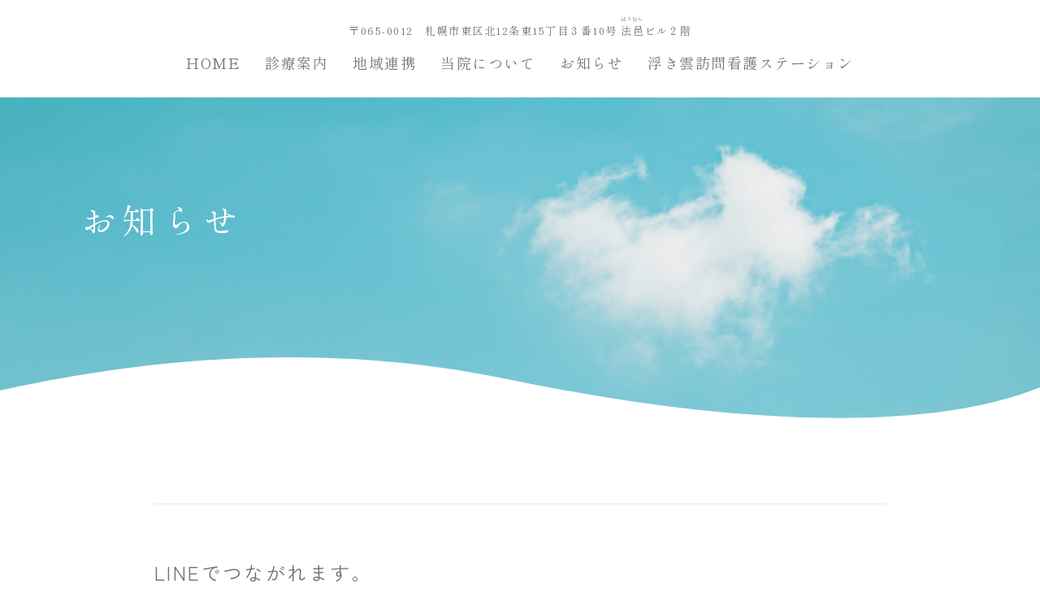

--- FILE ---
content_type: text/html; charset=UTF-8
request_url: https://uki-zaitaku.com/staff/517/
body_size: 6815
content:
<!DOCTYPE html>
<html>

<head>
	<meta charset="UTF-8">
	<meta name="viewport" content="width=device-width, initial-scale=1">
	<meta name="description" content="当院では、さまざまなお悩みをお持ちの方でも必要な医療が受けられるよう、「在宅医療」の視点からサポートしています。最期まで自宅で過ごしたい。どんな状況でも、ご希望に寄り添います。" />
	<meta property="og:type" content="website" />
	<meta property="og:title" content="浮き雲在宅クリニック" />
	<meta property="og:image" content="https://uki-zaitaku.com/wp-content/themes/ukigumo/assets/img/ogp.png" />
	<meta property="og:url" content="https://uki-zaitaku.com/" />
	<meta property="og:site_name" content="浮き雲在宅クリニック" />
	<meta property="og:description" content="当院では、さまざまなお悩みをお持ちの方でも必要な医療が受けられるよう、「在宅医療」の視点からサポートしています。最期まで自宅で過ごしたい。どんな状況でも、ご希望に寄り添います。" />
	<link rel="shortcut icon" href="https://uki-zaitaku.com/wp-content/themes/ukigumo/assets/img/favicon.ico">
	<link rel="apple-touch-icon" href="https://uki-zaitaku.com/wp-content/themes/ukigumo/assets/img/apple-touch-icon.png" sizes="180x180">
	<link rel="stylesheet" type="text/css" href="https://uki-zaitaku.com/wp-content/themes/ukigumo/style.css?var=20250310">
		<title>LINEでつながれます。 &#8211; 浮き雲在宅クリニック</title>
<meta name='robots' content='max-image-preview:large' />
	<style>img:is([sizes="auto" i], [sizes^="auto," i]) { contain-intrinsic-size: 3000px 1500px }</style>
	<script type="text/javascript">
/* <![CDATA[ */
window._wpemojiSettings = {"baseUrl":"https:\/\/s.w.org\/images\/core\/emoji\/16.0.1\/72x72\/","ext":".png","svgUrl":"https:\/\/s.w.org\/images\/core\/emoji\/16.0.1\/svg\/","svgExt":".svg","source":{"concatemoji":"https:\/\/uki-zaitaku.com\/wp-includes\/js\/wp-emoji-release.min.js?ver=6.8.3"}};
/*! This file is auto-generated */
!function(s,n){var o,i,e;function c(e){try{var t={supportTests:e,timestamp:(new Date).valueOf()};sessionStorage.setItem(o,JSON.stringify(t))}catch(e){}}function p(e,t,n){e.clearRect(0,0,e.canvas.width,e.canvas.height),e.fillText(t,0,0);var t=new Uint32Array(e.getImageData(0,0,e.canvas.width,e.canvas.height).data),a=(e.clearRect(0,0,e.canvas.width,e.canvas.height),e.fillText(n,0,0),new Uint32Array(e.getImageData(0,0,e.canvas.width,e.canvas.height).data));return t.every(function(e,t){return e===a[t]})}function u(e,t){e.clearRect(0,0,e.canvas.width,e.canvas.height),e.fillText(t,0,0);for(var n=e.getImageData(16,16,1,1),a=0;a<n.data.length;a++)if(0!==n.data[a])return!1;return!0}function f(e,t,n,a){switch(t){case"flag":return n(e,"\ud83c\udff3\ufe0f\u200d\u26a7\ufe0f","\ud83c\udff3\ufe0f\u200b\u26a7\ufe0f")?!1:!n(e,"\ud83c\udde8\ud83c\uddf6","\ud83c\udde8\u200b\ud83c\uddf6")&&!n(e,"\ud83c\udff4\udb40\udc67\udb40\udc62\udb40\udc65\udb40\udc6e\udb40\udc67\udb40\udc7f","\ud83c\udff4\u200b\udb40\udc67\u200b\udb40\udc62\u200b\udb40\udc65\u200b\udb40\udc6e\u200b\udb40\udc67\u200b\udb40\udc7f");case"emoji":return!a(e,"\ud83e\udedf")}return!1}function g(e,t,n,a){var r="undefined"!=typeof WorkerGlobalScope&&self instanceof WorkerGlobalScope?new OffscreenCanvas(300,150):s.createElement("canvas"),o=r.getContext("2d",{willReadFrequently:!0}),i=(o.textBaseline="top",o.font="600 32px Arial",{});return e.forEach(function(e){i[e]=t(o,e,n,a)}),i}function t(e){var t=s.createElement("script");t.src=e,t.defer=!0,s.head.appendChild(t)}"undefined"!=typeof Promise&&(o="wpEmojiSettingsSupports",i=["flag","emoji"],n.supports={everything:!0,everythingExceptFlag:!0},e=new Promise(function(e){s.addEventListener("DOMContentLoaded",e,{once:!0})}),new Promise(function(t){var n=function(){try{var e=JSON.parse(sessionStorage.getItem(o));if("object"==typeof e&&"number"==typeof e.timestamp&&(new Date).valueOf()<e.timestamp+604800&&"object"==typeof e.supportTests)return e.supportTests}catch(e){}return null}();if(!n){if("undefined"!=typeof Worker&&"undefined"!=typeof OffscreenCanvas&&"undefined"!=typeof URL&&URL.createObjectURL&&"undefined"!=typeof Blob)try{var e="postMessage("+g.toString()+"("+[JSON.stringify(i),f.toString(),p.toString(),u.toString()].join(",")+"));",a=new Blob([e],{type:"text/javascript"}),r=new Worker(URL.createObjectURL(a),{name:"wpTestEmojiSupports"});return void(r.onmessage=function(e){c(n=e.data),r.terminate(),t(n)})}catch(e){}c(n=g(i,f,p,u))}t(n)}).then(function(e){for(var t in e)n.supports[t]=e[t],n.supports.everything=n.supports.everything&&n.supports[t],"flag"!==t&&(n.supports.everythingExceptFlag=n.supports.everythingExceptFlag&&n.supports[t]);n.supports.everythingExceptFlag=n.supports.everythingExceptFlag&&!n.supports.flag,n.DOMReady=!1,n.readyCallback=function(){n.DOMReady=!0}}).then(function(){return e}).then(function(){var e;n.supports.everything||(n.readyCallback(),(e=n.source||{}).concatemoji?t(e.concatemoji):e.wpemoji&&e.twemoji&&(t(e.twemoji),t(e.wpemoji)))}))}((window,document),window._wpemojiSettings);
/* ]]> */
</script>
<style id='wp-emoji-styles-inline-css' type='text/css'>

	img.wp-smiley, img.emoji {
		display: inline !important;
		border: none !important;
		box-shadow: none !important;
		height: 1em !important;
		width: 1em !important;
		margin: 0 0.07em !important;
		vertical-align: -0.1em !important;
		background: none !important;
		padding: 0 !important;
	}
</style>
<link rel='stylesheet' id='wp-block-library-css' href='https://uki-zaitaku.com/wp-includes/css/dist/block-library/style.min.css?ver=6.8.3' type='text/css' media='all' />
<style id='classic-theme-styles-inline-css' type='text/css'>
/*! This file is auto-generated */
.wp-block-button__link{color:#fff;background-color:#32373c;border-radius:9999px;box-shadow:none;text-decoration:none;padding:calc(.667em + 2px) calc(1.333em + 2px);font-size:1.125em}.wp-block-file__button{background:#32373c;color:#fff;text-decoration:none}
</style>
<style id='global-styles-inline-css' type='text/css'>
:root{--wp--preset--aspect-ratio--square: 1;--wp--preset--aspect-ratio--4-3: 4/3;--wp--preset--aspect-ratio--3-4: 3/4;--wp--preset--aspect-ratio--3-2: 3/2;--wp--preset--aspect-ratio--2-3: 2/3;--wp--preset--aspect-ratio--16-9: 16/9;--wp--preset--aspect-ratio--9-16: 9/16;--wp--preset--color--black: #000000;--wp--preset--color--cyan-bluish-gray: #abb8c3;--wp--preset--color--white: #ffffff;--wp--preset--color--pale-pink: #f78da7;--wp--preset--color--vivid-red: #cf2e2e;--wp--preset--color--luminous-vivid-orange: #ff6900;--wp--preset--color--luminous-vivid-amber: #fcb900;--wp--preset--color--light-green-cyan: #7bdcb5;--wp--preset--color--vivid-green-cyan: #00d084;--wp--preset--color--pale-cyan-blue: #8ed1fc;--wp--preset--color--vivid-cyan-blue: #0693e3;--wp--preset--color--vivid-purple: #9b51e0;--wp--preset--gradient--vivid-cyan-blue-to-vivid-purple: linear-gradient(135deg,rgba(6,147,227,1) 0%,rgb(155,81,224) 100%);--wp--preset--gradient--light-green-cyan-to-vivid-green-cyan: linear-gradient(135deg,rgb(122,220,180) 0%,rgb(0,208,130) 100%);--wp--preset--gradient--luminous-vivid-amber-to-luminous-vivid-orange: linear-gradient(135deg,rgba(252,185,0,1) 0%,rgba(255,105,0,1) 100%);--wp--preset--gradient--luminous-vivid-orange-to-vivid-red: linear-gradient(135deg,rgba(255,105,0,1) 0%,rgb(207,46,46) 100%);--wp--preset--gradient--very-light-gray-to-cyan-bluish-gray: linear-gradient(135deg,rgb(238,238,238) 0%,rgb(169,184,195) 100%);--wp--preset--gradient--cool-to-warm-spectrum: linear-gradient(135deg,rgb(74,234,220) 0%,rgb(151,120,209) 20%,rgb(207,42,186) 40%,rgb(238,44,130) 60%,rgb(251,105,98) 80%,rgb(254,248,76) 100%);--wp--preset--gradient--blush-light-purple: linear-gradient(135deg,rgb(255,206,236) 0%,rgb(152,150,240) 100%);--wp--preset--gradient--blush-bordeaux: linear-gradient(135deg,rgb(254,205,165) 0%,rgb(254,45,45) 50%,rgb(107,0,62) 100%);--wp--preset--gradient--luminous-dusk: linear-gradient(135deg,rgb(255,203,112) 0%,rgb(199,81,192) 50%,rgb(65,88,208) 100%);--wp--preset--gradient--pale-ocean: linear-gradient(135deg,rgb(255,245,203) 0%,rgb(182,227,212) 50%,rgb(51,167,181) 100%);--wp--preset--gradient--electric-grass: linear-gradient(135deg,rgb(202,248,128) 0%,rgb(113,206,126) 100%);--wp--preset--gradient--midnight: linear-gradient(135deg,rgb(2,3,129) 0%,rgb(40,116,252) 100%);--wp--preset--font-size--small: 13px;--wp--preset--font-size--medium: 20px;--wp--preset--font-size--large: 36px;--wp--preset--font-size--x-large: 42px;--wp--preset--spacing--20: 0.44rem;--wp--preset--spacing--30: 0.67rem;--wp--preset--spacing--40: 1rem;--wp--preset--spacing--50: 1.5rem;--wp--preset--spacing--60: 2.25rem;--wp--preset--spacing--70: 3.38rem;--wp--preset--spacing--80: 5.06rem;--wp--preset--shadow--natural: 6px 6px 9px rgba(0, 0, 0, 0.2);--wp--preset--shadow--deep: 12px 12px 50px rgba(0, 0, 0, 0.4);--wp--preset--shadow--sharp: 6px 6px 0px rgba(0, 0, 0, 0.2);--wp--preset--shadow--outlined: 6px 6px 0px -3px rgba(255, 255, 255, 1), 6px 6px rgba(0, 0, 0, 1);--wp--preset--shadow--crisp: 6px 6px 0px rgba(0, 0, 0, 1);}:where(.is-layout-flex){gap: 0.5em;}:where(.is-layout-grid){gap: 0.5em;}body .is-layout-flex{display: flex;}.is-layout-flex{flex-wrap: wrap;align-items: center;}.is-layout-flex > :is(*, div){margin: 0;}body .is-layout-grid{display: grid;}.is-layout-grid > :is(*, div){margin: 0;}:where(.wp-block-columns.is-layout-flex){gap: 2em;}:where(.wp-block-columns.is-layout-grid){gap: 2em;}:where(.wp-block-post-template.is-layout-flex){gap: 1.25em;}:where(.wp-block-post-template.is-layout-grid){gap: 1.25em;}.has-black-color{color: var(--wp--preset--color--black) !important;}.has-cyan-bluish-gray-color{color: var(--wp--preset--color--cyan-bluish-gray) !important;}.has-white-color{color: var(--wp--preset--color--white) !important;}.has-pale-pink-color{color: var(--wp--preset--color--pale-pink) !important;}.has-vivid-red-color{color: var(--wp--preset--color--vivid-red) !important;}.has-luminous-vivid-orange-color{color: var(--wp--preset--color--luminous-vivid-orange) !important;}.has-luminous-vivid-amber-color{color: var(--wp--preset--color--luminous-vivid-amber) !important;}.has-light-green-cyan-color{color: var(--wp--preset--color--light-green-cyan) !important;}.has-vivid-green-cyan-color{color: var(--wp--preset--color--vivid-green-cyan) !important;}.has-pale-cyan-blue-color{color: var(--wp--preset--color--pale-cyan-blue) !important;}.has-vivid-cyan-blue-color{color: var(--wp--preset--color--vivid-cyan-blue) !important;}.has-vivid-purple-color{color: var(--wp--preset--color--vivid-purple) !important;}.has-black-background-color{background-color: var(--wp--preset--color--black) !important;}.has-cyan-bluish-gray-background-color{background-color: var(--wp--preset--color--cyan-bluish-gray) !important;}.has-white-background-color{background-color: var(--wp--preset--color--white) !important;}.has-pale-pink-background-color{background-color: var(--wp--preset--color--pale-pink) !important;}.has-vivid-red-background-color{background-color: var(--wp--preset--color--vivid-red) !important;}.has-luminous-vivid-orange-background-color{background-color: var(--wp--preset--color--luminous-vivid-orange) !important;}.has-luminous-vivid-amber-background-color{background-color: var(--wp--preset--color--luminous-vivid-amber) !important;}.has-light-green-cyan-background-color{background-color: var(--wp--preset--color--light-green-cyan) !important;}.has-vivid-green-cyan-background-color{background-color: var(--wp--preset--color--vivid-green-cyan) !important;}.has-pale-cyan-blue-background-color{background-color: var(--wp--preset--color--pale-cyan-blue) !important;}.has-vivid-cyan-blue-background-color{background-color: var(--wp--preset--color--vivid-cyan-blue) !important;}.has-vivid-purple-background-color{background-color: var(--wp--preset--color--vivid-purple) !important;}.has-black-border-color{border-color: var(--wp--preset--color--black) !important;}.has-cyan-bluish-gray-border-color{border-color: var(--wp--preset--color--cyan-bluish-gray) !important;}.has-white-border-color{border-color: var(--wp--preset--color--white) !important;}.has-pale-pink-border-color{border-color: var(--wp--preset--color--pale-pink) !important;}.has-vivid-red-border-color{border-color: var(--wp--preset--color--vivid-red) !important;}.has-luminous-vivid-orange-border-color{border-color: var(--wp--preset--color--luminous-vivid-orange) !important;}.has-luminous-vivid-amber-border-color{border-color: var(--wp--preset--color--luminous-vivid-amber) !important;}.has-light-green-cyan-border-color{border-color: var(--wp--preset--color--light-green-cyan) !important;}.has-vivid-green-cyan-border-color{border-color: var(--wp--preset--color--vivid-green-cyan) !important;}.has-pale-cyan-blue-border-color{border-color: var(--wp--preset--color--pale-cyan-blue) !important;}.has-vivid-cyan-blue-border-color{border-color: var(--wp--preset--color--vivid-cyan-blue) !important;}.has-vivid-purple-border-color{border-color: var(--wp--preset--color--vivid-purple) !important;}.has-vivid-cyan-blue-to-vivid-purple-gradient-background{background: var(--wp--preset--gradient--vivid-cyan-blue-to-vivid-purple) !important;}.has-light-green-cyan-to-vivid-green-cyan-gradient-background{background: var(--wp--preset--gradient--light-green-cyan-to-vivid-green-cyan) !important;}.has-luminous-vivid-amber-to-luminous-vivid-orange-gradient-background{background: var(--wp--preset--gradient--luminous-vivid-amber-to-luminous-vivid-orange) !important;}.has-luminous-vivid-orange-to-vivid-red-gradient-background{background: var(--wp--preset--gradient--luminous-vivid-orange-to-vivid-red) !important;}.has-very-light-gray-to-cyan-bluish-gray-gradient-background{background: var(--wp--preset--gradient--very-light-gray-to-cyan-bluish-gray) !important;}.has-cool-to-warm-spectrum-gradient-background{background: var(--wp--preset--gradient--cool-to-warm-spectrum) !important;}.has-blush-light-purple-gradient-background{background: var(--wp--preset--gradient--blush-light-purple) !important;}.has-blush-bordeaux-gradient-background{background: var(--wp--preset--gradient--blush-bordeaux) !important;}.has-luminous-dusk-gradient-background{background: var(--wp--preset--gradient--luminous-dusk) !important;}.has-pale-ocean-gradient-background{background: var(--wp--preset--gradient--pale-ocean) !important;}.has-electric-grass-gradient-background{background: var(--wp--preset--gradient--electric-grass) !important;}.has-midnight-gradient-background{background: var(--wp--preset--gradient--midnight) !important;}.has-small-font-size{font-size: var(--wp--preset--font-size--small) !important;}.has-medium-font-size{font-size: var(--wp--preset--font-size--medium) !important;}.has-large-font-size{font-size: var(--wp--preset--font-size--large) !important;}.has-x-large-font-size{font-size: var(--wp--preset--font-size--x-large) !important;}
:where(.wp-block-post-template.is-layout-flex){gap: 1.25em;}:where(.wp-block-post-template.is-layout-grid){gap: 1.25em;}
:where(.wp-block-columns.is-layout-flex){gap: 2em;}:where(.wp-block-columns.is-layout-grid){gap: 2em;}
:root :where(.wp-block-pullquote){font-size: 1.5em;line-height: 1.6;}
</style>
<script type="text/javascript" src="https://uki-zaitaku.com/wp-includes/js/jquery/jquery.min.js?ver=3.7.1" id="jquery-core-js"></script>
<script type="text/javascript" src="https://uki-zaitaku.com/wp-includes/js/jquery/jquery-migrate.min.js?ver=3.4.1" id="jquery-migrate-js"></script>
<link rel="https://api.w.org/" href="https://uki-zaitaku.com/wp-json/" /><link rel="alternate" title="JSON" type="application/json" href="https://uki-zaitaku.com/wp-json/wp/v2/posts/517" /><link rel="EditURI" type="application/rsd+xml" title="RSD" href="https://uki-zaitaku.com/xmlrpc.php?rsd" />
<meta name="generator" content="WordPress 6.8.3" />
<link rel="canonical" href="https://uki-zaitaku.com/staff/517/" />
<link rel='shortlink' href='https://uki-zaitaku.com/?p=517' />
<link rel="alternate" title="oEmbed (JSON)" type="application/json+oembed" href="https://uki-zaitaku.com/wp-json/oembed/1.0/embed?url=https%3A%2F%2Fuki-zaitaku.com%2Fstaff%2F517%2F" />
<link rel="alternate" title="oEmbed (XML)" type="text/xml+oembed" href="https://uki-zaitaku.com/wp-json/oembed/1.0/embed?url=https%3A%2F%2Fuki-zaitaku.com%2Fstaff%2F517%2F&#038;format=xml" />
<link rel="icon" href="https://uki-zaitaku.com/wp-content/uploads/2025/04/cropped-ukigumo_logo_セットバリエーションA-32x32.jpg" sizes="32x32" />
<link rel="icon" href="https://uki-zaitaku.com/wp-content/uploads/2025/04/cropped-ukigumo_logo_セットバリエーションA-192x192.jpg" sizes="192x192" />
<link rel="apple-touch-icon" href="https://uki-zaitaku.com/wp-content/uploads/2025/04/cropped-ukigumo_logo_セットバリエーションA-180x180.jpg" />
<meta name="msapplication-TileImage" content="https://uki-zaitaku.com/wp-content/uploads/2025/04/cropped-ukigumo_logo_セットバリエーションA-270x270.jpg" />
<!--システム・プラグイン用-->
</head>

<body class="wp-singular post-template-default single single-post postid-517 single-format-standard wp-theme-ukigumo">
	<div id="wrap" ontouchstart="">
		<header>
			<button class="hamburger">
				<span></span>
				<span></span>
				<span></span>
			</button>
			<div class="header-content">
				<p class="address">〒065-0012<span class="pc-view">　</span><br class="sp-view">札幌市東区北12条東15丁目３番10号<span class="pc-view"> </span><br class="sp-view"><ruby>法邑<rt>ほうむら</rt></ruby>ビル２階</p>
				
					<nav id="header-id" class="header-navi-class"><ul id="menu-headmenu" class="menu"><li id="menu-item-258" class="menu-item menu-item-type-custom menu-item-object-custom menu-item-258"><a href="/">HOME</a></li>
<li id="menu-item-263" class="menu-item menu-item-type-post_type menu-item-object-page menu-item-263"><a href="https://uki-zaitaku.com/guidance/">診療案内</a></li>
<li id="menu-item-260" class="menu-item menu-item-type-post_type menu-item-object-page menu-item-260"><a href="https://uki-zaitaku.com/regional/">地域連携</a></li>
<li id="menu-item-261" class="menu-item menu-item-type-post_type menu-item-object-page menu-item-261"><a href="https://uki-zaitaku.com/about/">当院について</a></li>
<li id="menu-item-259" class="menu-item menu-item-type-post_type menu-item-object-page menu-item-259"><a href="https://uki-zaitaku.com/news/">お知らせ</a></li>
<li id="menu-item-486" class="menu-item menu-item-type-post_type menu-item-object-page menu-item-486"><a href="https://uki-zaitaku.com/station/">浮き雲訪問看護<br class="sp-view">ステーション</a></li>
</ul></nav>				

			</div>
		</header>
		<div class="content">
							<section class="mainvisual inner">
							<h1>お知らせ</h1>
			</section>

			<section class="wave-white">
				<div class="section-inner news-detail">
					<div class="news-list">
						<div class="news-list__item detail">
							<div class="news-list__item__text">

																<h3>LINEでつながれます。</h3>
								<div class="content">
									
<p>こんにちは。</p>



<p>MSW小柄のLINEアカウントです。</p>



<p>関連事業所の方、是非積極的に利用していただけたらと思います。</p>



<p></p>



<p>よろしくお願いいたします。</p>



<p><a href="https://works.do/R/ti/p/00@works-18089">https://works.do/R/ti/p/00@works-18089</a><br><br></p>



<figure class="wp-block-image size-full"><img decoding="async" width="89" height="89" src="https://uki-zaitaku.com/wp-content/uploads/2024/06/image.png" alt="" class="wp-image-532"/></figure>
								</div>
								<p class="date">2024.9.3</p>
								<p class="author"><span>浮き雲在宅クリニック</span></p>
															</div>
						</div>


						<div class="news-list__nav">
							<div class="pagenation">
								<div class="next-prev">
								<a href="https://uki-zaitaku.com/%e3%81%8a%e7%9f%a5%e3%82%89%e3%81%9b/545/" rel="prev">前へ</a>								<a href="https://uki-zaitaku.com/blog/562/" rel="next">次へ</a>								</div>
								
							</div>
							<p class="news-list__more"><a href="/news/">[一覧に戻る]</a></p>
						</div>
					</div>
				</div>
			</section>
			
			
			
			<section class="contact wave-white">
				<div class="section-inner">
					<div class="contact__content">
						<h2><small>お気軽にご相談ください。</small><span>新規患者さん<br class="sp-view">ご相談窓口</span></h2>
						<dl>
							<dt>TEL</dt>
							<dd><a href="tel:09079043000">090-7904-3000</a><small>（担当直通）</small></dd>
							<dt>Mail</dt>
							<dd><a href="mailto:kogara@uki-zaitaku.com">kogara@uki-zaitaku.com</a></dd>
						</dl>
						<p><span>受付時間/9:00~18:00（月〜金）</span><span>担当/小柄（こがら）</span></p>
					</div>
				</div>
			</section>


		</div>
		<div class="pagetop-wrap">
			<p class="pagetop">
				<svg>
					<use xlink:href="https://uki-zaitaku.com/wp-content/themes/ukigumo/assets/img/icons.svg#cloud"></use>
				</svg>
				<a href="#wrap">top</a>
			</p>
		</div>
		<footer class="wave-blue">
			<div class="footer-inner">
				<div>
					<figure><img src="https://uki-zaitaku.com/wp-content/themes/ukigumo/assets/img/logo.svg" width="188" alt="診ることは、聴くことから。浮き雲在宅クリニック"></figure>
					<div>
						<h5><img src="https://uki-zaitaku.com/wp-content/themes/ukigumo/assets/img/logo_txt.svg" width="214" alt="浮き雲在宅クリニック"></h5>
						<p>〒065-0012<br>札幌市東区北12条東15丁目３番10号 <ruby>法邑<rt>ほうむら</rt></ruby>ビル２階</p>
						<p><span><small>TEL</small><strong>011-299-3620</strong></span><span><small>FAX</small><strong>011-299-3623</strong></span></p>
					</div>
				</div>
				<p class="copyright">&copy; 2022 Ukigumo Zaitaku All rights reserved.</p>
			</div>
		</footer>
	</div>
<script type="speculationrules">
{"prefetch":[{"source":"document","where":{"and":[{"href_matches":"\/*"},{"not":{"href_matches":["\/wp-*.php","\/wp-admin\/*","\/wp-content\/uploads\/*","\/wp-content\/*","\/wp-content\/plugins\/*","\/wp-content\/themes\/ukigumo\/*","\/*\\?(.+)"]}},{"not":{"selector_matches":"a[rel~=\"nofollow\"]"}},{"not":{"selector_matches":".no-prefetch, .no-prefetch a"}}]},"eagerness":"conservative"}]}
</script>
</body>
<script src="https://uki-zaitaku.com/wp-content/themes/ukigumo/assets/js/function.js?var=20240229"></script>

</html>

--- FILE ---
content_type: text/css
request_url: https://uki-zaitaku.com/wp-content/themes/ukigumo/style.css?var=20250310
body_size: 11533
content:
@charset "UTF-8";
@import url("https://fonts.googleapis.com/css2?family=Shippori+Mincho&family=Zen+Kaku+Gothic+New:wght@400;700&display=swap");
/* 
html5doctor.com Reset Stylesheet
v1.6.1
Last Updated: 2010-09-17
Author: Richard Clark - http://richclarkdesign.com 
Twitter: @rich_clark
*/
html, body, div, span, object, iframe,
h1, h2, h3, h4, h5, h6, p, blockquote, pre,
abbr, address, cite, code,
del, dfn, em, img, ins, kbd, q, samp,
small, strong, sub, sup, var,
b, i,
dl, dt, dd, ol, ul, li,
fieldset, form, label, legend,
table, caption, tbody, tfoot, thead, tr, th, td,
article, aside, canvas, details, figcaption, figure,
footer, header, hgroup, menu, nav, section, summary,
time, mark, audio, video {
  margin: 0;
  padding: 0;
  border: 0;
  outline: 0;
  font-size: 100%;
  vertical-align: baseline;
  background: transparent;
}

body {
  line-height: 1;
}

article, aside, details, figcaption, figure,
footer, header, hgroup, menu, nav, section {
  display: block;
}

ul {
  list-style: none;
}

blockquote, q {
  quotes: none;
}

blockquote:before, blockquote:after,
q:before, q:after {
  content: "";
  content: none;
}

a {
  margin: 0;
  padding: 0;
  font-size: 100%;
  vertical-align: baseline;
  background: transparent;
}

/* change colours to suit your needs */
ins {
  background-color: #ff9;
  color: #000;
  text-decoration: none;
}

/* change colours to suit your needs */
mark {
  background-color: #ff9;
  color: #000;
  font-style: italic;
  font-weight: bold;
}

del {
  text-decoration: line-through;
}

abbr[title], dfn[title] {
  border-bottom: 1px dotted;
  cursor: help;
}

table {
  border-collapse: collapse;
  border-spacing: 0;
}

/* change border colour to suit your needs */
hr {
  display: block;
  height: 1px;
  border: 0;
  border-top: 1px solid #cccccc;
  margin: 1em 0;
  padding: 0;
}

input, select {
  vertical-align: middle;
}

.font-serif {
  font-family: "Shippori Mincho", "游明朝", "Yu Mincho", YuMincho, "Hiragino Mincho ProN", "Hiragino Mincho Pro", serif;
}

.font-sans {
  font-family: "Zen Kaku Gothic New", "游ゴシック Medium", "Yu Gothic Medium", "游ゴシック", "Yu Gothic", "游ゴシック体", YuGothic, "Hiragino Kaku Gothic ProN", HiraKakuProN-W3, sans-serif;
}

html {
  font-size: 62.5%;
}

body {
  font-size: 1.5rem;
  font-family: "Zen Kaku Gothic New", "游ゴシック Medium", "Yu Gothic Medium", "游ゴシック", "Yu Gothic", "游ゴシック体", YuGothic, "Hiragino Kaku Gothic ProN", HiraKakuProN-W3, sans-serif;
  line-height: 2;
  color: #727171;
  letter-spacing: 0.1em;
}

body * {
  -webkit-box-sizing: border-box;
          box-sizing: border-box;
}
body *:focus {
  outline: none;
}

button,
input,
select,
textarea {
  font-family: inherit;
  font-size: 100%;
  background-color: #eee;
}

button {
  background-color: transparent;
  border: none;
  cursor: pointer;
  outline: none;
  padding: 0;
  -webkit-appearance: none;
     -moz-appearance: none;
          appearance: none;
  -webkit-transition: all 0.3s ease;
  transition: all 0.3s ease;
}

[type=checkbox]::before {
  position: absolute;
  top: -7px;
  left: -2px;
  width: 24px;
  height: 24px;
  border-radius: 3px;
  content: "";
  cursor: pointer;
  background-color: #eee;
  cursor: pointer;
}
[type=checkbox]::after {
  content: "";
  position: absolute;
  z-index: 1;
  top: -1px;
  left: 1px;
  width: 16px;
  height: 6px;
  border: 2px solid #fff;
  border-top: none;
  border-right: none;
  -webkit-transform: rotate(-45deg) scale(0, 0);
      -ms-transform: rotate(-45deg) scale(0, 0);
          transform: rotate(-45deg) scale(0, 0);
  -webkit-transition: 0.3s;
  transition: 0.3s;
}
[type=checkbox]:checked::after {
  border-color: #000;
  -webkit-transform: rotate(-45deg) scale(1, 1);
      -ms-transform: rotate(-45deg) scale(1, 1);
          transform: rotate(-45deg) scale(1, 1);
}

*:focus {
  outline: none;
}

::-webkit-input-placeholder {
  /* WebKit, Blink, Edge */
  /*color: #ccc;*/
}

:-ms-input-placeholder {
  /* Internet Explorer 10-11 */
  /*color: #ccc;*/
}

::-moz-placeholder {
  /* Others */
  /*color: #ccc;*/
}

::-ms-input-placeholder {
  /* Others */
  /*color: #ccc;*/
}

::placeholder {
  /* Others */
  /*color: #ccc;*/
}

rt {
  letter-spacing: 0;
}

img {
  max-width: 100%;
  height: auto;
  vertical-align: bottom;
}

a {
  color: #727171;
  -webkit-transition: all 0.3s ease;
  transition: all 0.3s ease;
  text-decoration: none;
}
a:hover {
  opacity: 0.5;
}

h1,
h2,
h3,
h4 {
  font-family: "Shippori Mincho", "游明朝", "Yu Mincho", YuMincho, "Hiragino Mincho ProN", "Hiragino Mincho Pro", serif;
  font-weight: normal;
}

h1 {
  letter-spacing: 0.2em;
}

h2 {
  font-size: 3.2rem;
  color: #5BC2D9;
  line-height: 2.4;
  text-align: center;
  margin-bottom: 40px;
  letter-spacing: 0.2em;
}

h3 {
  font-size: 2.4rem;
  letter-spacing: 0.1em;
}

h4 {
  letter-spacing: 0.1em;
}

h5 {
  font-size: 2rem;
}

@media screen and (max-width: 640px) {
  body {
    font-size: 1.4rem;
  }
  h2 {
    font-size: 2.4rem;
    line-height: 2;
    margin-bottom: 30px;
  }
  h3 {
    font-size: 2rem;
  }
}
_::-webkit-full-page-media,
_:future,
:root rt {
  -webkit-transform: translateY(4px);
          transform: translateY(4px);
}

/*****************************************************************
COMMON
******************************************************************/
#wrap {
  overflow: hidden;
}

p.lead {
  font-family: "Shippori Mincho", "游明朝", "Yu Mincho", YuMincho, "Hiragino Mincho ProN", "Hiragino Mincho Pro", serif;
  font-size: 2.4rem;
  line-height: 2.4;
  text-align: center;
  margin-bottom: 60px;
}
p.lead strong {
  display: inline-block;
  position: relative;
  font-weight: normal;
}
p.lead strong span {
  position: relative;
  z-index: 1;
}
p.lead strong::before {
  content: "";
  display: block;
  position: absolute;
  left: 0;
  top: 25px;
  width: 100%;
  height: 36px;
  background: url(./assets/img/underline.svg) left bottom/100% 36px no-repeat;
  z-index: 0;
}

section {
  padding-top: 100px;
  padding-bottom: 180px;
}
section.wave-white + section.wave-white {
  padding-top: 0;
}

.section-inner {
  width: 1140px;
  padding-right: 30px;
  padding-left: 30px;
  max-width: 100%;
  margin: 0 auto;
}
.contact .section-inner {
  margin-top: 80px;
}
.wave-white + .contact .section-inner {
  margin-top: 0;
}

.transup {
  margin-top: 160px;
  padding-bottom: 0;
}
.transup > * {
  -webkit-transform: translateY(-220px);
      -ms-transform: translateY(-220px);
          transform: translateY(-220px);
}

.oversize {
  padding: 0 30px;
}

.mb-0 {
  margin-bottom: 0 !important;
}

.move {
  -webkit-transition: 1s;
  transition: 1s;
}
.move.move-on.fade {
  opacity: 1;
}
.move.move-on.diago {
  -webkit-transform: translate(0, 0) !important;
      -ms-transform: translate(0, 0) !important;
          transform: translate(0, 0) !important;
}
.move.delay-03 {
  -webkit-transition-delay: 0.3s;
          transition-delay: 0.3s;
}
.move.delay-05 {
  -webkit-transition-delay: 0.5s;
          transition-delay: 0.5s;
}
.move.delay-06 {
  -webkit-transition-delay: 0.6s;
          transition-delay: 0.6s;
}
.move.delay-09 {
  -webkit-transition-delay: 0.9s;
          transition-delay: 0.9s;
}
.move.delay-1 {
  -webkit-transition-delay: 1s;
          transition-delay: 1s;
}
.move.delay-12 {
  -webkit-transition-delay: 1.2s;
          transition-delay: 1.2s;
}
.move.delay-15 {
  -webkit-transition-delay: 1.5s;
          transition-delay: 1.5s;
}
.move.fade {
  opacity: 0;
}
.move.diago.right {
  -webkit-transform: translate(10px, -10px);
      -ms-transform: translate(10px, -10px);
          transform: translate(10px, -10px);
}
.move.diago.left {
  -webkit-transform: translate(-10px, -10px);
      -ms-transform: translate(-10px, -10px);
          transform: translate(-10px, -10px);
}

.note {
  margin-top: 10px;
  font-size: 1.3rem !important;
}
.note span {
  display: block;
}

.btn-wrap {
  position: relative;
  margin-top: 60px;
  display: -webkit-box;
  display: -ms-flexbox;
  display: flex;
  -webkit-box-pack: center;
      -ms-flex-pack: center;
          justify-content: center;
  -webkit-box-align: center;
      -ms-flex-align: center;
          align-items: center;
}
.btn-wrap .btn {
  margin: 0;
  padding: 16px 40px;
  border-radius: 50px;
  background-color: #5BC2D9;
  color: #fff;
  font-size: 2rem;
  text-align: center;
  line-height: 1.5;
  font-family: "Shippori Mincho", "游明朝", "Yu Mincho", YuMincho, "Hiragino Mincho ProN", "Hiragino Mincho Pro", serif;
}
.btn-wrap.small {
  margin-top: 20px;
}
.btn-wrap.small .btn {
  font-size: 1.5rem;
  width: 100%;
  border-radius: 10px;
  text-align: center;
}

[class*=wave-] {
  position: relative;
}
[class*=wave-]::before {
  content: "";
  width: 100%;
  height: 80px;
  display: block;
  position: absolute;
  left: 0;
  top: -80px;
}

.wave-white {
  background-color: #fff;
}
.wave-white::before {
  background: url(./assets/img/bg_wave_white.svg) left top/100vw 80px no-repeat;
}

.wave-blue {
  background-color: #5BC2D9;
}
.wave-blue::before {
  background: url(./assets/img/bg_wave_blue.svg) left top/100vw 80px no-repeat;
}

.wave-lightblue {
  background-color: #D9EEF4;
}
.wave-lightblue::before {
  background: url(./assets/img/bg_wave_lightblue.svg) left top/100vw 80px no-repeat;
}

.wave-yellow {
  background-color: #FAFCDC;
}
.wave-yellow::before {
  background: url(./assets/img/bg_wave_yellow.svg) left top/100vw 80px no-repeat;
}

.table-wrap {
  margin-bottom: 60px;
  width: 100%;
}
h3 + .table-wrap {
  margin-top: 10px;
}
.table-wrap table {
  margin-bottom: 0;
}

table {
  margin-bottom: 60px;
  min-width: 100%;
  font-size: 2.4rem;
  background-color: #fff;
  border-top: 1px solid rgba(91, 194, 217, 0.3);
}
h3 + table {
  margin-top: 10px;
}
table + .note {
  margin-top: 10px;
}
table th {
  vertical-align: middle;
  padding: 18px 20px 20px;
  background: #5BC2D9;
  color: #fff;
  font-weight: normal;
  text-align: center;
  border-bottom: 1px solid rgba(255, 255, 255, 0.3);
}
table th.line-r {
  border-right: 1px solid rgba(255, 255, 255, 0.3);
}
table td {
  vertical-align: middle;
  padding: 16px 20px 20px;
  border-bottom: 1px solid rgba(91, 194, 217, 0.3);
  text-align: center;
}
table td.line-r {
  border-right: 1px solid rgba(91, 194, 217, 0.3);
}
table strong {
  font-size: 3.2rem;
  font-weight: normal;
  -webkit-transform: translateY(2px);
      -ms-transform: translateY(2px);
          transform: translateY(2px);
  display: inline-block;
  line-height: 1;
}
table.basic {
  line-height: 1.6;
}
table.basic th {
  font-size: 2rem;
  width: 30%;
}
table.basic td {
  text-align: left;
  font-size: 2rem;
}

@media screen and (max-width: 1140px) {
  [class*=wave-]::before {
    height: 30px;
    top: -30px;
    background-size: 100vw 30px;
  }
  .transup {
    margin-top: 100px;
  }
  .transup > * {
    -webkit-transform: translateY(-150px);
        -ms-transform: translateY(-150px);
            transform: translateY(-150px);
  }
}
@media screen and (min-width: 641px) {
  .sp-view {
    display: none;
  }
  .mb-80-pc {
    margin-bottom: 80px;
  }
}
@media screen and (max-width: 640px) {
  .pc-view {
    display: none;
  }
  section {
    padding-bottom: 60px;
  }
  section.wave-white + section.wave-white {
    padding-top: 60px;
  }
  .section-inner {
    padding-right: 20px;
    padding-left: 20px;
  }
  .oversize {
    padding: 0 20px;
  }
  p.lead {
    font-size: 1.6rem;
    line-height: 2;
    margin-bottom: 40px;
  }
  p.lead strong::before {
    height: 24px;
    background-size: 100% 24px;
    bottom: auto;
    top: 13px;
  }
  .note {
    font-size: 1.1rem !important;
  }
  .btn-wrap .btn {
    font-size: 1.6rem;
  }
  .btn-wrap.small .btn {
    font-size: 1.4rem;
  }
  .table-wrap {
    overflow-x: scroll;
    padding-bottom: 10px;
  }
  .table-wrap table {
    width: 600px;
  }
  .table-wrap table + * {
    width: 600px;
  }
  table {
    font-size: 1.6rem;
  }
  table th {
    padding: 13px 15px 15px;
  }
  table td {
    padding: 13px 15px 15px;
  }
  table strong {
    font-size: 2.4rem;
  }
  table.basic th {
    font-size: 1.4rem;
  }
  table.basic td {
    font-size: 1.4rem;
  }
  .table-vertical {
    border: none;
  }
  .table-vertical td {
    display: block;
    border: none;
  }
  .table-vertical th {
    display: block;
    border: none;
  }
  .move.delay-03 {
    -webkit-transition-delay: 0s;
            transition-delay: 0s;
  }
  .move.delay-05 {
    -webkit-transition-delay: 0s;
            transition-delay: 0s;
  }
  .move.delay-06 {
    -webkit-transition-delay: 0s;
            transition-delay: 0s;
  }
  .move.delay-09 {
    -webkit-transition-delay: 0s;
            transition-delay: 0s;
  }
  .move.delay-1 {
    -webkit-transition-delay: 0s;
            transition-delay: 0s;
  }
  .move.delay-12 {
    -webkit-transition-delay: 0s;
            transition-delay: 0s;
  }
  .move.delay-15 {
    -webkit-transition-delay: 0s;
            transition-delay: 0s;
  }
  .move.fade {
    opacity: 0;
  }
  .move.diago {
    -webkit-transform: translate(10px, -10px);
        -ms-transform: translate(10px, -10px);
            transform: translate(10px, -10px);
  }
}
/*****************************************************************
HEADER
******************************************************************/
header {
  position: relative;
  z-index: 10;
  background: #fff;
  height: 120px;
  font-size: 1.8rem;
  z-index: 10;
}

.header-content {
  background: rgba(255, 255, 255, 0.8);
  position: -webkit-fixed;
  position: fixed;
  z-index: 10;
  left: 0;
  top: 0;
  width: 100%;
  height: 120px;
  max-height: none;
  overflow-y: scroll;
  -webkit-overflow-scrolling: touch;
  display: -webkit-box;
  display: -ms-flexbox;
  display: flex;
  -webkit-box-orient: vertical;
  -webkit-box-direction: normal;
      -ms-flex-direction: column;
          flex-direction: column;
  -webkit-box-pack: center;
      -ms-flex-pack: center;
          justify-content: center;
  -webkit-box-align: center;
      -ms-flex-align: center;
          align-items: center;
  font-family: "Shippori Mincho", "游明朝", "Yu Mincho", YuMincho, "Hiragino Mincho ProN", "Hiragino Mincho Pro", serif;
}
.header-content::-webkit-scrollbar {
  width: 5px;
  cursor: pointer;
}
.header-content::-webkit-scrollbar-track {
  cursor: pointer;
  width: 1px;
  background: transparent;
  border-right: 2px solid transparent;
  border-left: 2px solid transparent;
}
.header-content::-webkit-scrollbar-thumb {
  background-color: #5BC2D9;
}
.header-content p {
  font-size: 1.3rem;
  margin: 0px auto 8px;
}
.header-content nav {
  margin-bottom: 8px;
}
.header-content nav ul {
  display: -webkit-box;
  display: -ms-flexbox;
  display: flex;
  -webkit-box-align: center;
      -ms-flex-align: center;
          align-items: center;
}
.header-content nav ul a {
  padding: 0 15px;
  position: relative;
}
.header-content nav ul a span {
  position: relative;
}
.header-content nav ul .current-menu-item a {
  color: #5BC2D9;
}
.header-content nav ul .current-menu-item a::after {
  content: "";
  position: absolute;
  display: block;
  width: calc(100% - 30px);
  height: 4px;
  left: 15px;
  bottom: -5px;
  background: url(./assets/img/nav_current.svg) center center/cover no-repeat;
}

.hamburger {
  display: block;
  position: fixed;
  right: 30px;
  top: 30px;
  z-index: 11;
  width: 32px;
  height: 33px;
  -webkit-transition: 0.5s;
  transition: 0.5s;
  -webkit-transform: translateY(0);
      -ms-transform: translateY(0);
          transform: translateY(0);
  opacity: 0;
  pointer-events: none;
}
.hamburger span {
  display: inline-block;
  -webkit-transition: all 0.4s;
  transition: all 0.4s;
  position: absolute;
  left: 0;
  width: 100%;
  height: 1px;
  background-color: #fff;
}
.hamburger span:nth-of-type(1) {
  top: 0px;
}
.hamburger span:nth-of-type(2) {
  top: 16px;
}
.hamburger span:nth-of-type(3) {
  bottom: 0px;
}
.hamburger.belowmv span {
  background-color: #5BC2D9;
}
.hamburger.active span {
  background-color: #5BC2D9 !important;
}
.hamburger.active span:nth-of-type(1) {
  -webkit-transform: translateY(16px) rotate(-45deg);
  -ms-transform: translateY(16px) rotate(-45deg);
      transform: translateY(16px) rotate(-45deg);
}
.hamburger.active span:nth-of-type(2) {
  opacity: 0;
}
.hamburger.active span:nth-of-type(3) {
  -webkit-transform: translateY(-16px) rotate(45deg);
  -ms-transform: translateY(-16px) rotate(45deg);
      transform: translateY(-16px) rotate(45deg);
}
.hamburger.active ~ .header-content {
  -webkit-transform: translateY(0) !important;
      -ms-transform: translateY(0) !important;
          transform: translateY(0) !important;
  pointer-events: auto;
}

@media screen and (max-width: 1140px) {
  header {
    font-size: 1.5rem;
  }
  header .header-content p {
    margin-bottom: 12px;
  }
  header .header-content nav ul li {
    line-height: 1.4;
    text-align: center;
  }
  header .header-content nav ul li a {
    padding: 0 8px;
    text-align: center;
    white-space: nowrap;
  }
  header .header-content nav ul li a::after {
    width: calc(100% - 16px) !important;
    left: 8px !important;
  }
}
@media screen and (max-width: 640px) {
  header {
    height: 0;
    font-size: 1.8rem;
  }
  header .header-content {
    height: 100vh;
    -webkit-transform: translate(100%, 0) !important;
        -ms-transform: translate(100%, 0) !important;
            transform: translate(100%, 0) !important;
    background-color: rgba(255, 255, 255, 0.9);
    height: 100vh;
    max-height: 100vh;
    overflow-y: scroll;
    -webkit-transition: 0.3s;
    transition: 0.3s;
    -webkit-box-pack: start;
        -ms-flex-pack: start;
            justify-content: flex-start;
    padding-top: 90px;
  }
  header .header-content p {
    margin: 0 auto 40px;
    text-align: center;
  }
  header .header-content nav {
    width: 100%;
  }
  header .header-content nav ul {
    -webkit-box-orient: vertical;
    -webkit-box-direction: normal;
        -ms-flex-direction: column;
            flex-direction: column;
    width: 100%;
  }
  header .header-content nav ul li a {
    padding: 15px !important;
    width: 100%;
    text-align: center;
    display: block;
  }
  header .header-content nav ul li a::after {
    width: calc(100% - 30px) !important;
    left: 15px !important;
    bottom: 10px !important;
  }
  .hamburger {
    opacity: 1;
    pointer-events: auto;
    display: block;
    pointer-events: auto;
    right: 25px;
    top: 25px;
    -webkit-transform: translateY(0) !important;
        -ms-transform: translateY(0) !important;
            transform: translateY(0) !important;
  }
  .hamburger.active ~ .header-content {
    -webkit-transform: translate(0, 0) !important;
        -ms-transform: translate(0, 0) !important;
            transform: translate(0, 0) !important;
  }
  .hamburger.active ~ .header-content nav {
    pointer-events: auto;
  }
}
/*****************************************************************
FOOTER
******************************************************************/
footer {
  width: 100%;
}

.footer-inner {
  width: 100%;
  padding: 80px 80px 80px;
  margin: 0 auto;
  color: #fff;
  font-family: "Shippori Mincho", "游明朝", "Yu Mincho", YuMincho, "Hiragino Mincho ProN", "Hiragino Mincho Pro", serif;
}
.footer-inner a {
  color: #fff;
}
.footer-inner > div {
  display: -webkit-box;
  display: -ms-flexbox;
  display: flex;
  -webkit-box-align: end;
      -ms-flex-align: end;
          align-items: flex-end;
}
.footer-inner > div figure {
  margin-right: 80px;
  -ms-flex-negative: 0;
      flex-shrink: 0;
}
.footer-inner > div div {
  -webkit-transform: translateY(5px);
      -ms-transform: translateY(5px);
          transform: translateY(5px);
}
.footer-inner > div h5 {
  font-weight: normal;
  margin-bottom: 15px;
}
.footer-inner > div strong {
  font-weight: normal;
  font-size: 2rem;
  display: inline-block;
  margin: 0 20px 0 10px;
}
.footer-inner .copyright {
  margin-top: 20px;
  text-align: right;
  font-size: 1.3rem;
}

.pagetop-wrap {
  height: 175px;
  position: relative;
}

.pagetop {
  position: fixed;
  bottom: 20px;
  left: -150px;
  font-family: "Shippori Mincho", "游明朝", "Yu Mincho", YuMincho, "Hiragino Mincho ProN", "Hiragino Mincho Pro", serif;
}
.pagetop svg {
  fill: #E9F4F8;
  width: 108px;
  height: 68px;
  -webkit-transition: 0.3s;
  transition: 0.3s;
}
.pagetop a {
  position: absolute;
  left: 0;
  top: 0;
  color: #fff;
  display: -webkit-inline-box;
  display: -ms-inline-flexbox;
  display: inline-flex;
  width: 100%;
  height: 100%;
  padding-left: 10px;
  padding-bottom: 5px;
  -webkit-box-align: center;
      -ms-flex-align: center;
          align-items: center;
  -webkit-box-pack: center;
      -ms-flex-pack: center;
          justify-content: center;
  font-size: 2rem;
  opacity: 0;
}
.pagetop.active {
  position: absolute;
  right: 80px;
  top: 0;
  left: auto !important;
  bottom: auto;
}
.pagetop.active svg {
  fill: #5BC2D9;
}
.pagetop.active a {
  opacity: 1;
}
.pagetop:hover svg {
  fill: #5BC2D9 !important;
}
.pagetop:hover a {
  opacity: 0.5 !important;
}

@media screen and (max-width: 1140px) {
  .footer-inner > div figure {
    margin-right: 60px;
  }
  .footer-inner > div span {
    display: block;
  }
}
@media screen and (max-width: 640px) {
  .footer-inner {
    padding: 60px 20px;
  }
  .footer-inner > div {
    display: block;
  }
  .footer-inner > div figure {
    margin: 0 0 30px;
  }
  .footer-inner > div figure img {
    width: 150px;
  }
  .footer-inner > div div {
    -webkit-transform: none;
        -ms-transform: none;
            transform: none;
  }
  .footer-inner .copyright {
    font-size: 1.1rem;
    text-align: center;
  }
  .pagetop-wrap {
    height: 76px;
  }
  .pagetop {
    width: 80px;
    height: 46px;
    bottom: 10px;
  }
  .pagetop.active {
    right: 15px;
  }
  .pagetop svg {
    width: 80px;
    height: 46px;
  }
  .pagetop a {
    font-size: 1.4rem;
    padding-left: 6px;
    padding-bottom: 0;
  }
}
/*****************************************************************
MAINVISUAL
******************************************************************/
.mainvisual {
  height: 1000px;
  max-height: calc(100vh - 100px);
  background: url(./assets/img/img_mv.png) right center/cover no-repeat;
  display: -webkit-box;
  display: -ms-flexbox;
  display: flex;
  -webkit-box-pack: center;
      -ms-flex-pack: center;
          justify-content: center;
  -webkit-box-align: center;
      -ms-flex-align: center;
          align-items: center;
}
.mainvisual.inner {
  height: 400px;
}
.mainvisual.inner h1 {
  padding-bottom: 20px;
}
.mainvisual h1 {
  width: 1140px;
  max-width: 100%;
  padding: 0 30px 40px;
  color: #fff;
  font-size: 4.2rem;
}

@media screen and (max-width: 1920px) {
  .mainvisual {
    background-position: 80% center;
  }
}
@media screen and (max-width: 1140px) {
  .mainvisual {
    background-position: 70% center;
  }
}
@media screen and (max-width: 960px) {
  .mainvisual:not(.inner) {
    background: url(./assets/img/img_mv_sp.png) center bottom/cover no-repeat;
  }
  .mainvisual:not(.inner) h1 {
    text-align: center;
    margin-top: -50%;
    margin-right: auto;
    margin-left: auto;
    max-width: 67%;
  }
  .mainvisual.inner {
    height: 300px;
  }
  .mainvisual.inner h1 {
    font-size: 3.2rem;
  }
}
@media screen and (max-width: 640px) {
  .mainvisual.inner h1 {
    padding-bottom: 60px;
  }
}
/*****************************************************************
TOP
******************************************************************/
/* FEATURE *******************************************************/
.feature {
  font-family: "Shippori Mincho", "游明朝", "Yu Mincho", YuMincho, "Hiragino Mincho ProN", "Hiragino Mincho Pro", serif;
}
.feature__content {
  width: 800px;
  max-width: 100%;
  margin: 160px auto 0;
}
.feature__item {
  position: relative;
  display: -webkit-box;
  display: -ms-flexbox;
  display: flex;
  margin-bottom: 120px;
}
.feature__item:nth-of-type(2n) {
  -webkit-box-orient: horizontal;
  -webkit-box-direction: reverse;
      -ms-flex-direction: row-reverse;
          flex-direction: row-reverse;
}
.feature__item:nth-of-type(2n)::before {
  right: auto;
  left: calc(50% + 40px);
}
.feature__item:nth-of-type(2n) p {
  margin-right: 80px;
  margin-left: 0;
}
.feature__item::before {
  content: "";
  display: block;
  width: calc(50vw - 40px);
  height: 550px;
  position: absolute;
  right: calc(50% + 40px);
  top: 100px;
  background: url(./assets/img/bg_wave_halfyellow.svg) right top/100% 100% no-repeat;
  z-index: 0;
}
.feature__item h3 {
  color: #5BC2D9;
  -webkit-writing-mode: vertical-rl;
      -ms-writing-mode: tb-rl;
          writing-mode: vertical-rl;
  text-orientation: upright;
  -webkit-text-orientation: upright;
  position: relative;
  -ms-flex-negative: 0;
      flex-shrink: 0;
  white-space: nowrap;
}
.feature__item p {
  font-size: 2rem;
  margin-top: 200px;
  margin-left: 80px;
  position: relative;
  line-height: 2.5;
}

@media screen and (max-width: 640px) {
  .feature__content {
    margin-top: 100px;
  }
  .feature__item {
    margin-bottom: 80px;
  }
  .feature__item::before {
    right: 40%;
    width: 60vw;
    height: 400px;
    top: 60px;
    background-size: cover;
  }
  .feature__item h3 {
    width: 80px;
  }
  .feature__item p {
    font-size: 1.6rem;
    margin-top: 120px;
    margin-left: 20px;
    line-height: 2;
  }
  .feature__item p br {
    display: none;
  }
  .feature__item:nth-of-type(2n)::before {
    right: auto;
    left: 40%;
  }
  .feature__item:nth-of-type(2n) p {
    margin-left: 0;
    margin-right: 20px;
  }
}
/* HOME-DEFAULT *******************************************************/
h2.title-dot,
h3.title-dot {
  color: #727171;
  text-align: left;
  display: -webkit-box;
  display: -ms-flexbox;
  display: flex;
  -webkit-box-align: center;
      -ms-flex-align: center;
          align-items: center;
  -ms-flex-wrap: wrap;
      flex-wrap: wrap;
  line-height: 2.4;
}
h2.title-dot span,
h3.title-dot span {
  width: calc(100% - 40px);
}
h2.title-dot::before,
h3.title-dot::before {
  content: "";
  display: block;
  width: 24px;
  height: 24px;
  background: #5BC2D9;
  border-radius: 12px;
  margin: 4px 16px 0 0;
  -ms-flex-negative: 0;
      flex-shrink: 0;
}
h2.title-dot small,
h3.title-dot small {
  font-size: 1.5rem;
  font-family: "Zen Kaku Gothic New", "游ゴシック Medium", "Yu Gothic Medium", "游ゴシック", "Yu Gothic", "游ゴシック体", YuGothic, "Hiragino Kaku Gothic ProN", HiraKakuProN-W3, sans-serif;
}

.title-circle {
  display: -webkit-box;
  display: -ms-flexbox;
  display: flex;
  -webkit-box-align: center;
      -ms-flex-align: center;
          align-items: center;
  line-height: 1.6;
  margin-bottom: 20px;
}
.title-circle::before {
  content: "◎";
  display: block;
  width: 24px;
  height: 24px;
  color: #5BC2D9;
  margin: 2px 12px 0 0;
  -ms-flex-negative: 0;
      flex-shrink: 0;
  line-height: 1;
}

.text-blue {
  color: #5BC2D9;
}

.text-left {
  text-align: left !important;
}

.text-center {
  text-align: center !important;
}

@media screen and (max-width: 640px) {
  h2.title-dot {
    font-size: 2rem;
  }
  h2.title-dot small,
  h3.title-dot small {
    font-size: 1.4rem;
  }
  h2.title-dot::before,
  h3.title-dot::before {
    width: 18px;
    height: 18px;
    margin-top: 2px;
    margin-right: 12px;
  }
  .title-circle::before {
    margin: 4px 6px 0 0;
  }
}
/* FLOW ***************************************************************/
.flow {
  display: -webkit-box;
  display: -ms-flexbox;
  display: flex;
  -webkit-box-pack: justify;
      -ms-flex-pack: justify;
          justify-content: space-between;
}
.flow.column-4 .flow__item {
  width: 21%;
}
.flow.column-4 .flow__item:not(:last-child)::after {
  right: -13%;
}
.flow.column-4 .flow__item p {
  letter-spacing: 0;
}
.flow__item {
  width: 25%;
  position: relative;
  opacity: 0;
}
.flow__item i {
  font-style: normal;
  font-weight: bold;
  font-size: 4.4rem;
  line-height: 1.5;
  color: #5BC2D9;
  text-align: center;
  display: block;
}
.flow__item h3 {
  text-align: center;
  margin-bottom: 20px;
  line-height: 1.6;
}
.flow__item figure {
  margin-bottom: 30px;
  text-align: center;
}
.flow__item:not(:last-child)::after {
  content: "";
  display: block;
  width: 0;
  height: 0;
  border-left: 20px solid #5BC2D9;
  border-top: 14px solid transparent;
  border-bottom: 14px solid transparent;
  position: absolute;
  top: 50%;
  right: -25%;
  -webkit-transform: translate(50%, -50%);
      -ms-transform: translate(50%, -50%);
          transform: translate(50%, -50%);
}

@media screen and (max-width: 640px) {
  .flow {
    -webkit-box-orient: vertical;
    -webkit-box-direction: normal;
        -ms-flex-direction: column;
            flex-direction: column;
  }
  .flow__item {
    width: 100% !important;
  }
  .flow__item figure img {
    max-width: 150px;
  }
  .flow__item:not(:last-child) {
    margin-bottom: 60px;
  }
  .flow__item:not(:last-child)::after {
    top: auto;
    right: 50% !important;
    bottom: -50px;
    -webkit-transform: translate(50%, 0) rotate(90deg);
        -ms-transform: translate(50%, 0) rotate(90deg);
            transform: translate(50%, 0) rotate(90deg);
  }
  .flow__item p {
    text-align: center;
  }
}
/* NEWS-LIST ***************************************************************/
.news-detail {
  width: 960px;
}

.news-list {
  border-top: 1px solid rgba(91, 194, 217, 0.2666666667);
}
.news-list__nav {
  margin-top: 20px;
  font-family: "Shippori Mincho", "游明朝", "Yu Mincho", YuMincho, "Hiragino Mincho ProN", "Hiragino Mincho Pro", serif;
  font-size: 2rem;
  display: -webkit-box;
  display: -ms-flexbox;
  display: flex;
  -webkit-box-pack: justify;
      -ms-flex-pack: justify;
          justify-content: space-between;
}
.news-list__nav::before {
  content: "";
  display: block;
  width: 3em;
}
.news-list__nav a {
  color: #5BC2D9;
}
.news-list__nav span {
  opacity: 0.5;
}
.news-list__nav .pagenation {
  display: -webkit-box;
  display: -ms-flexbox;
  display: flex;
}
.news-list__nav .pagenation > * {
  padding: 0 15px;
}
.news-list__nav .pagenation .next-prev a {
  margin: 0 10px;
}
.news-list__more {
  text-align: right;
}
.news-list__item {
  border-bottom: 1px solid rgba(91, 194, 217, 0.2666666667);
  padding: 60px 30px;
  display: -webkit-box;
  display: -ms-flexbox;
  display: flex;
  -webkit-box-align: center;
      -ms-flex-align: center;
          align-items: center;
  position: relative;
}
.news-list__item > span {
  position: relative;
  -ms-flex-negative: 0;
      flex-shrink: 0;
  margin-left: 40px;
  top: 50%;
  content: "";
  display: -webkit-box;
  display: -ms-flexbox;
  display: flex;
  width: 30px;
  height: 30px;
  border: 1px solid #5BC2D9;
  border-radius: 15px;
  -webkit-box-align: center;
      -ms-flex-align: center;
          align-items: center;
  -webkit-box-pack: center;
      -ms-flex-pack: center;
          justify-content: center;
  -webkit-transition: 0.3s;
  transition: 0.3s;
}
.news-list__item > span::before {
  content: "";
  display: block;
  width: 5px;
  height: 5px;
  border-right: 1px solid #5BC2D9;
  border-bottom: 1px solid #5BC2D9;
  -webkit-transform: translateX(-1px) rotate(-45deg);
      -ms-transform: translateX(-1px) rotate(-45deg);
          transform: translateX(-1px) rotate(-45deg);
  -webkit-transition: 0.3s;
  transition: 0.3s;
}
.news-list__item:hover > span {
  background-color: #5BC2D9;
}
.news-list__item:hover > span::before {
  border-right: 1px solid #fff;
  border-bottom: 1px solid #fff;
}
.news-list__item:not(.detail) a {
  display: block;
  width: 100%;
  height: 100%;
  position: absolute;
  left: 0;
  top: 0;
}
.news-list__item figure {
  -ms-flex-negative: 0;
      flex-shrink: 0;
  width: 180px;
  margin-left: 40px;
  border-radius: 12px;
  overflow: hidden;
  margin-bottom: 0;
}
.news-list__item__text {
  display: -webkit-box;
  display: -ms-flexbox;
  display: flex;
  -ms-flex-wrap: wrap;
      flex-wrap: wrap;
}
.news-list__item__text h3 {
  width: 100%;
  font-family: "Zen Kaku Gothic New", "游ゴシック Medium", "Yu Gothic Medium", "游ゴシック", "Yu Gothic", "游ゴシック体", YuGothic, "Hiragino Kaku Gothic ProN", HiraKakuProN-W3, sans-serif;
  margin-bottom: 10px;
}
.news-list__item__text .overview {
  width: 100%;
  margin-bottom: 10px;
}
.news-list__item__text .content {
  width: 100%;
  margin-bottom: 40px;
}
.news-list__item__text .content > *:last-child {
  margin-bottom: 0;
}
.news-list__item__text .date {
  font-size: 1.3rem;
  color: #5BC2D9;
  margin-right: 30px;
}
.news-list__item__text .author {
  font-size: 1.3rem;
  display: -webkit-box;
  display: -ms-flexbox;
  display: flex;
  -webkit-box-align: center;
      -ms-flex-align: center;
          align-items: center;
  position: relative;
}
.news-list__item__text .author::before {
  content: "";
  display: block;
  width: 13px;
  height: 23px;
  background: url(./assets/img/icon_author.svg) no-repeat;
  margin-right: 10px;
}
.news-list__item.detail {
  padding-right: 0;
  padding-left: 0;
  -webkit-box-align: start;
      -ms-flex-align: start;
          align-items: flex-start;
}
.news-list__item.detail h3 {
  margin-bottom: 30px;
}
.news-list__item.detail p {
  margin-bottom: 20px;
}
.news-list__item.detail figure {
  width: 100%;
  margin: 60px 0;
}

@media screen and (max-width: 960px) {
  .news-list__item.detail {
    -webkit-box-orient: vertical;
    -webkit-box-direction: normal;
        -ms-flex-direction: column;
            flex-direction: column;
  }
  .news-list__item.detail .news-list__item__text {
    -webkit-box-ordinal-group: 3;
        -ms-flex-order: 2;
            order: 2;
    width: 100%;
  }
  .news-list__item.detail figure {
    -webkit-box-ordinal-group: 2;
        -ms-flex-order: 1;
            order: 1;
    max-width: 100%;
  }
}
@media screen and (max-width: 640px) {
  .news-list__nav {
    font-size: 1.6rem;
  }
  .news-list__nav .pagenation > * {
    padding: 0 8px;
  }
  .news-list__item {
    -webkit-box-orient: vertical;
    -webkit-box-direction: normal;
        -ms-flex-direction: column;
            flex-direction: column;
    padding: 40px 0 80px 0;
  }
  .news-list__item > span {
    position: absolute;
    right: auto;
    top: auto;
    bottom: 30px;
    left: 50%;
    -webkit-transform: translateX(-50%);
        -ms-transform: translateX(-50%);
            transform: translateX(-50%);
    margin: 0;
  }
  .news-list__item > span::before {
    -webkit-transform: translateY(-1px) rotate(45deg);
        -ms-transform: translateY(-1px) rotate(45deg);
            transform: translateY(-1px) rotate(45deg);
  }
  .news-list__item__text {
    -webkit-box-ordinal-group: 3;
        -ms-flex-order: 2;
            order: 2;
  }
  .news-list__item figure {
    -webkit-box-ordinal-group: 2;
        -ms-flex-order: 1;
            order: 1;
    margin: 0 auto 30px;
    width: 100%;
  }
  .news-list__item.detail {
    padding-right: 0;
  }
  .news-list__item.detail figure {
    margin: 0 0 40px;
  }
}
/* CONTACT ***************************************************************/
.contact {
  font-family: "Shippori Mincho", "游明朝", "Yu Mincho", YuMincho, "Hiragino Mincho ProN", "Hiragino Mincho Pro", serif;
  margin: 0 auto;
}
.contact__content {
  width: 900px;
  max-width: 100%;
  border: 2px solid #5BC2D9;
  border-radius: 30px;
  padding: 0 80px 60px;
  margin: 0 auto;
}
.contact a {
  position: relative;
}
.contact a::after {
  content: "";
  display: block;
  position: absolute;
  width: 100%;
  height: 1px;
  left: 0;
  bottom: 0px;
  background-color: #727171;
}
.contact h2 {
  -webkit-transform: translateY(-80%);
      -ms-transform: translateY(-80%);
          transform: translateY(-80%);
  margin: 0 auto;
  line-height: 1.4;
}
.contact h2 small {
  position: relative;
  font-size: 2rem;
  display: -webkit-inline-box;
  display: -ms-inline-flexbox;
  display: inline-flex;
  -webkit-box-pack: center;
      -ms-flex-pack: center;
          justify-content: center;
  -webkit-box-align: center;
      -ms-flex-align: center;
          align-items: center;
  color: #727171;
  line-height: 1;
}
.contact h2 small::before, .contact h2 small::after {
  content: "";
  width: 1px;
  height: 24px;
  background-color: #727171;
}
.contact h2 small::before {
  margin-right: 30px;
  -webkit-transform: rotate(-30deg);
      -ms-transform: rotate(-30deg);
          transform: rotate(-30deg);
}
.contact h2 small::after {
  margin-left: 10px;
  -webkit-transform: rotate(30deg);
      -ms-transform: rotate(30deg);
          transform: rotate(30deg);
}
.contact h2 span {
  display: inline-block;
  background-color: #fff;
  padding: 0 40px;
}
.contact dl {
  margin-top: -30px;
  display: -webkit-box;
  display: -ms-flexbox;
  display: flex;
  -ms-flex-wrap: wrap;
      flex-wrap: wrap;
  -webkit-box-align: end;
      -ms-flex-align: end;
          align-items: flex-end;
}
.contact dl dt {
  width: 100px;
  font-size: 2.4rem;
  padding-bottom: 5px;
}
.contact dl dd {
  width: calc(100% - 100px);
  font-size: 3.2rem;
}
.contact dl dd small {
  font-size: 2rem;
}
.contact p {
  margin-top: 20px;
  font-size: 2rem;
}
.contact p span:first-child {
  margin-right: 20px;
}

@media screen and (max-width: 640px) {
  .contact__content {
    border-radius: 20px;
    padding: 0 20px 60px;
  }
  .contact h2 {
    -webkit-transform: translateY(-60%);
        -ms-transform: translateY(-60%);
            transform: translateY(-60%);
  }
  .contact h2 small {
    font-size: 1.4rem;
  }
  .contact h2 small::before {
    margin-right: 15px;
  }
  .contact h2 small::after {
    margin-left: 3px;
  }
  .contact dl {
    display: block;
  }
  .contact dl dt {
    font-size: 1.6rem;
    width: 100%;
    margin-bottom: 0;
    padding-bottom: 0;
  }
  .contact dl dd {
    font-size: 1.6rem;
    width: 100%;
    margin-bottom: 15px;
  }
  .contact dl dd small {
    font-size: 1.4rem;
  }
  .contact p {
    font-size: 1.6rem;
  }
  .contact p span {
    display: block;
  }
}
/*****************************************************************
GUIDE
******************************************************************/
/* TILE ***************************************************************/
.tile {
  display: -webkit-box;
  display: -ms-flexbox;
  display: flex;
  -ms-flex-wrap: wrap;
      flex-wrap: wrap;
  letter-spacing: 0.03em;
  -webkit-box-pack: justify;
      -ms-flex-pack: justify;
          justify-content: space-between;
}
.tile__item {
  width: 31.3%;
  margin: 0 0 3%;
  padding: 50px 30px;
  background-color: #5BC2D9;
  color: #fff;
  border-radius: 40px;
}
.tile__item h4 {
  font-family: "Zen Kaku Gothic New", "游ゴシック Medium", "Yu Gothic Medium", "游ゴシック", "Yu Gothic", "游ゴシック体", YuGothic, "Hiragino Kaku Gothic ProN", HiraKakuProN-W3, sans-serif;
  font-size: 1.7rem;
  text-align: center;
  padding-bottom: 20px;
  margin-bottom: 20px;
  border-bottom: 1px dotted #fff;
}

@media screen and (max-width: 640px) {
  .tile__item {
    width: 100%;
    margin: 0 auto 20px;
    padding: 30px 20px;
  }
  .tile__item:last-child {
    margin-bottom: 0;
  }
}
/* BUBBLE ***************************************************************/
.bubble {
  background-color: #D9EEF4;
  padding: 60px;
  position: relative;
  border-radius: 40px;
}
.bubble.narrow {
  max-width: 960px;
  margin-right: auto;
  margin-left: auto;
}
.bubble::before {
  content: "";
  display: block;
  position: absolute;
  left: 50%;
  top: -30px;
  border-bottom: 30px solid #D9EEF4;
  border-right: 10px solid transparent;
  border-left: 10px solid transparent;
  -webkit-transform: translateX(-50%);
      -ms-transform: translateX(-50%);
          transform: translateX(-50%);
}
.bubble h4 {
  font-size: 2rem;
  margin-top: 20px;
  margin-bottom: -10px;
}
.bubble + h4 {
  font-size: 2rem;
  margin-top: 60px;
  margin-bottom: 30px;
}
.bubble h5 {
  font-size: 1.5rem;
  color: #5BC2D9;
}
.bubble ul {
  display: -webkit-box;
  display: -ms-flexbox;
  display: flex;
  -ms-flex-wrap: wrap;
      flex-wrap: wrap;
}
.bubble ul + h5 {
  margin-top: 40px;
}
.bubble ul li {
  margin-right: 20px;
}

@media screen and (max-width: 640px) {
  .bubble {
    padding: 30px 20px;
    border-radius: 20px;
  }
  .bubble::before {
    top: -20px;
  }
  .bubble h4 {
    font-size: 1.6rem;
  }
  .bubble + h4 {
    font-size: 1.6rem;
  }
}
/* SPLIT ***************************************************************/
.split,
.connect {
  display: -webkit-box;
  display: -ms-flexbox;
  display: flex;
  -webkit-box-pack: justify;
      -ms-flex-pack: justify;
          justify-content: space-between;
  margin: 20px auto;
}
.split + h3,
.connect + h3 {
  margin-top: 40px;
}
.split__item,
.connect__item {
  width: 47%;
  border-radius: 25px;
  border: 2px solid #5BC2D9;
  position: relative;
}
.split__item:not(:last-child)::after, .split__item:not(:last-child)::before,
.connect__item:not(:last-child)::after,
.connect__item:not(:last-child)::before {
  content: "";
  display: block;
  width: 24px;
  height: 2px;
  background-color: #5BC2D9;
  position: absolute;
  right: -7.0212765957%;
  top: 50%;
  -webkit-transform: translate(50%, -50%);
      -ms-transform: translate(50%, -50%);
          transform: translate(50%, -50%);
}
.split__item:not(:last-child)::after,
.connect__item:not(:last-child)::after {
  -webkit-transform: translate(50%, -50%) rotate(90deg);
      -ms-transform: translate(50%, -50%) rotate(90deg);
          transform: translate(50%, -50%) rotate(90deg);
}
.split__item h3,
.connect__item h3 {
  background-color: #5BC2D9;
  color: #fff;
  font-family: "Zen Kaku Gothic New", "游ゴシック Medium", "Yu Gothic Medium", "游ゴシック", "Yu Gothic", "游ゴシック体", YuGothic, "Hiragino Kaku Gothic ProN", HiraKakuProN-W3, sans-serif;
  height: 68px;
  display: -webkit-box;
  display: -ms-flexbox;
  display: flex;
  -webkit-box-pack: center;
      -ms-flex-pack: center;
          justify-content: center;
  -webkit-box-align: center;
      -ms-flex-align: center;
          align-items: center;
  border-top-left-radius: 23px;
  border-top-right-radius: 23px;
}
.split__item h4,
.connect__item h4 {
  font-size: 2.4rem;
  color: #5BC2D9;
  margin-bottom: 5px;
}
.split__item hr,
.connect__item hr {
  display: block;
  height: 1px;
  border-top: 1px dotted #5BC2D9;
  margin: 20px 0 15px;
}
.split__item div,
.connect__item div {
  padding: 30px;
  background-color: #fff;
  display: -webkit-box;
  display: -ms-flexbox;
  display: flex;
  -webkit-box-orient: vertical;
  -webkit-box-direction: normal;
      -ms-flex-direction: column;
          flex-direction: column;
  -webkit-box-pack: center;
      -ms-flex-pack: center;
          justify-content: center;
  height: calc(100% - 68px);
  border-bottom-left-radius: 23px;
  border-bottom-right-radius: 23px;
}

.connect__item {
  width: 50%;
  border-radius: 25px 0 0 25px;
  border-right: none;
}
.connect__item:not(:last-child)::after, .connect__item:not(:last-child)::before {
  content: none;
}
.connect__item h3 {
  border-radius: 23px 0 0 0;
  border-right: 1px solid #fff;
}
.connect__item div {
  border-radius: 0 0 0 23px;
  border-right: 1px solid #5BC2D9;
}
.connect__item p {
  font-size: 2rem;
}
.connect__item:nth-of-type(2n) {
  border-radius: 0 25px 25px 0;
  border-left: none;
  border-right: 2px solid #5BC2D9;
}
.connect__item:nth-of-type(2n) h3 {
  border-radius: 0 23px 0 0;
  border-right: none;
}
.connect__item:nth-of-type(2n) div {
  border-radius: 0 0 23px 0;
  border-right: none;
}

@media screen and (max-width: 640px) {
  .split {
    display: block;
  }
  .split__item {
    width: 100%;
  }
  .split__item:not(:last-child) {
    margin-bottom: 60px;
  }
  .split__item:not(:last-child)::before, .split__item:not(:last-child)::after {
    right: 50%;
    top: auto;
    bottom: -32px;
  }
  .split__item h4 {
    font-size: 2rem;
  }
  .connect {
    display: block;
    overflow: hidden;
  }
  .connect__item {
    overflow: hidden;
    width: 100%;
    border-radius: 25px !important;
    border: 2px solid #5BC2D9 !important;
  }
  .connect__item + .connect__item {
    margin-top: 20px;
  }
  .connect__item h3 {
    border-right: none;
    font-size: 1.6rem;
  }
  .connect__item div {
    border-right: none;
  }
  .connect__item p {
    font-size: 1.4rem;
  }
}
/*****************************************************************
ABOUT
******************************************************************/
/* MESSAGE ***************************************************************/
.message {
  text-align: center;
  font-family: "Shippori Mincho", "游明朝", "Yu Mincho", YuMincho, "Hiragino Mincho ProN", "Hiragino Mincho Pro", serif;
}
.message .section-inner {
  width: 860px;
}
.message .section-inner div > * {
  -webkit-transition: 1s;
  transition: 1s;
  opacity: 0;
}
.message .section-inner div > *:first-child {
  -webkit-transition-delay: 0s;
          transition-delay: 0s;
}
.message .section-inner div > *:nth-child(2) {
  -webkit-transition-delay: 0.6s;
          transition-delay: 0.6s;
}
.message .section-inner div > *:nth-child(3) {
  -webkit-transition-delay: 0.8s;
          transition-delay: 0.8s;
}
.message .section-inner div > *:nth-child(4) {
  -webkit-transition-delay: 1s;
          transition-delay: 1s;
}
.message .section-inner div > *:nth-child(5) {
  -webkit-transition-delay: 1.2s;
          transition-delay: 1.2s;
}
.message .section-inner div > *:nth-child(6) {
  -webkit-transition-delay: 1.4s;
          transition-delay: 1.4s;
}
.message .section-inner div > *:nth-child(7) {
  -webkit-transition-delay: 1.6s;
          transition-delay: 1.6s;
}
.message .section-inner div > *:nth-child(8) {
  -webkit-transition-delay: 1.8s;
          transition-delay: 1.8s;
}
.message .section-inner div > *:nth-child(9) {
  -webkit-transition-delay: 2s;
          transition-delay: 2s;
}
.message .section-inner div > *:nth-child(10) {
  -webkit-transition-delay: 2.2s;
          transition-delay: 2.2s;
}
.message .section-inner div > *:nth-child(11) {
  -webkit-transition-delay: 2.4s;
          transition-delay: 2.4s;
}
.message .section-inner div > *:nth-child(12) {
  -webkit-transition-delay: 2.6s;
          transition-delay: 2.6s;
}
.message .section-inner div > *:nth-child(13) {
  -webkit-transition-delay: 2.8s;
          transition-delay: 2.8s;
}
.message .section-inner div > *:nth-child(14) {
  -webkit-transition-delay: 3s;
          transition-delay: 3s;
}
.message .section-inner div > *:nth-child(15) {
  -webkit-transition-delay: 3.2s;
          transition-delay: 3.2s;
}
.message .section-inner div > *:nth-child(16) {
  -webkit-transition-delay: 3.4s;
          transition-delay: 3.4s;
}
.message .section-inner div > *:nth-child(17) {
  -webkit-transition-delay: 3.6s;
          transition-delay: 3.6s;
}
.message .section-inner div > *:nth-child(18) {
  -webkit-transition-delay: 3.8s;
          transition-delay: 3.8s;
}
.message .section-inner div > *:nth-child(19) {
  -webkit-transition-delay: 4s;
          transition-delay: 4s;
}
.message .section-inner div > *:nth-child(20) {
  -webkit-transition-delay: 4.2s;
          transition-delay: 4.2s;
}
.message .section-inner div.move-on > * {
  opacity: 1;
}
.message h1 {
  font-size: 4rem;
  color: #5BC2D9;
  margin-bottom: 160px;
}
.message h2 {
  font-size: 2rem;
  color: #727171;
  position: relative;
  margin-bottom: 160px;
}
.message h2 span {
  display: inline-block;
  padding: 0 30px;
  position: relative;
  background-color: #fff;
}
.message h2::before {
  content: "";
  display: block;
  position: absolute;
  width: 100%;
  height: 1px;
  left: 0;
  top: 50%;
  opacity: 0.3;
  background-color: #727171;
}
.message p {
  font-size: 2.4rem;
  margin-bottom: 20px;
}

@media screen and (max-width: 640px) {
  .message h2 {
    font-size: 1.6rem;
    margin-bottom: 80px;
  }
  .message h1 {
    font-size: 3.2rem;
    margin-bottom: 80px;
  }
  .message p {
    font-size: 1.6rem;
    margin-bottom: 0;
    line-height: 3;
  }
  .message p span {
    margin-bottom: 15px;
  }
  .message p.last {
    margin-top: 80px;
  }
}
/* STAFF ***************************************************************/
.staff.wave-yellow:not(.transup) {
  padding-top: 80px;
  padding-bottom: 110px;
}

.staff__content {
  display: -webkit-box;
  display: -ms-flexbox;
  display: flex;
  margin-top: -20px;
  padding-bottom: 10px;
}
.staff__content.first {
  padding-top: 80px;
  margin-bottom: -80px;
}
.staff__content.reverse {
  -webkit-box-orient: horizontal;
  -webkit-box-direction: reverse;
      -ms-flex-direction: row-reverse;
          flex-direction: row-reverse;
  -webkit-box-align: center;
      -ms-flex-align: center;
          align-items: center;
}
.staff__content.reverse .staff__img {
  margin-left: 0;
  margin-right: 60px;
}
.staff__content.reverse .staff__txt {
  -webkit-transform: translateY(40px);
      -ms-transform: translateY(40px);
          transform: translateY(40px);
}
.staff__content.reverse figure:not(.line) {
  -webkit-box-orient: horizontal;
  -webkit-box-direction: reverse;
      -ms-flex-direction: row-reverse;
          flex-direction: row-reverse;
}
.staff__content.reverse figure:not(.line) figcaption {
  background: url(./assets/img/fukidashi_reverse.svg) right top/140px 100% no-repeat;
  padding: 60px 80px 60px 0;
}
.staff__content:not(.reverse) .staff__img {
  -webkit-transform: translateY(20px);
      -ms-transform: translateY(20px);
          transform: translateY(20px);
}
.staff__content:not(.first) {
  margin-top: -40px;
}
.staff__txt.text-center h3::after {
  left: 50%;
  -webkit-transform: translateX(-50%);
      -ms-transform: translateX(-50%);
          transform: translateX(-50%);
}
.staff__txt h5 {
  display: -webkit-box;
  display: -ms-flexbox;
  display: flex;
}
.staff__txt h5 span {
  font-size: 1.5rem;
  font-weight: normal;
  display: inline-block;
  padding: 0px 25px;
  font-family: "Shippori Mincho", "游明朝", "Yu Mincho", YuMincho, "Hiragino Mincho ProN", "Hiragino Mincho Pro", serif;
  border-radius: 8px;
  border: 1px solid rgba(114, 113, 113, 0.2666666667);
  margin-bottom: 20px;
}
.staff__txt h5 span:not(:last-child) {
  margin-right: 12px;
}
.staff__txt h3 {
  position: relative;
  line-height: 1.5;
  padding-bottom: 30px;
  font-size: 3.2rem;
  margin-bottom: 30px;
}
.staff__txt h3::after {
  content: "";
  display: block;
  position: absolute;
  left: 0;
  bottom: 0;
  width: 60px;
  height: 1px;
  opacity: 0.3;
  background-color: #727171;
}
.staff__txt h3 small {
  font-size: 1.3rem;
  display: block;
}
.staff__txt .line {
  margin-top: 30px;
  display: -webkit-box;
  display: -ms-flexbox;
  display: flex;
  -webkit-box-align: center;
      -ms-flex-align: center;
          align-items: center;
}
.staff__txt .line figcaption {
  width: 110px;
  height: 110px;
  border-radius: 55px;
  margin-left: 25px;
  background-color: #FAFCDC;
  position: relative;
  text-align: center;
  display: -webkit-box;
  display: -ms-flexbox;
  display: flex;
  -webkit-box-pack: center;
      -ms-flex-pack: center;
          justify-content: center;
  -webkit-box-align: center;
      -ms-flex-align: center;
          align-items: center;
  font-size: 1.6rem;
  line-height: 1.4;
}
.staff__txt .line figcaption::after {
  content: "";
  display: block;
  width: 0;
  height: 0;
  border-right: 17px solid #FAFCDC;
  border-top: 5px solid transparent;
  border-bottom: 5px solid transparent;
  position: absolute;
  left: -15px;
  top: calc(50% - 5px);
}
.staff__txt .line figcaption em {
  font-style: normal;
  letter-spacing: -0.1em;
}
.staff__img {
  -ms-flex-negative: 0;
      flex-shrink: 0;
  margin-left: 60px;
  max-width: 60%;
}
.staff__img figure {
  display: -webkit-box;
  display: -ms-flexbox;
  display: flex;
  -webkit-box-align: start;
      -ms-flex-align: start;
          align-items: flex-start;
}
.staff__img figure img {
  border-radius: 220px;
}
.staff__img figure figcaption {
  -webkit-writing-mode: vertical-rl;
      -ms-writing-mode: tb-rl;
          writing-mode: vertical-rl;
  text-orientation: upright;
  background: url(./assets/img/fukidashi.svg) left top/140px 100% no-repeat;
  padding: 60px 0 60px 80px;
}
.staff.mascot .section-inner {
  padding-bottom: 60px;
}
.staff.mascot .staff__content {
  -webkit-box-align: center;
      -ms-flex-align: center;
          align-items: center;
}
.staff.mascot .staff__img {
  -webkit-transform: translateY(50px);
      -ms-transform: translateY(50px);
          transform: translateY(50px);
}
.staff.mascot .staff__img figure {
  -webkit-box-align: end;
      -ms-flex-align: end;
          align-items: flex-end;
}
.staff.mascot .staff__img figure img {
  border-radius: 0;
}
.staff.mascot .staff__img figure figcaption {
  margin-left: -70px;
}

@media screen and (max-width: 960px) {
  .staff .section-inner {
    padding-bottom: 0 !important;
  }
  .staff__content {
    display: block;
  }
  .staff__content.first {
    padding-top: 60px;
  }
  .staff__content:not(.first) {
    margin-top: 0 !important;
  }
  .staff__content.reverse {
    margin: -20px auto 0 !important;
  }
  .staff__content.reverse .staff__img {
    margin: 40px auto;
  }
  .staff__content.reverse .staff__img figure {
    -webkit-box-orient: vertical;
    -webkit-box-direction: normal;
        -ms-flex-direction: column;
            flex-direction: column;
  }
  .staff__content.reverse .staff__img figure figcaption {
    background: url(./assets/img/fukidashi_reverse_sp.svg) left top/100% 100px no-repeat;
    padding: 50px 40px 0 50px;
  }
  .staff__img {
    margin: 40px auto;
    max-width: none;
    -webkit-transform: none !important;
        -ms-transform: none !important;
            transform: none !important;
  }
  .staff__img figure {
    -webkit-box-orient: vertical;
    -webkit-box-direction: normal;
        -ms-flex-direction: column;
            flex-direction: column;
    -webkit-box-pack: center;
        -ms-flex-pack: center;
            justify-content: center;
    -webkit-box-align: center !important;
        -ms-flex-align: center !important;
            align-items: center !important;
  }
  .staff__img figure span {
    margin-top: 60px;
    margin: 0 auto;
    max-width: 80%;
  }
  .staff__img figure figcaption {
    margin: 0 auto !important;
    -webkit-writing-mode: horizontal-tb;
        -ms-writing-mode: lr-tb;
            writing-mode: horizontal-tb;
    background: url(./assets/img/fukidashi_sp.svg) left top/100% 100px no-repeat;
    padding: 50px 40px 0 50px;
  }
  .staff__txt {
    -webkit-transform: none !important;
        -ms-transform: none !important;
            transform: none !important;
  }
  .staff__txt h5 {
    font-size: 1.4rem;
    margin-bottom: 15px;
  }
  .staff__txt h3 {
    font-size: 2.4rem;
  }
  .staff__txt h3 small {
    font-size: 1.1rem;
  }
  .staff.wave-yellow:not(.transup) {
    padding-bottom: 80px;
  }
}
.page-id-484 .footer-inner > * {
  display: none;
}
/*# sourceMappingURL=style.css.map */

--- FILE ---
content_type: image/svg+xml
request_url: https://uki-zaitaku.com/wp-content/themes/ukigumo/assets/img/bg_wave_blue.svg
body_size: 519
content:
<?xml version="1.0" encoding="utf-8"?>
<!-- Generator: Adobe Illustrator 26.5.0, SVG Export Plug-In . SVG Version: 6.00 Build 0)  -->
<svg version="1.1" id="_レイヤー_2" xmlns="http://www.w3.org/2000/svg" xmlns:xlink="http://www.w3.org/1999/xlink" x="0px"
	 y="0px" width="1920px" height="80px" viewBox="0 0 1920 80" style="enable-background:new 0 0 1920 80;" xml:space="preserve" preserveAspectRatio="none">
<style type="text/css">
	.st0{fill:#5BC2D9;}
</style>
<g id="_デザイン">
	<path class="st0" d="M0,80V40.8c184.9-26.6,536.7-68.8,932.2-14.5C1327.7,80.6,1699,96.1,1920,36.8V80H0z"/>
</g>
</svg>


--- FILE ---
content_type: image/svg+xml
request_url: https://uki-zaitaku.com/wp-content/themes/ukigumo/assets/img/logo_txt.svg
body_size: 14905
content:
<?xml version="1.0" encoding="utf-8"?>
<!-- Generator: Adobe Illustrator 26.5.0, SVG Export Plug-In . SVG Version: 6.00 Build 0)  -->
<svg version="1.1" id="_レイヤー_2" xmlns="http://www.w3.org/2000/svg" xmlns:xlink="http://www.w3.org/1999/xlink" x="0px"
	 y="0px" width="214.2px" height="17.5px" viewBox="0 0 214.2 17.5" style="enable-background:new 0 0 214.2 17.5;"
	 xml:space="preserve">
<style type="text/css">
	.st0{fill:#FFFFFF;}
</style>
<g id="_デザイン">
	<g>
		<path class="st0" d="M11.2,2.8C11.2,2.8,11.2,2.9,11.2,2.8c0,0.2,0.2,0.5,0.3,0.5c1,1.3,0.5,3,1.6,2.9c1-0.1,0.7-1.4,0.7-1.4
			C13.4,3.7,11.9,2.8,11.2,2.8z"/>
		<path class="st0" d="M9.2,3.6C8.6,3.1,7.5,2.7,7.4,2.8c0,0-0.1,0-0.1,0.1c0,0,0.2,0.2,0.3,0.3C8,3.6,8.5,4.4,8.7,5
			c0.4,1.2,0.5,1.5,1,1.4c0.1,0,0.8-0.2,0.7-1.1C10.3,4.7,10.1,4.2,9.2,3.6L9.2,3.6z"/>
		<path class="st0" d="M3.5,12.7c0-0.8,1.8-5.9,1.8-6.7C5.3,6,5.3,6,5.3,6C5.2,6,5,6.3,5,6.3C4.8,6.8,3.6,9.5,3.3,10
			c-1.1,2.2-1.5,2.3-2.7,2.5c-0.2,0-0.4,0-0.4,0.1c0,0.2,2,0.3,2.2,3.1c0.1,1.3,0.3,1.7,1.1,1.7c0.4,0,0.9-0.3,0.9-1.1
			c0-0.3-0.6-1.9-0.7-2.3C3.7,13.9,3.5,13.1,3.5,12.7L3.5,12.7z"/>
		<path class="st0" d="M17.5,2.6c-0.2,0-0.2,0-0.2,0.2c0,0.1-0.1,0.9-0.9,2.2c-0.1,0.2-0.9,1.3-0.9,1.4c0,0.1,0,0.1,0.1,0.1
			c0.2,0,1.2-0.6,2.1-1.4c0.2-0.2,1-0.9,1.1-1.1c0.1-0.1,0.5-0.3,0.5-0.4c0-0.2-0.3-0.4-0.9-0.7C18.2,2.9,17.7,2.6,17.5,2.6
			L17.5,2.6z"/>
		<path class="st0" d="M20,10.3c-0.2-0.1-0.2,0.1-0.8,0.4c-0.6,0.3-2.1,0.2-3,0.2h-1.8c-0.7,0-0.6-0.1-0.6-0.6c0-0.2,0.2-0.1,1-0.5
			c0.4-0.2,2.3-1.1,2.7-1.2c0.1,0,0.8-0.1,0.9-0.2c0.1,0,0.1-0.1,0.1-0.2c0-0.4-1.4-1.2-1.7-1.2c-0.1,0-0.2,0-0.5,0.3
			c-0.3,0.2-0.6,0.2-0.8,0.2h-3.9c-1.2,0-1.4,0-2.1-0.1c-0.1,0-0.8-0.1-0.9-0.1c0,0-0.1,0-0.1,0s0,0,0.1,0.1L9.2,8
			c0.1,0.1,0.1,0.1,0.2,0.1c0.1,0,0.4,0,0.4,0C10.6,8,11.1,8,11.6,8h4c0.1,0,0.3,0,0.3,0.2c0,0.1-0.1,0.1-0.1,0.2
			c-0.5,0.3-1.2,0.9-1.7,1.3c0,0-0.2,0.1-0.4,0.1c-0.2,0-1-0.2-1.2-0.2c-0.1,0-0.3,0-0.3,0.2c0,0.1,0.1,0.6,0.2,0.7
			c0,0.4-0.4,0.4-0.5,0.4H9.1c-1.2,0-2.3,0-2.9-0.1c-0.2,0-0.8-0.1-0.9-0.1c0,0-0.1,0-0.1,0.1c0,0,0,0.1,0.1,0.1l0.4,0.4
			c0.1,0.1,0.1,0.1,0.2,0.1c0.1,0,0.4,0,0.4-0.1c0.7,0,2.2,0,2.7,0h2.8c0.2,0,0.7,0,0.7,0.6V15c0,0.4-0.1,0.6-0.6,0.6
			c-0.3,0-1.5-0.1-1.7-0.1c0,0-0.1,0-0.1,0.1c0,0.1,0.6,0.5,0.7,0.6c0.4,0.3,0.4,0.4,0.7,1c0.1,0.2,0.2,0.3,0.4,0.3
			c0.4,0,1-0.2,1.3-0.5c0.5-0.4,0.7-0.8,0.7-1.8c0-0.4-0.1-3-0.1-3.3c0-0.5,0.4-0.5,0.7-0.5h6.1c0.7,0,1,0,1-0.3
			C21.5,10.7,20.6,10.4,20,10.3L20,10.3z"/>
		<path class="st0" d="M17.5,0.5C17.2,0.3,16.7,0,16.4,0c-0.2,0-1,0.4-1.2,0.5c-1.4,0.6-2.4,0.8-7.3,1.4C7.3,1.9,7.2,1.9,7.2,2
			c0,0.1,1.9,0.1,2.2,0.1c1.6,0,4.9-0.2,6.6-0.4c1.1-0.1,1.2-0.1,2.1-0.1c0.1,0,0.5,0,0.5-0.2S17.9,0.7,17.5,0.5L17.5,0.5z"/>
		<path class="st0" d="M3.3,2.2c0.8,0.9,0.9,1,1.3,0.9C5,3.1,5.2,2.8,5.2,2.3C5.1,2,4.7,1.3,3.3,0.9C2.7,0.8,1.6,0.6,1.6,0.7
			c0,0.1,0.2,0.2,0.2,0.2C2.6,1.6,2.9,1.9,3.3,2.2L3.3,2.2z"/>
		<path class="st0" d="M1.7,6.2c0.9,0.9,1,1,1.3,0.9c0.5-0.1,0.5-0.6,0.5-0.9C3.4,5.5,2.4,5.1,1.4,4.9c-0.6-0.1-1.2,0-1.2,0
			C0.1,5,0,5,0,5c0,0.1,0.3,0.2,0.3,0.2C0.5,5.3,1.2,5.7,1.7,6.2L1.7,6.2z"/>
		<path class="st0" d="M37.9,6.3c-0.1,0-0.5,0-1.3,0.1c-0.1,0-0.3,0-0.3,0.2c0,0.1,0.3,0.3,0.3,0.4c0,0.3-0.7,0.5-0.8,0.5
			c-0.2,0-1.2-1.4-1.3-1.6c0-0.1,0.5-0.2,0.5-0.2c0.6-0.2,0.9-0.6,0.9-0.9c0-0.3-0.3-0.6-0.7-0.6c-0.2,0-0.3,0-0.7,0.3
			c-0.4,0.2-0.7,0.3-0.8,0.3c-0.2,0-1-1.1-1.4-2.3c-0.2-0.6-1.5-0.8-1.9-0.8c-0.4,0-0.8,0.3-0.8,0.5c0,0.1,0.1,0.2,0.7,0.4
			c1,0.5,2.4,2.3,2.4,2.4c0,0.1-0.7,0.2-1.2,0.2s-0.8-0.1-1.5-0.3c-0.1,0-0.5-0.2-0.5-0.2c-0.1,0-0.2,0.1-0.2,0.2
			c0,0.4,1.2,1.4,2.9,1.4c0.2,0,1.3-0.2,1.4-0.2c0.3,0,1.5,1.7,1.5,1.8s-1.6,0.6-3.3,0.6c-0.7,0-1.5-0.1-2.2-0.4
			c-0.1,0-0.6-0.3-0.7-0.3c-0.1,0-0.2,0.1-0.2,0.2c0,0.2,0.2,0.5,0.5,0.8c0.7,0.6,1.5,0.7,2.8,0.7c1,0,1.7-0.1,2.6-0.3
			c0.2,0,1-0.2,1.1-0.2c0.2,0,0.2,0.1,0.5,0.6c0.6,1.1,1,1.4,1,1.8c0,0.3-0.2,0.4-0.5,0.4c-0.2,0-0.3,0-0.9-0.1c-6.1-1-7,1.6-7,2.7
			c0,2.7,4.4,2.7,5,2.7c0.2,0,2.5,0,2.5-1.1c0-0.6-0.7-0.7-1-0.7c-0.3,0-1.7,0.1-2.1,0.1c-0.5,0-3.2-0.2-3.2-1.6
			c0-0.9,1.1-2.9,5.7-1.3c1.6,0.7,1.7,0.9,2.2,0.9s1.1-0.4,1.1-1.2c0-0.7-0.3-1-1.4-2.4c-0.7-0.9-0.7-1-0.7-1.1
			c0-0.1,0.1-0.1,0.6-0.3c1.8-0.6,1.9-1,1.9-1.3C39.2,6.6,38.6,6.3,37.9,6.3L37.9,6.3z"/>
		<path class="st0" d="M146.6,9.9c0-0.2-0.1-1.2-0.1-1.4c0-0.5-0.1-2.2-0.1-4.5c0-0.1,0-0.5,0-0.7c0-0.3-1.2-1-1.7-1
			s-0.9,0.1-0.9,0.3c0,0.2,0.1,0.3,0.3,0.5c0.7,0.7,0.8,1.2,0.8,3.4c0,0.3,0,1.1,0,2c0,0.2-0.1,0.8-0.1,1c0,0.5,0.5,1.6,1,1.6
			C146.1,10.9,146.6,10.4,146.6,9.9L146.6,9.9z"/>
		<path class="st0" d="M151.1,1.3c-0.6,0-0.6,0.1-0.6,0.1c0,0,0,0.1,0.3,0.4c0.5,0.6,0.9,1.1,0.9,2.6c0,3.9-0.1,7.4-4.4,11.4
			c-0.3,0.3-1.7,1.5-1.7,1.6c0,0.1,0,0.1,0.1,0.1c0.2,0,1.3-0.7,2-1.2c4.9-3.5,5.4-7.7,5.5-9.1c0.1-0.7,0.1-3.6,0.2-4.2
			c0-0.2,0.2-0.6,0.2-0.8C153.5,1.8,152.4,1.3,151.1,1.3L151.1,1.3z"/>
		<path class="st0" d="M174.7,10.4c-0.5-0.1-4.2,0.4-4.8,0.5c-1.4,0.2-4.5,0.7-7.1,0.7c-1.5,0-1.7-0.1-3.1-0.5c-0.1,0-0.2,0-0.2,0
			c-0.1,0-0.2,0-0.2,0.2c0,0,0.3,1,0.7,1.3c0.3,0.3,1.3,0.7,1.5,0.7c0,0,1.6-0.3,1.9-0.4c1.2-0.2,6.8-0.9,8.6-0.9c0.9,0,3.6,0,3.8,0
			c0.4,0,1.2-0.1,1.2-0.6S175.9,10.5,174.7,10.4L174.7,10.4z"/>
		<path class="st0" d="M164.2,6.7c0.2,0,4.4-0.5,5.3-0.6c2.4-0.1,3.2-0.1,3.2-0.6c0-0.5-0.9-1-2-1c-0.3,0-1.6,0.2-1.9,0.3
			c-0.9,0.1-4,0.5-4.7,0.5c-0.2,0-1.2-0.1-1.4-0.1s-0.3,0-0.3,0.1c0,0,0.5,0.6,0.6,0.7C163.2,6.2,163.6,6.7,164.2,6.7L164.2,6.7z"/>
		<path class="st0" d="M187,8.2c0.1,0.3,0.2,0.8,0.7,0.8c0.4,0,0.8-0.4,0.8-1c0-1.1-1.2-2.1-2.2-2.2c-0.1,0-0.2,0-0.2,0.1
			c0,0.1,0.2,0.3,0.2,0.4C186.8,7.4,186.9,7.6,187,8.2L187,8.2z"/>
		<path class="st0" d="M193,6.3c-0.1-0.1-0.8-0.5-1-0.5c-0.1,0-0.1,0-0.1,0.1c0,0.1,0,0.2,0,0.2C192,6.4,192,6.6,192,7
			c0,1.7-2.6,5.4-7.3,8.6c-0.2,0.1-1.2,0.7-1.2,0.8c0,0.1,0.1,0.1,0.1,0.1c0.2,0,5.6-1.9,8.9-6.9c0.2-0.3,0.9-1.6,1.1-1.7
			c0.4-0.2,0.5-0.2,0.5-0.4C194.2,7,193.3,6.5,193,6.3L193,6.3z"/>
		<path class="st0" d="M184.3,10.9c0.2,0,0.8-0.2,0.8-0.8c0-1.6-2.2-2.6-2.7-2.6c-0.1,0-0.3,0.1-0.3,0.2c0,0.1,0,0.1,0.1,0.3
			c0.6,0.7,1.1,1.4,1.3,2C183.7,10.5,183.9,10.9,184.3,10.9z"/>
		<path class="st0" d="M114.6,3.7c-0.2-0.2-0.9-0.8-1.1-0.9c-0.1-0.1-0.2-0.1-0.2-0.1c-0.1,0-0.5,0.4-0.6,0.5
			c-0.1,0.1-0.4,0.3-0.9,0.3h-4.7c-0.7,0-0.7-0.2-0.7-1.1c0-0.6,0.1-0.7,0.3-0.9c0.2-0.1,0.3-0.2,0.3-0.4c0-0.3-0.3-0.4-0.6-0.4
			C106,0.5,105,0.3,105,0.3c-0.1,0-0.2,0-0.2,0.1c0,0.1,0.2,0.8,0.2,0.9c0,0.4,0.1,1.3,0.1,1.4c0,0.3-0.1,0.6-0.6,0.6h-2.3
			c-0.6,0-1.1-0.1-1.3-0.1c-0.1,0-0.4-0.1-0.5-0.1c0,0-0.1,0-0.1,0.1c0,0,0,0.1,0.1,0.1l0.3,0.4c0,0.1,0.1,0.1,0.1,0.1
			c0,0,0.2,0,0.3,0c0.4-0.1,0.8-0.1,1.2-0.1l0,0h9.3c0.2,0,0.5,0,0.5,0.2c0,0.2-0.6,1.3-0.6,1.3c0,0.1,0,0.1,0.1,0.1
			c0,0,0.6-0.3,0.7-0.4c0.7-0.4,1.3-0.5,1.8-0.5c0.1,0,0.7,0.1,0.8,0.1c0.2,0,0.4-0.2,0.4-0.3C115.3,4.3,115.2,4.2,114.6,3.7
			L114.6,3.7z"/>
		<path class="st0" d="M114,9.1c0,0-0.4,0.3-1.3,0.6c-0.1,0-1.2,0.2-1.7,0.3l-4.8,0.6c-0.2,0-0.6,0.1-0.6-0.4c0-0.4,0-2.8,0.1-3
			c0.1-0.2,0.2-0.2,1-0.4c0.4-0.1,2.2-0.3,2.5-0.4c0.7-0.1,0.8-0.1,0.8-0.3c0-0.1-0.1-0.2-0.7-0.7c-0.1-0.1-0.9-0.7-0.9-0.7
			c-0.1,0-0.8,0.4-0.9,0.4c-1.8,0.8-5.4,1.8-8.3,2.5c-0.2,0.1-0.9,0.2-0.9,0.3c0,0.1,0.1,0.1,0.2,0.1c0.2,0,1.2-0.1,2.7-0.3
			c0.4-0.1,2.5-0.4,2.6-0.4c0.3,0,0.4,0.1,0.4,0.3c0,0.1,0,2.2,0,2.6c0,0.5-0.4,0.6-0.6,0.6l-3.6,0.5c-0.7,0.1-2.5,0.3-3.3,0.3
			c-0.5,0-0.6,0-0.6,0.1s0,0,0.1,0.1l0.5,0.4c0.1,0.1,0.1,0.1,0.2,0.1c0.2,0,0.5-0.1,0.6-0.1c0.4-0.1,2.2-0.3,2.5-0.4l3.6-0.5
			c0.2,0,0.5-0.1,0.6,0.2c0,0.1,0,1.9,0,2.1c0,1.9,0.2,3.1,3.4,3.1c4.3,0,5.1-0.3,5.8-0.5c0.6-0.2,1.2-0.7,1.2-1.2
			c0-0.2,0-0.3-0.3-0.6c-0.6-0.7-0.6-1.4-0.6-1.9c0-0.1,0-0.1-0.1-0.1s-0.5,1.2-0.6,1.4c-0.4,0.9-0.7,1.5-4.4,1.5
			c-2.6,0-2.8-0.6-2.8-1.1c0-0.7,0-0.9,0-2.7c0-0.5,0.4-0.6,0.6-0.6l8-1.1c1-0.1,1.1-0.1,1.1-0.4C115.3,9.4,114.4,9.2,114,9.1
			L114,9.1z"/>
		<path class="st0" d="M97.1,6.3c0.5,0,1.6-0.5,1.9-2.3c0-0.4,0-0.7-0.3-1.1c-0.2-0.3-0.6-0.7-0.8-0.7c-0.1,0-0.1,0-0.1,0.3
			c0,0.1,0,0.8-0.7,1.6c-0.5,0.6-0.8,1-0.8,1.4S96.5,6.3,97.1,6.3L97.1,6.3z"/>
		<path class="st0" d="M49.4,6c0,0.1,0.1,0.1,0.1,0.1c0,0,0.2,0,0.3,0C50.3,6,50.7,6,51,6h2.2c0.4,0,0.6,0,0.6-0.2S53,5.2,52.9,5.3
			c-0.2,0.1-0.6,0.3-1.1,0.3h-0.7c-0.6,0-1.3-0.1-1.5-0.1c-0.1,0-0.4-0.1-0.5-0.1c0,0-0.1,0-0.1,0.1c0,0,0,0.1,0.1,0.1L49.4,6
			L49.4,6z"/>
		<path class="st0" d="M48.2,4.4c0-0.4,0-0.7-0.3-1.1c-0.2-0.3-0.5-0.7-0.8-0.7c-0.1,0-0.1,0-0.1,0.3c0,0.1,0,0.8-0.7,1.6
			c-0.5,0.6-0.8,1-0.8,1.4s0.3,0.8,0.8,0.8C46.8,6.7,47.9,6.1,48.2,4.4L48.2,4.4z"/>
		<path class="st0" d="M48.1,10.1c0,0,0.1,0.1,0.1,0.1l0.4,0.4c0.1,0.1,0.1,0.1,0.2,0.1c0.1,0,0.4,0,0.5-0.1c0.2,0,5.5,0,7.3,0l0,0
			h4.6c0.7,0,1,0,1-0.3c0-0.4-0.9-0.6-1.5-0.8c-0.2-0.1-0.2,0.1-0.8,0.4c-0.4,0.2-1.8,0.2-1.8,0.2h-6c-1,0-1.9,0-2.9-0.1
			C49,10.1,48.3,10,48.1,10.1C48.2,10,48.1,10.1,48.1,10.1L48.1,10.1z"/>
		<path class="st0" d="M64.5,3.8c-0.2-0.2-0.9-0.8-1.1-0.9c-0.1-0.1-0.2-0.1-0.2-0.1c-0.1,0-0.5,0.4-0.5,0.5
			c-0.1,0.1-0.4,0.3-0.9,0.3h-5.3c-0.6,0-0.6-0.2-0.6-0.9c0-0.5,0.1-0.7,0.7-0.7h4.4c0.7,0,1,0,1-0.3c0-0.4-0.9-0.6-1.5-0.8
			c-0.2-0.1-0.2,0.1-0.8,0.4c-0.4,0.2-1,0.2-1.6,0.2h-5.5c-1,0-1.9,0-2.9-0.1c-0.2,0-0.8-0.1-0.9-0.1c-0.1,0-0.1,0-0.1,0
			c0,0,0,0.1,0.1,0.1L49.1,2c0.1,0.1,0.1,0.1,0.2,0.1s0.4,0,0.5,0C50,2,50.6,2,52.4,2h1.5c0.5,0,0.5,0.2,0.5,0.9
			c0,0.5,0,0.7-0.5,0.7h-2.8c-0.6,0-1.2-0.1-1.4-0.1c-0.1,0-0.4-0.1-0.5-0.1c0,0-0.1,0-0.1,0.1c0,0,0,0.1,0.1,0.1L49.5,4
			c0,0.1,0.1,0.1,0.1,0.1c0,0,0.2,0,0.3,0c0.1,0,0.2,0,0.3,0h3.5c0.5,0,0.6,0.2,0.6,0.6c0,0.6-0.1,3.4-0.1,3.8
			c0,0.4,0.2,0.6,0.6,0.6c0.8,0,0.9-0.3,0.9-0.6c0-0.5-0.1-3.2-0.1-3.8c0-0.4,0.2-0.6,0.6-0.6h3.9l1.3,0c0.2,0,0.5,0,0.5,0.2
			c0,0.2-0.6,1.3-0.6,1.3c0,0.1,0,0.1,0.1,0.1c0,0,0.5-0.3,0.7-0.4C63,5,63.6,4.9,64.1,4.9c0.1,0,0.7,0.1,0.8,0.1
			c0.2,0,0.4-0.2,0.4-0.3C65.3,4.4,65.2,4.3,64.5,3.8L64.5,3.8z"/>
		<path class="st0" d="M62.8,11.6c-0.2-0.1-0.2,0.1-0.8,0.4c-0.4,0.2-1.1,0.2-1.9,0.2l0,0H49.8c-1,0-1.9,0-2.9-0.1
			c-0.1,0-0.8-0.1-0.9-0.1c0,0-0.1,0-0.1,0c0,0,0,0.1,0.1,0.1l0.4,0.4c0.1,0.1,0.1,0.1,0.2,0.1s0.4,0,0.5,0c0.3,0,0.8-0.1,2.7-0.1
			h2.5c0.3,0,0.5,0,0.5,0.3c0,0.4-0.5,1.6-0.7,1.8c-0.3,0.6-0.5,0.6-1.5,0.6c-0.5,0-1.2,0-1.6,0c-0.2,0-0.9-0.2-1-0.2
			c-0.1,0-0.2,0.1-0.2,0.2c0,0.2,0.4,1.1,0.5,1.3c0.2,0.5,0.2,0.6,0.5,0.6c0.1,0,0.6-0.3,0.8-0.4c0.4-0.1,9.9-1.4,10.2-1.4l0,0
			c0.5,0,0.9,1,1.3,1.5c0.3,0.4,1.3,0.6,1.8,0.1s0.7-1.7-1.1-2.7l0,0c-1.3-0.8-3.3-1.2-3.6-1.2c0,0-0.1,0-0.1,0
			c0,0.1,1.4,1.2,1.4,1.5c0,0.2-0.2,0.2-0.7,0.2c-1.8,0.1-4,0.3-5.8,0.3c-0.1,0-0.3,0-0.3-0.2c0-0.1,0.3-0.4,0.4-0.4
			c1-1,1.2-1.1,1.2-1.2c0.4-0.1,0.5-0.1,0.5-0.2c0-0.1-0.5-0.6-0.5-0.7c0-0.1,0.1-0.1,0.2-0.1h9c0.7,0,1,0,1-0.3
			C64.4,12,63.5,11.7,62.8,11.6L62.8,11.6z"/>
		<path class="st0" d="M49.1,7.6l0.3,0.4c0,0.1,0.1,0.1,0.1,0.1c0,0,0.2,0,0.3,0c0.5-0.1,0.8-0.1,1.2-0.1h2.2c0.4,0,0.6,0,0.6-0.2
			S53,7.3,52.9,7.3c-0.2,0.1-0.6,0.3-1.1,0.3h-0.7c-0.6,0-1.3-0.1-1.5-0.1c-0.1,0-0.4-0.1-0.5-0.1c0,0-0.1,0-0.1,0.1
			C49,7.6,49.1,7.6,49.1,7.6L49.1,7.6z"/>
		<path class="st0" d="M56.8,6c0,0.1,0.1,0.1,0.1,0.1c0,0,0.2,0,0.3,0C57.7,6,58,6,58.4,6h2.2c0.4,0,0.6,0,0.6-0.2s-0.8-0.6-0.9-0.5
			c-0.2,0.1-0.6,0.3-1.1,0.3h-0.7c-0.6,0-1.3-0.1-1.5-0.1c-0.1,0-0.4-0.1-0.5-0.1c0,0-0.1,0-0.1,0.1c0,0,0,0.1,0.1,0.1L56.8,6
			L56.8,6z"/>
		<path class="st0" d="M56.5,7.6l0.3,0.4c0,0.1,0.1,0.1,0.1,0.1c0,0,0.2,0,0.3,0c0.5-0.1,0.8-0.1,1.2-0.1h2.2c0.4,0,0.6,0,0.6-0.2
			s-0.8-0.6-0.9-0.5c-0.2,0.1-0.6,0.3-1.1,0.3h-0.7c-0.6,0-1.3-0.1-1.5-0.1c-0.1,0-0.4-0.1-0.5-0.1c0,0-0.1,0-0.1,0.1
			C56.4,7.6,56.4,7.6,56.5,7.6L56.5,7.6z"/>
		<path class="st0" d="M77,9.2c-0.1,0-0.1-0.1-0.1-0.2c0,0,0-0.1,0.1-0.1c0.9-1.1,1.2-1.7,1.9-2.9c0.7-1.1,0.8-1.2,1.6-1.2H86h3.1
			c0.7,0,1,0,1-0.3c0-0.4-0.9-0.7-1.6-0.8c-0.2,0-0.2,0.1-0.8,0.4c-0.4,0.2-1.2,0.2-1.9,0.2l0,0h-5.2c-0.1,0-0.5,0-0.5-0.3
			c0-0.1,0.8-1.8,1.1-2.2c0.1-0.1,0.6-0.4,0.6-0.5c0-0.3-2.1-0.9-2.3-0.9c-0.1,0-0.2,0-0.2,0.1c0,0,0.1,0.2,0.1,0.2
			c0,0.4-0.8,2.6-1,2.9c-0.3,0.6-0.6,0.6-1.2,0.6h-1.6c-1,0-1.9,0-2.9-0.1c-0.1,0-0.8-0.1-0.9-0.1c0,0-0.1,0-0.1,0.1
			c0,0,0,0.1,0.1,0.1l0.4,0.4c0.1,0.1,0.1,0.1,0.2,0.1s0.4,0,0.4-0.1c0.2,0,0.8,0,2.7,0h1.5c0.4,0,0.6,0,0.6,0.4
			c0,0.4-1.2,2.4-1.9,3.4c-0.1,0.1-0.1,0.1-0.4,0.1c-0.2,0-0.2,0.1-0.2,0.4c0,0.5-2.1,2.6-2.9,3.4c-0.3,0.3-0.7,0.7-0.9,0.9
			c0,0,0,0.1,0.1,0.1c0.4,0,3.1-2.1,3.4-2.4c0.1-0.1,0.2-0.1,0.3-0.1c0.3,0,0.3,0.1,0.3,2.1c0,0.7,0,2.5,0,3.1
			c0,0.2-0.1,0.8-0.1,0.9c0,0.3,0.2,0.4,0.5,0.4c0.6,0,1.1-0.3,1.1-0.8c0-0.2,0-0.4,0-0.5c-0.1-0.7-0.1-1.9-0.1-2.8
			c0-0.5,0-3.1,0.1-3.4c0-0.1,0.4-0.3,0.4-0.4C77.4,9.4,77.3,9.4,77,9.2L77,9.2z"/>
		<path class="st0" d="M88.6,15.5c-0.2-0.1-0.3,0-0.8,0.4c-0.2,0.3-1.7,0.2-3,0.2c-0.6,0-0.6-0.1-0.6-0.8s-0.1-3.8-0.1-4.6
			c0-0.5,0.4-0.5,0.7-0.5h3.6c0.7,0,1,0,1-0.3c0-0.4-0.9-0.6-1.6-0.8c-0.2-0.1-0.2,0.1-0.8,0.4c-0.6,0.2-1.1,0.2-1.9,0.2l0,0h-0.4
			c-0.2,0-0.6,0-0.7-0.4V8.1c0-0.5,0-0.8,0.4-1C84.7,7,84.8,7,84.8,6.9c0-0.1-0.2-0.2-0.3-0.2c-0.8-0.2-1.7-0.3-1.8-0.3
			c-0.1,0-0.2,0.1-0.2,0.2c0,0.1,0.2,2,0.2,2.5c0,0.7-0.2,0.7-0.7,0.7c-0.4,0-2-0.1-2.3-0.1c-0.1,0-0.8-0.1-1-0.1c0,0-0.1,0-0.1,0
			c0,0,0.1,0.1,0.1,0.1l0.4,0.4c0.1,0.1,0.1,0.1,0.2,0.1c0,0,0.6,0,0.6,0c0.7,0,1.5-0.1,2.2-0.1c0.2,0,0.4,0,0.5,0.2
			c0.1,0.1,0.1,2.5,0.1,2.9c0,0.7,0,2.4-0.2,2.6c-0.1,0.2-0.3,0.2-0.6,0.2c-0.9,0-1.6,0-3.2-0.1C78.6,16,78,16,77.8,16
			c0,0-0.1,0-0.1,0.1c0,0,0.1,0.1,0.1,0.1l0.4,0.4c0.1,0.1,0.1,0.1,0.2,0.1c0.1,0,0.4,0,0.4-0.1c0.2,0,0.8,0,2.7,0h7.6
			c0.7,0,1,0,1-0.3C90.1,16.1,89.2,15.6,88.6,15.5L88.6,15.5z"/>
		<path class="st0" d="M122.8,10.1c0.3,0,1.2-0.4,2.1-1c1.1-0.7,1.7-1.2,3-2.6c0.2-0.2,0.3-0.3,0.5-0.5l0,0c0.2-0.2,1.1-1.4,1.4-1.7
			c0.4-0.5,0.7-0.8,0.7-1c0-0.1-0.5-1.1-2.1-1.1c-0.2,0-0.5,0-0.5,0.2c0,0.1,0.1,0.5,0.2,0.6c0.2,1.2-1.9,3.9-3.7,5.5
			c-0.3,0.2-1.7,1.3-1.7,1.5C122.7,10,122.7,10.1,122.8,10.1L122.8,10.1z"/>
		<path class="st0" d="M136.4,4.6c-0.1-0.1-0.7-0.3-0.8-0.4c-0.9-0.5-1-0.5-1.2-0.5c-0.2,0-0.6,0.3-0.9,0.4
			c-0.5,0.2-0.8,0.3-1.3,0.4c-0.5,0.1-1.2,0.2-1.2,0.3c0,0.1,0.4,0.4,0.6,0.5c0.4,0.2,2.2-0.2,2.2-0.2c0.1,0,0.2,0,0.2,0.2
			c0,0.6-4.2,7.3-10.9,10.6c-0.7,0.3-0.8,0.4-0.8,0.5c0,0.1,0.1,0.2,0.2,0.2c0.1,0,2-0.5,4.4-1.9c4.4-2.6,6.8-5.8,7.9-7.4
			c0.8-1.1,0.9-1.2,1.1-1.3c0.7-0.4,0.9-0.5,0.9-0.8C136.8,4.9,136.7,4.7,136.4,4.6L136.4,4.6z"/>
		<path class="st0" d="M200.2,10.1c0.3,0,1.2-0.4,2.1-1c1.1-0.7,1.6-1.2,3-2.6c0.2-0.2,0.3-0.3,0.5-0.5l0,0c0.2-0.2,1.1-1.4,1.4-1.7
			c0.4-0.5,0.7-0.8,0.7-1c0-0.1-0.5-1.1-2.1-1.1c-0.2,0-0.5,0-0.5,0.2c0,0.1,0.1,0.5,0.1,0.6c0.2,1.2-1.9,3.9-3.7,5.5
			c-0.3,0.2-1.7,1.3-1.7,1.5C200,10,200.1,10.1,200.2,10.1L200.2,10.1z"/>
		<path class="st0" d="M213.8,4.6c-0.1-0.1-0.7-0.3-0.8-0.4c-0.9-0.5-1-0.5-1.2-0.5c-0.2,0-0.6,0.3-0.9,0.4
			c-0.5,0.2-0.8,0.3-1.3,0.4c-0.5,0.1-1.2,0.2-1.2,0.3c0,0.1,0.4,0.4,0.6,0.5c0.4,0.2,2.2-0.2,2.2-0.2c0.1,0,0.2,0,0.2,0.2
			c0,0.6-4.2,7.3-10.9,10.6c-0.7,0.3-0.8,0.4-0.8,0.5c0,0.1,0.1,0.2,0.2,0.2c0.1,0,2-0.5,4.4-1.9c4.4-2.6,6.8-5.8,7.9-7.4
			c0.8-1.1,0.9-1.2,1.1-1.3c0.7-0.4,0.9-0.5,0.9-0.8C214.2,4.9,214,4.7,213.8,4.6z"/>
	</g>
</g>
</svg>


--- FILE ---
content_type: application/javascript
request_url: https://uki-zaitaku.com/wp-content/themes/ukigumo/assets/js/function.js?var=20240229
body_size: 1009
content:
(function($) {
	$(function() {
		$('a[href^="#"]').click(function() {
			var speed = 400;
			var href = $(this).attr("href");
			var target = $(href == "#" || href == "" ? 'html' : href);
			var position = target.offset().top;
			if($(window).width() > 640){
				position += -240;
			}else{
				position += - 60;
			}
			$('body,html').animate({ scrollTop: position }, speed, 'swing');
			return false;
		});
		$(".hamburger").on("click", function() {
			$(this).toggleClass("active");
			$("body").toggleClass("modal-open");
		});
		$("nav a").on("click", function() {
			$(".hamburger").removeClass("active");
			$("body").removeClass("modal-open");
		});
		//動きのある要素の初期位置記録
		function readPos() {
			$('[class*="move"]').each(function(i, elem) {
				$(elem).data('my_y', $(elem).offset().top);
			});
		}
		$(window).on('load resize scroll', function() {
			readPos();
			var win_w = $(window).width();
			var win_h = $(window).height();
			var now_y = $(window).scrollTop();
			var page_h = $('body').height();
			var h_gap = 80;
			var margin_r = 80;
			if (win_w < 640) {
				h_gap = 30;
				margin_r = 15;
			}
			var cloud = $(".pagetop");
			var cont_h = page_h - $("footer").outerHeight() - h_gap;
			var nowRatio = now_y / (cont_h - win_h);
			var cloudPos = nowRatio * win_w - (cloud.width() + margin_r);
			var footerPos = $('footer').offset().top;
			cloud.css("left", cloudPos);
			if (now_y + win_h > footerPos - h_gap && !cloud.hasClass("active")) {
				cloud.addClass("active");
			} else if (now_y + win_h < footerPos - h_gap && cloud.hasClass("active")) {
				cloud.removeClass("active");
			}
			var mvHeight = $(".mainvisual").outerHeight();
			if (now_y > mvHeight && !$(".hamburger").hasClass("belowmv")) {
				$(".hamburger").addClass("belowmv");
			} else if (now_y < mvHeight && $(".hamburger").hasClass("belowmv")) {
				$(".hamburger").removeClass("belowmv");
			}
			//ウィンドウ上から3/4地点を引き金に
			var moveLine = now_y + win_h / 4 * 3;
			$('[class*="move"]').each(function(i, elem) {
				if (moveLine > $(elem).data('my_y') && !$(elem).hasClass('move-on')) {
					$(elem).addClass('move-on');
				} else if (moveLine < $(elem).data('my_y') && $(elem).hasClass('move-on')) {
					$(elem).removeClass('move-on');
				}
			});
		});

		function logofade() {
			$("h1.move").addClass("move-on");
		}
		setTimeout(logofade, 100);
		$(window).on('scroll', function() {
			/*if ($(window).scrollTop() > 300 && !$("#floater").hasClass("show") && $(window).scrollTop() < contact) {
		 $("#floater").addClass("show");
	  } else if ($(window).scrollTop() < 300 && $("#floater").hasClass("show")) {
		 $("#floater").removeClass("show");
	  } else if ($(window).scrollTop() > contact && $("#floater").hasClass("show")) {
		 $("#floater").removeClass("show");
	  }*/
		});
	});
})(jQuery);

--- FILE ---
content_type: image/svg+xml
request_url: https://uki-zaitaku.com/wp-content/themes/ukigumo/assets/img/icon_author.svg
body_size: 578
content:
<?xml version="1.0" encoding="utf-8"?>
<!-- Generator: Adobe Illustrator 26.5.0, SVG Export Plug-In . SVG Version: 6.00 Build 0)  -->
<svg version="1.1" id="_レイヤー_2" xmlns="http://www.w3.org/2000/svg" xmlns:xlink="http://www.w3.org/1999/xlink" x="0px"
	 y="0px" width="13px" height="23px" viewBox="0 0 13 23" style="enable-background:new 0 0 13 23;" xml:space="preserve">
<style type="text/css">
	.st0{fill:none;stroke:#5BC2D9;stroke-linecap:round;stroke-miterlimit:10;}
</style>
<g id="_デザイン">
	<g>
		<circle class="st0" cx="6.5" cy="5.1" r="4.6"/>
		<path class="st0" d="M0.5,22.5v-4.6c0-3.3,2.7-6,6-6l0,0c3.3,0,6,2.7,6,6v4.6"/>
	</g>
</g>
</svg>


--- FILE ---
content_type: image/svg+xml
request_url: https://uki-zaitaku.com/wp-content/themes/ukigumo/assets/img/icons.svg
body_size: 10225
content:
<svg style="position: absolute; width: 0; height: 0; overflow: hidden;" version="1.1" xmlns="http://www.w3.org/2000/svg" xmlns:xlink="http://www.w3.org/1999/xlink">
	<defs>
		<symbol id="icon-edit" viewBox="0 0 34 34">
			<path d="M17,0C7.6,0,0,7.6,0,17s7.6,17,17,17s17-7.6,17-17S26.4,0,17,0z M13.2,24.3L13.2,24.3L8,25.6l1.2-5.2l0,0l0,0
	l0,0l0,0L19.6,9.9l4,4L13.2,24.3z M25.1,12.5l-0.8,0.8l-4.1-4.1L21,8.5c0.6-0.6,1.6-0.6,2.2,0l1.9,1.9
	C25.7,10.9,25.7,11.9,25.1,12.5z"/>
		</symbol>
		<symbol id="cloud" viewBox="0 0 108 68">
			<path d="M98.9,34.4c0-0.3-0.2-0.7-0.2-1c0-0.3,0.5-0.5,0.5-0.8c0-0.2-0.4-0.5-0.4-0.7c0-0.2,0.4-0.5,0.3-0.7
	c0-0.2-0.2-0.5-0.3-0.7c0-0.2,0.2-0.5,0.2-0.8c0-0.2-0.7-0.3-0.7-0.6c-0.1-0.2,0-0.5-0.1-0.7c-0.1-0.2,0.4-0.6,0.3-0.8
	c-0.1-0.2-0.1-0.5-0.2-0.7c-0.1-0.2-0.7-0.2-0.8-0.4c-0.1-0.2,0.2-0.6,0.1-0.8c-0.1-0.2-0.6-0.2-0.7-0.4c-0.1-0.2,0-0.6-0.1-0.8
	c-0.1-0.2,0.3-0.7,0.1-0.9c-0.1-0.2-0.8,0-1-0.2c-0.1-0.2-0.2-0.5-0.3-0.6c-0.1-0.2-0.3-0.4-0.5-0.6c-0.2-0.2-0.3-0.4-0.5-0.5
	c-0.2-0.2-0.6-0.1-0.8-0.2c-0.2-0.2,0-0.7-0.2-0.9c-0.2-0.2-0.5-0.2-0.6-0.4c-0.2-0.2-0.5-0.2-0.6-0.3c-0.2-0.2-0.4-0.2-0.6-0.4
	c-0.2-0.1,0.1-1-0.1-1.1c-0.2-0.1-0.7,0.2-0.9,0.1c-0.2-0.1-0.3-0.4-0.6-0.5c-0.2-0.1-0.4-0.3-0.6-0.4c-0.2-0.1-0.6,0.2-0.8,0.1
	c-0.2-0.1-0.3-0.5-0.5-0.6c-0.2-0.1-0.7,0.3-0.9,0.2c-0.2-0.1-0.4-0.3-0.6-0.4c-0.2-0.1-0.3-0.6-0.5-0.6c-0.2-0.1-0.5,0.1-0.8,0
	c-0.2-0.1-0.4-0.4-0.6-0.4c-0.2-0.1-0.4-0.5-0.6-0.5c-0.2,0-0.6,0.4-0.8,0.3c-0.2,0-0.5-0.2-0.7-0.2c-0.2,0-0.5-0.1-0.7-0.1
	c-0.2,0-0.5,0.6-0.8,0.6c-0.2,0-0.5-0.2-0.7-0.2c-0.2,0-0.5-0.9-0.7-0.9c-0.3,0-0.5,0.9-0.7,0.9c-0.3,0-0.6-0.8-0.8-0.8
	c-0.2,0-0.5,0.2-0.7,0.2c-0.2,0-0.4,0.9-0.6,0.9c-0.2,0-0.6-0.5-0.8-0.4c-0.2,0-0.2-0.2-0.5-0.2c0-0.2-0.1-0.1-0.2-0.3
	c0-0.2-0.4-0.4-0.5-0.6c-0.1-0.2,0.2-0.5,0.2-0.8c-0.1-0.2-0.2-0.4-0.3-0.7c-0.1-0.2-0.3-0.4-0.4-0.6c-0.1-0.2,0.1-0.5,0-0.8
	c-0.1-0.2-0.1-0.5-0.2-0.7c-0.1-0.2-0.2-0.4-0.3-0.6c-0.1-0.2-0.9,0-1.1-0.2c-0.1-0.2-0.1-0.5-0.2-0.7c-0.1-0.2,0.3-0.8,0.2-1
	c-0.1-0.2-0.8,0-0.9-0.2c-0.1-0.2-0.3-0.3-0.5-0.5c-0.2-0.2-0.2-0.4-0.4-0.6c-0.2-0.2-0.4-0.2-0.6-0.4c-0.2-0.2,0-0.6-0.2-0.8
	c-0.2-0.2-0.5-0.2-0.7-0.3c-0.2-0.2,0-0.7-0.2-0.9c-0.2-0.1-0.6-0.1-0.8-0.2c-0.2-0.1-0.2-0.5-0.4-0.7c-0.2-0.1-0.5-0.2-0.7-0.3
	C67.4,3,67.2,2.9,67,2.8c-0.2-0.1-0.8,0.5-1,0.4c-0.2-0.1-0.1-0.8-0.3-0.9c-0.2-0.1-0.5,0-0.7-0.1c-0.2-0.1-0.5,0-0.7-0.1
	C64,2,63.9,1.4,63.7,1.4c-0.2-0.1-0.6,0.4-0.9,0.3c-0.2-0.1-0.3-0.7-0.5-0.8c-0.2-0.1-0.5-0.1-0.7-0.2c-0.2-0.1-0.6,0.7-0.9,0.7
	c-0.2,0-0.4-0.2-0.7-0.2c-0.2,0-0.4-0.5-0.6-0.5c-0.2,0-0.5,0.3-0.7,0.3c-0.2,0-0.4-0.8-0.6-0.9c-0.2,0-0.5,0.6-0.7,0.6
	c-0.2,0-0.5-0.6-0.7-0.6c-0.2,0-0.5,0.9-0.7,0.9c-0.2,0-0.5,0-0.7,0c-0.2,0-0.6-0.8-0.8-0.8c-0.2,0-0.5,0.2-0.7,0.2
	c-0.2,0-0.4,0.4-0.7,0.4c-0.2,0-0.4,0.4-0.7,0.4c-0.2,0.1-0.4,0.2-0.7,0.2c-0.2,0.1-0.4,0.3-0.6,0.4c-0.2,0.1-0.5,0-0.7,0.1
	c-0.2,0.1-0.7-0.6-1-0.6c-0.2,0.1-0.2,0.9-0.4,1c-0.2,0.1-0.5,0.1-0.7,0.2c-0.2,0.1-0.6-0.1-0.8,0c-0.2,0.1-0.6-0.1-0.8,0
	c-0.2,0.1-0.3,0.4-0.5,0.5c-0.2,0.1,0,0.9-0.2,1c-0.2,0.1-0.5,0.1-0.7,0.3c-0.2,0.1-0.5,0.1-0.7,0.2c-0.2,0.1-0.5,0.1-0.7,0.3
	c-0.2,0.2-0.1,0.7-0.2,0.8c-0.2,0.2-0.4,0.2-0.6,0.4c-0.2,0.2-0.4,0.3-0.5,0.5c-0.2,0.2-0.7,0-0.9,0.2c-0.2,0.2-0.2,0.5-0.3,0.7
	C41,7.6,41.1,8,41,8.1c-0.1,0.2-0.8,0-1,0.2c-0.1,0.2-0.2,0.5-0.4,0.7c-0.1,0.2,0.3,0.8,0.2,1c-0.1,0.2-0.6,0.2-0.7,0.5
	c-0.1,0.2-0.4,0.4-0.5,0.6c-0.1,0.2-0.2,0.5-0.3,0.7c-0.1,0.2-0.3,0.4-0.4,0.7c-0.1,0.2,0.3,0.6,0.2,0.8c-0.1,0.2-0.5,0.4-0.6,0.6
	c-0.1,0.2-0.2,0.5-0.2,0.7c0,0.2,0.9,0.6,0.8,0.9c0,0.2-1,0.4-1.1,0.6c0,0.2,0.6,0.5,0.6,0.8c0,0.2-0.2,0.5-0.2,0.7c0,0.2,0,0,0,0.1
	c-0.2-0.1-0.5,0.5-0.8,0.4c-0.2-0.1-0.5-0.1-0.7-0.2c-0.3-0.1-0.4-0.5-0.7-0.5c-0.3,0-0.4-0.6-0.7-0.6c-0.3,0-0.6,0.4-0.8,0.4
	c-0.3,0-0.5-0.5-0.8-0.5c-0.2,0-0.5,0-0.7,0c-0.2,0-0.4,0.6-0.7,0.6c-0.2,0-0.6-0.4-0.8-0.4c-0.2,0-0.4,0.5-0.6,0.5
	c-0.2,0.1-0.4,0.2-0.7,0.3c-0.2,0.1-0.4,0.4-0.6,0.5c-0.2,0.1-0.6-0.2-0.8-0.1c-0.2,0.1-0.2,0.7-0.4,0.8c-0.2,0.1-0.8-0.5-1-0.4
	c-0.2,0.1-0.3,0.5-0.5,0.6c-0.2,0.1-0.5,0.1-0.7,0.2c-0.2,0.1-0.4,0.3-0.6,0.4c-0.2,0.2-0.3,0.4-0.5,0.5c-0.2,0.2-0.2,0.5-0.4,0.6
	c-0.2,0.2-0.3,0.4-0.5,0.6c-0.1,0.2-0.7,0.1-0.8,0.3c-0.1,0.2,0.6,0.9,0.4,1.1c-0.1,0.2-0.5,0.3-0.6,0.5c-0.1,0.2-0.4,0.3-0.5,0.6
	c-0.1,0.2-0.3,0.4-0.4,0.6c-0.1,0.2,0,0.5-0.1,0.7c-0.1,0.2-0.2,0.5-0.2,0.7c0,0.2,0.6,0.5,0.6,0.8c0,0.2,0,0.4,0,0.7
	c0,0.2-0.3,0.5-0.3,0.7C21.6,28.3,21.2,28,21,28c-0.2,0.1-0.2,0.9-0.4,1c-0.2,0.1-0.5,0-0.7,0.1c-0.2,0.1-0.5,0.1-0.7,0.2
	c-0.2,0.1-0.6-0.1-0.8,0c-0.2,0.1-0.4,0.3-0.6,0.4c-0.2,0.1-0.2,0.6-0.3,0.7c-0.2,0.1-0.2,0.5-0.4,0.6c-0.2,0.2-0.4,0.2-0.6,0.4
	c-0.2,0.2-0.7,0-0.9,0.1c-0.2,0.2-0.2,0.5-0.3,0.7c-0.1,0.2-0.5,0.2-0.7,0.4c-0.1,0.2,0,0.6-0.1,0.8c-0.1,0.2-0.3,0.4-0.4,0.6
	c-0.1,0.2,0.2,0.6,0.1,0.8c-0.1,0.2-0.9,0.1-1,0.3c-0.1,0.2,0.3,0.6,0.2,0.9c-0.2,0-0.5,0-0.7,0c-0.2,0-0.4,0.3-0.6,0.3
	c-0.2,0-0.5-0.8-0.7-0.8c-0.2,0-0.4,0.8-0.6,0.8c-0.2,0-0.5-0.2-0.7-0.1c-0.2,0-0.6-0.6-0.9-0.5c-0.2,0.1-0.4,0.3-0.7,0.3
	c-0.2,0.1-0.4,0.3-0.6,0.4c-0.2,0.1-0.2,0.8-0.4,0.9c-0.2,0.1-0.7-0.2-0.9-0.1c-0.2,0.1-0.5,0.1-0.7,0.3c-0.2,0.1-0.6,0-0.8,0.1
	c-0.2,0.1,0.1,0.9-0.1,1.1c-0.2,0.2-0.9-0.3-1.1-0.1c-0.2,0.2,0.2,0.9,0.1,1.1c-0.2,0.2-0.9-0.1-1,0c-0.2,0.2,0.3,0.9,0.2,1.1
	C3,41,2.7,41.1,2.6,41.3c-0.1,0.2-0.8,0.1-0.9,0.3c-0.1,0.2,0.5,0.8,0.4,1c-0.1,0.2-0.5,0.3-0.6,0.5c-0.1,0.2-0.7,0.3-0.8,0.5
	C0.7,43.8,1,44.2,1,44.4c-0.1,0.2-0.2,0.4-0.3,0.7c-0.1,0.2-0.5,0.4-0.5,0.6c0,0.2,0.4,0.5,0.4,0.8c0,0.2-0.5,0.4-0.6,0.7
	c0,0.2,0.1,0.5,0.1,0.7c0,0.2,0,0.5,0,0.7c0,0.2-0.1,0.5-0.1,0.7c0,0.2,0.5,0.4,0.5,0.7c0,0.2,0.4,0.4,0.5,0.6
	c0.1,0.2-0.8,0.7-0.7,0.9c0.1,0.2,1.1,0.2,1.2,0.4c0.1,0.2-0.5,0.7-0.5,0.9c0.1,0.2,0.1,0.5,0.2,0.7C1.4,53.9,2,53.8,2.2,54
	c0.1,0.2,0.2,0.4,0.3,0.6c0.1,0.2,0.2,0.4,0.4,0.6c0.1,0.2,0.5,0.2,0.7,0.4c0.2,0.2,0.3,0.4,0.4,0.6C4.1,56.4,3.9,57,4,57.2
	c0.2,0.2,0.9-0.3,1.1-0.2c0.2,0.2,0.1,0.6,0.3,0.7c0.2,0.1,0.3,0.4,0.5,0.5c0.2,0.1,0.3,0.5,0.5,0.6C6.6,59,6.8,59.3,7,59.4
	c0.2,0.1,0.6-0.2,0.9-0.1c0.2,0.1,0.4,0.2,0.7,0.3c0.2,0.1,0.4,0.2,0.7,0.3c0.2,0.1,0.4,0.4,0.7,0.5c0.2,0,0.6-0.3,0.8-0.3
	c0.2,0,0.5-0.3,0.7-0.3c0.2,0,0.5-0.2,0.7-0.2c0.2,0,0.5,0.3,0.7,0.3c0.2,0,0.5,0.4,0.8,0.3c0.2,0,0.4-0.3,0.7-0.4
	c0.2,0,0.6,0.4,0.9,0.4c0.2-0.1,0.2-0.9,0.5-1c0.2-0.1,0.4-0.2,0.7-0.3c0.2-0.1,0.8,0.6,1,0.5c0.2-0.1,0.2-0.8,0.4-0.9
	c0.2,0.1,0.5,0.1,0.7,0.1c0.2,0.1,0.3,0.8,0.5,0.8c0.2,0.1,0.5-0.2,0.8-0.2c0.2,0,0.5-0.2,0.7-0.2c0.2,0,0.5-0.2,0.7-0.2
	c0.2,0,0.4,0.2,0.7,0.2c0.2,0,0.5,0.6,0.7,0.6c0.2,0,0.2-0.1,0.4-0.2c0.1,0.2,0.1,0.3,0.2,0.5c0.1,0.2,0.3,0.4,0.5,0.6
	c0.2,0.2,0.5,0.2,0.7,0.4c0.2,0.2,0.6,0.1,0.7,0.3c0.2,0.2,0.2,0.5,0.4,0.6c0.2,0.2,0.4,0.3,0.6,0.4c0.2,0.1,0.6,0,0.8,0.1
	c0.2,0.1,0.3,0.3,0.6,0.5c0.2,0.1,0.3,0.4,0.5,0.5c0.2,0.1,0.6-0.2,0.8-0.1c0.2,0.1,0.4,0.3,0.6,0.4c0.2,0.1,0.5,0.1,0.7,0.1
	c0.2,0.1,0.3,0.6,0.6,0.7c0.2,0.1,0.4,0.4,0.7,0.5c0.2,0,0.5-0.1,0.8,0c0.2,0,0.6-0.5,0.8-0.5c0.2,0,0.5-0.2,0.7-0.2
	c0.2,0,0.5,0.1,0.7,0.1c0.2,0,0.5,0.1,0.7,0.1c0.2,0,0.6,0.7,0.8,0.7c0.2,0,0.5-0.1,0.8-0.2c0.2,0,0.5-0.3,0.7-0.4
	c0.2-0.1,0.4-0.4,0.7-0.5c0.2-0.1,0.6,0.4,0.9,0.3c0.2-0.1,0.5-0.1,0.8-0.2c0.2-0.1,0.1-1.1,0.3-1.2c0.2-0.1,0.7,0.4,1,0.3
	c0.2-0.1,0.1-0.8,0.3-1c0.2-0.1,0.6,0,0.8-0.1c0.2-0.1,0.5-0.1,0.7-0.2c0.2-0.1,0.4-0.9,0.5-1.1c0.1,0.2,0,1.1,0.1,1.3
	c0.2,0.2,0.4,0.3,0.6,0.4c0.2,0.2,0.5,0.2,0.7,0.3c0.2,0.2,0.5,0.1,0.7,0.3c0.2,0.2,0.1,0.6,0.3,0.8c0.2,0.1,0.5,0.2,0.7,0.3
	c0.2,0.1,0.4,0.2,0.6,0.4c0.2,0.1,0.6,0,0.8,0.1c0.2,0.1,0.4,0.2,0.6,0.3c0.2,0.1,0.4,0.2,0.6,0.3c0.2,0.1,0.2,0.6,0.5,0.7
	c0.2,0.1,0.6-0.1,0.8,0c0.2,0.1,0.4,0.2,0.7,0.2c0.2,0.1,0.4,0.2,0.7,0.2c0.2,0.1,0.4,0.2,0.7,0.3c0.2,0.1,0.4,0.4,0.6,0.4
	c0.2,0,0.6-0.5,0.8-0.4c0.2,0,0.4,0.4,0.7,0.4c0.2,0,0.4,0.6,0.7,0.6c0.2,0,0.5-0.6,0.8-0.6c0.2,0,0.5,0.1,0.7,0.1
	c0.2,0,0.5-0.4,0.7-0.4c0.2,0,0.5,0.1,0.7,0.1c0.2,0,0.6,0.5,0.8,0.5c0.2,0,0.4-0.4,0.7-0.4c0.2,0,0.5,0,0.7,0
	c0.2,0,0.4-0.3,0.7-0.3c0.2-0.1,0.4-0.4,0.6-0.5c0.2-0.1,0.7,0.6,0.9,0.5c0.2-0.1,0.4-0.5,0.6-0.6c0.2-0.1,0.5-0.1,0.7-0.2
	c0.2-0.1,0.4-0.2,0.7-0.3c0.2-0.1,0.6,0,0.8-0.1c0.2-0.1,0.5-0.2,0.7-0.3c0.2-0.1,0.1-0.8,0.3-0.9c0.2-0.1,0.3-0.5,0.5-0.6
	c0.2-0.1,0.6-0.1,0.8-0.2c0.2-0.2,0.7,0.1,0.9-0.1c0.2-0.2-0.2-1,0-1.1c0.2-0.2,0.3-0.4,0.5-0.5c0.2-0.2,0.8,0.3,0.9,0.1
	c0.2,0.1,0.3,0,0.5,0.1c0.2,0.1,0.5,0.2,0.7,0.3c0.2,0.1,0.6-0.4,0.9-0.4c0.2,0.1,0.3,0.8,0.6,0.9c0.2,0,0.6-0.6,0.8-0.6
	c0.2,0,0.5,0.1,0.7,0.1c0.2,0,0.5,0,0.7,0c0.2,0,0.5-0.1,0.7-0.1c0.2,0,0.6,0.7,0.9,0.6c0.2-0.1,0.5-0.1,0.8-0.2
	c0.2-0.1,0.2-0.9,0.4-1c0.2-0.1,0.4-0.3,0.6-0.4c0.2-0.1,0.4-0.3,0.6-0.4c0.2-0.1,0.4-0.2,0.6-0.4c0.2-0.1,0.9,0.4,1.1,0.2
	c0.2-0.2,0.1-0.9,0.3-1.1c0.2,0.1,0.3,0.8,0.5,0.9c0.2,0.1,0.5,0,0.7,0.1c0.2,0.1,0.2,0.6,0.4,0.7c0.2,0.1,0.5,0.1,0.7,0.2
	c0.2,0.1,0.6-0.2,0.8-0.1c0.2,0.1,0.5,0,0.7,0.1c0.2,0.1,0.3,0.4,0.6,0.5c0.2,0.1,0.5,0.1,0.7,0.1c0.2,0.1,0.5,0.1,0.7,0.1
	c0.2,0.1,0.4,0.5,0.6,0.5c0.2,0,0.4,0.4,0.6,0.4c0.2,0,0.5,0.1,0.7,0.1c0.2,0,0.5,0,0.7,0.1c0.2,0,0.5-0.2,0.7-0.2
	c0.2,0,0.5-0.3,0.7-0.3c0.2,0,0.5,0.5,0.7,0.5c0.2,0,0.5-0.4,0.7-0.4c0.2,0,0.5,0.2,0.7,0.2c0.2,0,0.4-0.5,0.7-0.5
	c0.2,0,0.6,0.4,0.8,0.4c0.2,0,0.4-0.4,0.6-0.5c0.2-0.1,0.5,0.1,0.7,0c0.2-0.1,0.4-0.4,0.6-0.5c0.2-0.1,0.5,0.1,0.7,0
	c0.2-0.1,0.4-0.4,0.6-0.5c0.2-0.1,0.5-0.1,0.7-0.2c0.2-0.1,0.4-0.2,0.6-0.3c0.2-0.1,0.6,0.1,0.8,0c0.2-0.1,0.5-0.2,0.7-0.3
	c0.2-0.1,0.2-0.6,0.4-0.7c0.2-0.1,0.7,0.1,0.9,0c0.2-0.1-0.2-1,0-1.2c0.2-0.1,0.7,0.2,0.9,0c0.2-0.2,0.3-0.4,0.4-0.6
	c0.2-0.2,0.2-0.4,0.4-0.6c0.2-0.2,0.1-0.5,0.3-0.7c0.2-0.2,0.7-0.1,0.8-0.2c0.1-0.2,0-0.6,0.2-0.8c0.1-0.2,0.9,0,1-0.2
	c0.1-0.2,0-0.6,0.1-0.8c0.1-0.2,0.6-0.2,0.7-0.4c0.1-0.2-0.6-0.8-0.5-1c0.1-0.2,0.6-0.2,0.7-0.5c0.1-0.2-0.3-0.6-0.2-0.8
	c0.1-0.2,0.2-0.4,0.2-0.6c0.1-0.2,0.1-0.4,0.2-0.7c0.1-0.2,0.9-0.3,1-0.5c0-0.2-0.7-0.6-0.7-0.8c0-0.2,1-0.3,1-0.6
	c0-0.2-0.7-0.5-0.7-0.8c0-0.2,0.3-0.5,0.3-0.7c0-0.2,0-0.5,0-0.7c0-0.2-0.4-0.4-0.5-0.7c0-0.2,0.7-0.6,0.7-0.8
	c0-0.2-0.4-0.4-0.5-0.7c0-0.2-0.5-0.4-0.6-0.6c-0.1-0.2,0.3-0.6,0.3-0.8c-0.1-0.2,0.1-0.6,0-0.8c-0.1-0.2-0.7-0.2-0.8-0.4
	c-0.1-0.2-0.4-0.3-0.5-0.6c-0.1-0.2-0.2-0.4-0.4-0.6c-0.1-0.2-0.1-0.5-0.2-0.7c-0.1-0.2,0.1-0.6-0.1-0.8c-0.1-0.2-0.6-0.2-0.7-0.3
	c-0.1-0.2-0.2-0.4-0.4-0.6c-0.2-0.2-0.1-0.6-0.2-0.7c-0.2-0.2-0.4-0.3-0.6-0.4c-0.2-0.2-0.6,0-0.8-0.2c-0.2-0.2-0.1-0.6-0.3-0.7
	c-0.2-0.2-0.4-0.2-0.6-0.4c-0.2-0.1-0.1-0.7-0.3-0.8c-0.2-0.1-0.8,0.3-1,0.1c-0.2-0.1-0.5-0.1-0.7-0.2
	C99.3,34.9,99.1,34.5,98.9,34.4z"/>
		</symbol>
	</defs>
</svg>

--- FILE ---
content_type: image/svg+xml
request_url: https://uki-zaitaku.com/wp-content/themes/ukigumo/assets/img/bg_wave_white.svg
body_size: 476
content:
<?xml version="1.0" encoding="utf-8"?>
<!-- Generator: Adobe Illustrator 26.5.0, SVG Export Plug-In . SVG Version: 6.00 Build 0)  -->
<svg version="1.1" id="_レイヤー_2" xmlns="http://www.w3.org/2000/svg" xmlns:xlink="http://www.w3.org/1999/xlink" x="0px"
	 y="0px" viewBox="0 0 1920 80" style="enable-background:new 0 0 1920 80;" xml:space="preserve" preserveAspectRatio="none">
<style type="text/css">
	.st0{fill:#FFFFFF;}
</style>
<g id="_デザイン">
	<path class="st0" d="M0,80V40.8C184.9,14.2,536.7-28,932.2,26.3S1699,96.1,1920,36.8V80H0z"/>
</g>
</svg>


--- FILE ---
content_type: image/svg+xml
request_url: https://uki-zaitaku.com/wp-content/themes/ukigumo/assets/img/logo.svg
body_size: 116590
content:
<svg xmlns="http://www.w3.org/2000/svg" width="240" height="197.845" viewBox="0 0 240 197.845">
  <g id="レイヤー_1" data-name="レイヤー 1" transform="translate(-0.156)">
    <g id="グループ_3" data-name="グループ 3" transform="translate(0.156 0)">
      <g id="グループ_1" data-name="グループ 1" transform="translate(0 44.112)">
        <path id="パス_1" data-name="パス 1" d="M41.61,130.978a.8.8,0,0,0-.44.13.836.836,0,0,0-.35.51.561.561,0,0,1-.09.19,2.976,2.976,0,0,0-.25.32,1.527,1.527,0,0,1-.11.16.135.135,0,0,0-.08.02,1.106,1.106,0,0,0-.67.34,1,1,0,0,0-.18.65v.09c-.02.01-.05.03-.07.04a1.269,1.269,0,0,0-.45.36,1.058,1.058,0,0,1-.15.14,1.687,1.687,0,0,0-.32.33,1.164,1.164,0,0,0-.19.6v.05a.06.06,0,0,0-.04.01,1.048,1.048,0,0,0-.59.36,1.693,1.693,0,0,0-.21.43.843.843,0,0,1-.07.18,1.669,1.669,0,0,0-.21.39.922.922,0,0,1-.1.2c-.05.06-.1.11-.16.17a2.276,2.276,0,0,0-.3.32c-.06.08-.12.15-.18.23a3.254,3.254,0,0,0-.23.29c-.05.07-.11.13-.17.2a3.729,3.729,0,0,0-.26.3,1.1,1.1,0,0,0-.18.64v.07c-.02.01-.05.02-.07.03a1.253,1.253,0,0,0-.49.36,1.351,1.351,0,0,0-.21.52c0,.04-.02.1,0,.1h0a.666.666,0,0,1-.12.06,1.182,1.182,0,0,0-.49.35,1.77,1.77,0,0,0-.22.47c-.02.05-.04.13-.05.15a2,2,0,0,1-.19.22,3.364,3.364,0,0,0-.24.29c-.07.08-.34.43-.41.52a3.133,3.133,0,0,0-.22.36,1.065,1.065,0,0,1-.11.19.5.5,0,0,1-.13.07,1.268,1.268,0,0,0-.47.34,2.176,2.176,0,0,0-.23.41.745.745,0,0,1-.09.18c-.03.04-.1.09-.16.15a2.305,2.305,0,0,0-.33.31,1.523,1.523,0,0,0-.23.46c-.02.05-.05.13-.04.13-.02.01-.08.04-.13.06a1.246,1.246,0,0,0-.49.33,1.273,1.273,0,0,0-.23.47c-.02.05-.04.13-.05.15a.936.936,0,0,1-.18.16,2.87,2.87,0,0,0-.31.29,1.825,1.825,0,0,0-.24.38,1.389,1.389,0,0,1-.11.19c-.03.03-.1.08-.16.13a1.869,1.869,0,0,0-.35.3,2.256,2.256,0,0,0-.24.36c-.04.08-.09.15-.12.2a1.8,1.8,0,0,1-.2.19,3.569,3.569,0,0,0-.28.27,1.32,1.32,0,0,1-.16.12,1.76,1.76,0,0,0-.36.29,2.236,2.236,0,0,0-.25.38,2.062,2.062,0,0,1-.11.18,1.759,1.759,0,0,0-.25.38,2.06,2.06,0,0,1-.11.18c-.08.08-.15.18-.23.27s-.13.16-.2.23a1.419,1.419,0,0,1-.16.11,1.754,1.754,0,0,0-.38.28c-.06.06-.13.11-.19.16a2.665,2.665,0,0,0-.31.26,1.1,1.1,0,0,0-.27.57.09.09,0,0,1-.01.05h-.05a1.07,1.07,0,0,0-.62.26,1.251,1.251,0,0,0-.29.52c-.01.04-.03.09-.02.09h0a1.23,1.23,0,0,1-.13.05,1.305,1.305,0,0,0-.49.26,2,2,0,0,0-.27.31,1.373,1.373,0,0,1-.16.18,3.708,3.708,0,0,0-.27.29,1.091,1.091,0,0,1-.18.19,1.76,1.76,0,0,0-.29.36,1.485,1.485,0,0,1-.11.15.719.719,0,0,1-.14.05,1.492,1.492,0,0,0-.48.23s-.38.32-.5.41a2.835,2.835,0,0,0-.3.3,1.359,1.359,0,0,1-.16.17,1.577,1.577,0,0,1-.24.15,3.289,3.289,0,0,0-.31.2.913.913,0,0,1-.16.06,1.452,1.452,0,0,0-.45.2,1.587,1.587,0,0,0-.32.31,1.054,1.054,0,0,1-.15.15c-.1.07-.2.13-.3.19l-.25.15a1.852,1.852,0,0,0-.35.32.525.525,0,0,1-.13.13c-.09.05-.45.29-.51.33h-.14a1.15,1.15,0,0,0-.57.11c-.13.07-.26.13-.39.19l-.19.09c-.09.04-.19.09-.28.14s-.19.1-.29.14a1.4,1.4,0,0,0-.4.27.758.758,0,0,1-.13.1c-.09.03-.18.07-.27.11a1.965,1.965,0,0,1-.37.13h-.28a1.09,1.09,0,0,0-.32.03,1.331,1.331,0,0,0-.46.24.385.385,0,0,1-.17.08h-.15c-.08,0-.15-.01-.23-.01a1.7,1.7,0,0,0-.28.02h-.17c-.08,0-.16-.01-.24-.01h-.14a.937.937,0,0,0-.49.23.507.507,0,0,1-.16.09c-.15,0-.32,0-.56-.02a1.229,1.229,0,0,1-.25-.05,3.133,3.133,0,0,0-.4-.08,4.546,4.546,0,0,1-.55-.08.332.332,0,0,1-.11-.08,1.426,1.426,0,0,0-.46-.26,1.518,1.518,0,0,1-.23-.11c-.1-.05-.2-.1-.3-.14a1.2,1.2,0,0,0-.43-.07h-.09l-.1.01c-.09-.05-.18-.09-.27-.13a1.968,1.968,0,0,1-.25-.12.636.636,0,0,1-.07-.12,1.6,1.6,0,0,0-.29-.4c-.14-.13-.27-.26-.41-.41-.04-.05-.08-.13-.13-.21s-.1-.19-.16-.28a1.408,1.408,0,0,0-.36-.34.632.632,0,0,0-.1-.07h0a4.9,4.9,0,0,1-.19-.46l-.03-.09a1.446,1.446,0,0,0-.24-.39c-.02-.03-.05-.06-.07-.09,0-.02.02-.04.03-.06a1.091,1.091,0,0,0,.11-.65c-.02-.11-.06-.23-.09-.34a2,2,0,0,1-.07-.25c0-.03.02-.11.03-.17a1.51,1.51,0,0,0,.05-.45,1.135,1.135,0,0,0-.14-.49c-.02-.04-.05-.11-.06-.13a1.421,1.421,0,0,0-.11-.5c-.02-.04-.04-.1-.05-.1h0a.375.375,0,0,1,.07-.12,1.353,1.353,0,0,0,.22-.54c.01-.13,0-.26,0-.4a1.906,1.906,0,0,1,0-.24l.03-.3c.01-.11.02-.22.02-.29a.392.392,0,0,1,.08-.1,1.207,1.207,0,0,0,.29-.53,1.065,1.065,0,0,0-.06-.58c0-.03-.02-.07-.04-.07h0a.431.431,0,0,1,.07-.07,1.21,1.21,0,0,0,.32-.51,1.608,1.608,0,0,0,.05-.44.753.753,0,0,1,.02-.23,2.185,2.185,0,0,1,.09-.23,3.207,3.207,0,0,0,.16-.39c.03-.1.06-.2.1-.3s.08-.22.11-.33a3.592,3.592,0,0,0,.08-.35,2.461,2.461,0,0,1,.07-.29,1.238,1.238,0,0,0-.01-.61c0-.04-.02-.09-.03-.09h0a2.289,2.289,0,0,1,.1-.23,2.592,2.592,0,0,0,.17-.38c.03-.11.18-.52.22-.62a.758.758,0,0,1,.1-.13,1.279,1.279,0,0,0,.27-.45,1.177,1.177,0,0,0-.01-.65c0-.04-.02-.07-.03-.07h0a1.035,1.035,0,0,1,.11-.2,2.359,2.359,0,0,0,.2-.39,1.415,1.415,0,0,0,.07-.51v-.16a2.063,2.063,0,0,1,.12-.26c.05-.09.09-.19.13-.28l.09-.06a1.111,1.111,0,0,0,.48-.5,1.021,1.021,0,0,0,0-.67c0-.03-.02-.07-.03-.07l-.01.01a1.136,1.136,0,0,1,.12-.19,2.241,2.241,0,0,0,.22-.38c.04-.09.08-.18.13-.27a2.3,2.3,0,0,0,.15-.32,1.325,1.325,0,0,1,.12-.2,1.951,1.951,0,0,0,.21-.37c.05-.12.09-.25.13-.38a.968.968,0,0,1,.08-.24c.05-.12.09-.24.13-.36.03-.09.06-.17.09-.26a1.707,1.707,0,0,0,.13-.38,1.69,1.69,0,0,1,.08-.24c.04-.08.09-.15.14-.23a2.331,2.331,0,0,0,.2-.34c.04-.09.1-.18.15-.27a3.017,3.017,0,0,0,.16-.31,1.907,1.907,0,0,0,.14-.45.74.74,0,0,1,.05-.19c.06-.12.1-.24.15-.36a1.333,1.333,0,0,1,.1-.24,1.2,1.2,0,0,1,.11-.1,1.361,1.361,0,0,0,.37-.41,1.071,1.071,0,0,1,.15-.22,3.155,3.155,0,0,0,.22-.33,1.7,1.7,0,0,1,.15-.22,2.926,2.926,0,0,0,.21-.32,1.042,1.042,0,0,0,.09-.65v-.08a.555.555,0,0,1,.08-.06,1.357,1.357,0,0,0,.39-.4c.05-.08.1-.15.16-.23a2.828,2.828,0,0,0,.21-.31,2.48,2.48,0,0,0,.17-.37,1.6,1.6,0,0,1,.1-.23,1.394,1.394,0,0,1,.15-.19,2.605,2.605,0,0,0,.25-.33,2.262,2.262,0,0,0,.17-.35,2.685,2.685,0,0,1,.12-.24,3.024,3.024,0,0,0,.18-.36,1.628,1.628,0,0,1,.11-.23c.05-.08.11-.15.16-.22a2.863,2.863,0,0,0,.22-.3,1.455,1.455,0,0,0,.18-.45c.02-.06.04-.15.04-.15a.635.635,0,0,1,.12-.07,1.189,1.189,0,0,0,.45-.38,1.114,1.114,0,0,0,.13-.68v-.08c.03-.02.07-.06.1-.08a1.289,1.289,0,0,0,.35-.35c.02-.03.09-.08.14-.13a1.536,1.536,0,0,0,.33-.34,2.871,2.871,0,0,0,.2-.39,1.246,1.246,0,0,1,.1-.2,1.352,1.352,0,0,0,.19-.54.544.544,0,0,1,.02-.11c.02-.02.09-.07.13-.1a1.337,1.337,0,0,0,.37-.35,1.4,1.4,0,0,0,.19-.51c.01-.05.03-.12.02-.12h0s.08-.07.12-.1a1.367,1.367,0,0,0,.38-.38,1.152,1.152,0,0,1,.14-.17,1.865,1.865,0,0,0,.27-.37c.11-.2.21-.4.31-.6a1.522,1.522,0,0,0,.11-.54.532.532,0,0,1,.01-.14c.06-.16.11-.31.16-.47l.05-.17a1.215,1.215,0,0,1,.09-.2,1.939,1.939,0,0,0,.16-.43,1.565,1.565,0,0,0,.02-.52.949.949,0,0,1,0-.17,4.157,4.157,0,0,0,.03-.49v-.19c.01-.24,0-.45-.01-.65a.285.285,0,0,1,.04-.12,1.07,1.07,0,0,0,.08-.64,1.058,1.058,0,0,0-.36-.55.091.091,0,0,0-.05-.03v.01a.449.449,0,0,1,.01-.11,1.1,1.1,0,0,0-.08-.67l-.05-.1a4.525,4.525,0,0,0-.32-.52,1.1,1.1,0,0,0-.58-.35.09.09,0,0,1-.05-.01v-.04a1.065,1.065,0,0,0-.39-.711c-.15-.13-.32-.26-.49-.38a1.336,1.336,0,0,0-.53-.18.7.7,0,0,1-.13-.02,1.077,1.077,0,0,0-.48-.14.5.5,0,0,1-.2-.04l-.58-.29a1.467,1.467,0,0,1-.1-.11,1.8,1.8,0,0,0-.4-.36,1.492,1.492,0,0,1-.2-.15,3.553,3.553,0,0,0-.31-.23,1.277,1.277,0,0,0-.49-.16.366.366,0,0,1-.14-.03c-.02-.02-.07-.09-.11-.14a1.93,1.93,0,0,0-.31-.36,1.9,1.9,0,0,1-.18-.2,2.624,2.624,0,0,0-.22-.25l-.15-.14a2.2,2.2,0,0,1-.26-.27c-.06-.08-.13-.15-.19-.22a1.091,1.091,0,0,1-.18-.22,1.89,1.89,0,0,0-.25-.33.948.948,0,0,1-.11-.13,3.863,3.863,0,0,1-.09-.51.673.673,0,0,1,.06-.12,1.285,1.285,0,0,0,.17-.49,3.884,3.884,0,0,1,.14-.53,2.045,2.045,0,0,0,.06-.4.844.844,0,0,1,.02-.19,1.207,1.207,0,0,1,.12-.13,1.413,1.413,0,0,0,.28-.34,2.394,2.394,0,0,1,.13-.21c.06-.1.12-.21.19-.31l.13-.18c.08-.1.15-.21.24-.32a1.6,1.6,0,0,0,.23-.38.82.82,0,0,1,.09-.17.6.6,0,0,1,.14-.07,1.539,1.539,0,0,0,.44-.27,1.663,1.663,0,0,1,.21-.16,3,3,0,0,0,.3-.23,1.65,1.65,0,0,0,.27-.35,1.152,1.152,0,0,1,.14-.2,2.073,2.073,0,0,0,.27-.31c.05-.07.1-.14.12-.17a.528.528,0,0,1,.12-.03,1.263,1.263,0,0,0,.59-.26,1.719,1.719,0,0,0,.28-.35,1.723,1.723,0,0,1,.13-.18,1.3,1.3,0,0,0,.29-.43c.02-.05.06-.12.05-.12h0s.08-.02.13-.03a1.246,1.246,0,0,0,.57-.26,2.1,2.1,0,0,0,.28-.34,1.635,1.635,0,0,1,.14-.18,1.492,1.492,0,0,1,.2-.15,2.694,2.694,0,0,0,.33-.26,1.21,1.21,0,0,0,.3-.55c.01-.04.03-.1.02-.1h0a.633.633,0,0,1,.17-.1,1.473,1.473,0,0,0,.39-.26c.02-.01.09-.04.14-.06a1.344,1.344,0,0,0,.49-.27,1.083,1.083,0,0,0,.28-.66v-.06c.02,0,.05-.02.07-.02a1.211,1.211,0,0,0,.51-.27l.48-.46a2.679,2.679,0,0,0,.28-.35,1.723,1.723,0,0,1,.13-.18,2.243,2.243,0,0,0,.27-.34c.05-.07.09-.13.14-.19.09-.09.17-.18.26-.27.07-.07.13-.14.2-.21a1.722,1.722,0,0,1,.18-.13,1.986,1.986,0,0,0,.36-.27,1.832,1.832,0,0,0,.28-.4c.04-.06.08-.13.1-.16a3.738,3.738,0,0,0,.27-.31l.15-.17s.09-.04.14-.06a1.073,1.073,0,0,0,.52-.31l.12-.14a4.564,4.564,0,0,0,.33-.41,1.138,1.138,0,0,0,.18-.59v-.08c.02-.01.05-.02.07-.03a1.114,1.114,0,0,0,.53-.4,2.332,2.332,0,0,0,.19-.39,1.473,1.473,0,0,1,.1-.22,1.189,1.189,0,0,0,.12-.63c0-.04,0-.08-.02-.08h0a.567.567,0,0,1,.11-.1,1.325,1.325,0,0,0,.36-.43,1.53,1.53,0,0,0,.11-.55v-.14a.769.769,0,0,1,.1-.15,1.369,1.369,0,0,0,.26-.45,3.786,3.786,0,0,0,.1-.46,1.7,1.7,0,0,1,.04-.22,4.132,4.132,0,0,0,.07-.49,1.493,1.493,0,0,1,.02-.21,3.762,3.762,0,0,0,.03-.57v-.13a1.478,1.478,0,0,1,.01-.21,2.9,2.9,0,0,0,0-.51v-.13c-.03-.2-.06-.4-.1-.59a1.287,1.287,0,0,1-.04-.19,2.8,2.8,0,0,0-.14-.51,6.6,6.6,0,0,0-.33-.65,1.411,1.411,0,0,0-.42-.4.583.583,0,0,0-.11-.07h0a1.107,1.107,0,0,1-.04-.13,1.1,1.1,0,0,0-.29-.58,1.389,1.389,0,0,0-.47-.28.587.587,0,0,1-.16-.08c-.18-.14-.37-.27-.56-.4-.02-.02-.07-.08-.1-.12a1.406,1.406,0,0,0-.41-.39.991.991,0,0,0-.5-.11l-.2.03s-.06-.07-.09-.1a1.312,1.312,0,0,0-.46-.39,1.034,1.034,0,0,0-.41-.08H22.8l-.1.02a.88.88,0,0,1-.1-.1,1.328,1.328,0,0,0-.48-.35,2.291,2.291,0,0,1-.23-.1,2.828,2.828,0,0,0-.4-.17c-.09-.03-.17-.06-.26-.09-.13-.05-.25-.09-.38-.13a2.706,2.706,0,0,0-.41-.08,1.867,1.867,0,0,1-.25-.04.876.876,0,0,0-.24-.03,1.733,1.733,0,0,0-.35.05c-.05,0-.11.02-.11.03a1.016,1.016,0,0,1-.19-.09,1.826,1.826,0,0,0-.44-.18l-.64-.15a.785.785,0,0,0-.22-.02,1.86,1.86,0,0,0-.33.04c-.05,0-.1.02-.09.04a.284.284,0,0,1-.1-.09,1.119,1.119,0,0,0-.54-.31l-.11-.02h-.05a1.558,1.558,0,0,0-.47.1.212.212,0,0,0-.07.03.3.3,0,0,0-.07-.05,1.12,1.12,0,0,0-.52-.28l-.14-.02h-.05a2.211,2.211,0,0,0-.35.04c-.05,0-.1.02-.14.02a.485.485,0,0,1-.19-.08,1.859,1.859,0,0,0-.42-.15c-.13-.02-.26-.03-.38-.04a1.242,1.242,0,0,1-.27-.03,1.1,1.1,0,0,0-.25-.02,1.417,1.417,0,0,0-.29.02.288.288,0,0,0-.12.02.222.222,0,0,1-.11-.05,1.137,1.137,0,0,0-.49-.13h-.16l-.08.04a.91.91,0,0,0-.53.62.157.157,0,0,1-.08.11,1.014,1.014,0,0,0-.5.59,1.3,1.3,0,0,0,.25,1.1,1.482,1.482,0,0,1,.08.13,1.331,1.331,0,0,0,.65.66.92.92,0,0,0,.33.06,1.686,1.686,0,0,0,.41-.06c.05-.01.12-.03.1-.04a.876.876,0,0,0,.1.08,1.229,1.229,0,0,0,.53.32c.12.03.24.04.35.06a2.5,2.5,0,0,1,.29.05,2.57,2.57,0,0,0,.4.06.727.727,0,0,1,.25.04l.24.06c.13.03.26.07.39.1a1.189,1.189,0,0,1,.18.1,2.118,2.118,0,0,0,.4.21,1.231,1.231,0,0,0,.35.05h.32c.13.04.27.06.4.09a1.883,1.883,0,0,1,.22.05,1,1,0,0,1,.12.11,1.307,1.307,0,0,0,.4.3,2.073,2.073,0,0,0,.4.13,1.912,1.912,0,0,1,.21.06,1.79,1.79,0,0,0,.42.15,1.079,1.079,0,0,1,.19.06c.18.11.35.23.52.34a.577.577,0,0,1,.08.14,1.469,1.469,0,0,0,.3.41c.09.08.19.14.28.21s.16.11.21.15a5.219,5.219,0,0,1,.39.45,1.711,1.711,0,0,0,.31.3c.03.02.07.06.1.08a.22.22,0,0,1-.01.08,1.1,1.1,0,0,0,.02.62,1.4,1.4,0,0,1,.08.34l.04.21a1.579,1.579,0,0,0,.19.43c.02.04.06.1.06.1a1.664,1.664,0,0,0,.11.44c.02.05.05.14.05.14a.482.482,0,0,1-.07.15,1.568,1.568,0,0,0-.17.45,5.619,5.619,0,0,1-.13.59c-.03.11-.05.22-.07.33a2.8,2.8,0,0,1-.06.28,1.743,1.743,0,0,1-.12.23,2.582,2.582,0,0,0-.18.32,1.225,1.225,0,0,0-.09.54c0,.04,0,.09.01.09h0a.525.525,0,0,1-.11.07,1.125,1.125,0,0,0-.42.4,1.635,1.635,0,0,0-.16.49.366.366,0,0,1-.03.14c-.06.11-.12.22-.18.32-.04.09-.09.17-.11.22a.5.5,0,0,1-.13.07,1.136,1.136,0,0,0-.44.33,1.367,1.367,0,0,0-.21.47.718.718,0,0,1-.05.14.7.7,0,0,1-.15.12,1.869,1.869,0,0,0-.35.3,1.142,1.142,0,0,0-.23.53.407.407,0,0,1-.02.1h0a1.162,1.162,0,0,1-.14.09,1.46,1.46,0,0,0-.39.3c-.08.09-.15.19-.22.28a1.918,1.918,0,0,1-.18.22.7.7,0,0,1-.19.15,2.665,2.665,0,0,0-.31.26,1.713,1.713,0,0,1-.2.18,3.331,3.331,0,0,0-.28.25,1.574,1.574,0,0,0-.26.37,1.007,1.007,0,0,1-.11.17l-.46.46a1.394,1.394,0,0,1-.19.15,2.021,2.021,0,0,0-.32.26c-.08.08-.16.17-.24.25s-.14.15-.21.22a1.985,1.985,0,0,0-.27.36c-.04.07-.09.14-.1.16a.894.894,0,0,1-.13.05,1.247,1.247,0,0,0-.49.28c-.07.07-.14.13-.22.2s-.18.16-.26.24a1.217,1.217,0,0,0-.28.52c-.01.04-.03.1-.03.1h0l-.45.45s-.09.04-.13.06a1.366,1.366,0,0,0-.47.29,2.185,2.185,0,0,0-.26.34,1.331,1.331,0,0,1-.14.19,1.728,1.728,0,0,0-.27.42.676.676,0,0,1-.08.15,4.083,4.083,0,0,0-.25.33,1.563,1.563,0,0,1-.13.19.5.5,0,0,1-.13.07,1.3,1.3,0,0,0-.45.31c-.03.03-.1.08-.16.13a1.6,1.6,0,0,0-.38.33,1.079,1.079,0,0,0-.2.67c0,.04,0,.07.01.07h.01a2.092,2.092,0,0,1-.15.15,1.757,1.757,0,0,0-.33.37,5.955,5.955,0,0,0-.32.6,1.351,1.351,0,0,1-.11.09,1.134,1.134,0,0,0-.41.49,1.089,1.089,0,0,0,.02.7c.01.04.02.08.03.08h0l-.03.13a4.08,4.08,0,0,0-.11.59,1.381,1.381,0,0,1-.03.2,1.878,1.878,0,0,0-.05.56,1.808,1.808,0,0,0,.17.54.977.977,0,0,1,.07.16.709.709,0,0,1-.01.14,1.127,1.127,0,0,0,.08.68,1.506,1.506,0,0,0,.34.43.97.97,0,0,1,.16.18,4.5,4.5,0,0,0,.44.56,2.041,2.041,0,0,0,.39.3,2.144,2.144,0,0,1,.19.13,4.016,4.016,0,0,0,.39.3l.17.13a1.919,1.919,0,0,1,.15.14,2.145,2.145,0,0,0,.38.33c.1.07.21.13.31.19s.17.1.26.16c.11.07.21.13.32.19.09.05.17.1.25.15s.17.12.25.18a2.922,2.922,0,0,0,.28.21,1.083,1.083,0,0,1,.14.15,1.446,1.446,0,0,0,.33.32c.13.09.25.18.37.27l.14.11a1.139,1.139,0,0,0,.64.19h.09c.15.13.29.26.42.38a.838.838,0,0,1,.14.22,2.2,2.2,0,0,0,.19.3l.15.18a1.209,1.209,0,0,1,.2.26.974.974,0,0,0,.01.16,1.241,1.241,0,0,0,.05.41.941.941,0,0,1,0,.24v.29a1.225,1.225,0,0,0,.19.53.144.144,0,0,0,.02.03h0a.973.973,0,0,0-.32,1.131c0,.04.02.09.03.09h0a.77.77,0,0,1-.1.15,2.115,2.115,0,0,0-.24.4,1.269,1.269,0,0,0-.07.52v.15a.924.924,0,0,1-.11.14,1.644,1.644,0,0,0-.28.4,1.738,1.738,0,0,1-.15.26c-.06.1-.12.2-.18.31a1.434,1.434,0,0,0-.13.49.653.653,0,0,1-.03.17c-.05.1-.32.57-.32.57-.04.08-.1.14-.15.22-.08.11-.16.22-.23.33a1.428,1.428,0,0,1-.13.14,1.685,1.685,0,0,0-.31.37,1.5,1.5,0,0,1-.14.18,2.975,2.975,0,0,0-.27.35,1.34,1.34,0,0,0-.15.54.414.414,0,0,1-.02.14.789.789,0,0,1-.13.13,1.5,1.5,0,0,0-.32.37,3.24,3.24,0,0,0-.17.32c-.05.09-.09.18-.14.27a1.612,1.612,0,0,0-.17.42,1.565,1.565,0,0,1-.08.21,2.16,2.16,0,0,0-.17.34,1.967,1.967,0,0,1-.13.25c-.04.07-.1.13-.15.2a2.6,2.6,0,0,0-.25.33,1.475,1.475,0,0,0-.17.43.435.435,0,0,0-.03.15h0a1.34,1.34,0,0,1-.12.06,1.071,1.071,0,0,0-.51.41,1.244,1.244,0,0,0-.15.57v.12h0l-.35.57s-.08.07-.12.1a1.44,1.44,0,0,0-.39.39l-.34.58c-.04.07-.1.14-.15.21a2.618,2.618,0,0,0-.24.34l-.18.33c-.05.09-.09.17-.14.26a2.388,2.388,0,0,0-.17.43c-.03.08-.05.16-.07.21-.05.09-.1.17-.15.25-.07.11-.14.21-.2.32a1.236,1.236,0,0,0-.14.54c0,.05-.01.12-.01.13a.678.678,0,0,1-.12.13,1.63,1.63,0,0,0-.32.39,1.646,1.646,0,0,1-.14.22,2.466,2.466,0,0,0-.22.34,1.4,1.4,0,0,0-.14.52c0,.04-.01.11,0,.11h0a.414.414,0,0,1-.11.07,1.142,1.142,0,0,0-.47.44,1.544,1.544,0,0,0-.13.5.569.569,0,0,1-.03.16,1,1,0,0,1-.11.12,1.247,1.247,0,0,0-.32.41,1.434,1.434,0,0,0-.12.54.493.493,0,0,1-.01.14,2.151,2.151,0,0,1-.14.26c-.06.11-.12.22-.17.33a3.047,3.047,0,0,0-.14.39,1.709,1.709,0,0,1-.07.21.567.567,0,0,1-.11.1,1.185,1.185,0,0,0-.37.44s-.23.49-.28.6a1.045,1.045,0,0,0,0,.7c0,.03.02.06.02.09a1.016,1.016,0,0,1-.09.13,1.608,1.608,0,0,0-.23.39c-.05.12-.09.24-.13.36l-.09.27c-.05.13-.08.27-.12.4a2.173,2.173,0,0,1-.07.24,2.4,2.4,0,0,1-.11.23,2.531,2.531,0,0,0-.18.37.758.758,0,0,1-.1.14,1.324,1.324,0,0,0-.27.44,1.118,1.118,0,0,0,0,.63c0,.04.02.08.03.08h0s-.06.1-.1.16a1.566,1.566,0,0,0-.23.43,2.149,2.149,0,0,0-.07.46.95.95,0,0,1-.02.2,2.966,2.966,0,0,0-.09.38c-.02.09-.04.18-.05.23a.729.729,0,0,1-.09.1,1.21,1.21,0,0,0-.32.51,1.265,1.265,0,0,0,0,.55c0,.05.02.12.02.14a.775.775,0,0,1-.08.16,1.516,1.516,0,0,0-.2.46,2.763,2.763,0,0,0-.06.4,2.025,2.025,0,0,1-.04.26l-.12.66a1.8,1.8,0,0,0-.01.46,1.473,1.473,0,0,1,0,.21,2.106,2.106,0,0,1-.06.24,2.254,2.254,0,0,0-.09.4.422.422,0,0,1-.07.13,1.226,1.226,0,0,0-.2.53,1.431,1.431,0,0,0,.08.54c.01.05.04.12.04.14a2.3,2.3,0,0,1-.03.26,2.986,2.986,0,0,0-.04.42c0,.14,0,.29.01.43,0,.08.01.17.01.25a2.317,2.317,0,0,0,.06.45,2.07,2.07,0,0,1,.04.22c0,.03-.03.1-.04.15a1.165,1.165,0,0,0-.08.55,2.473,2.473,0,0,0,.11.45,1.415,1.415,0,0,1,.06.22,1.456,1.456,0,0,0,.23.53.583.583,0,0,1,.07.11,1.478,1.478,0,0,1,.01.21,1.739,1.739,0,0,0,.05.48l.06.21c.04.15.08.3.13.45a.869.869,0,0,1,.04.21,1.925,1.925,0,0,0,.11.48c.03.07.05.15.08.23a3.3,3.3,0,0,0,.16.44,1.793,1.793,0,0,0,.29.4,2.1,2.1,0,0,1,.14.17c.04.07.08.14.12.2a3.893,3.893,0,0,0,.25.4,1.706,1.706,0,0,0,.38.35.667.667,0,0,1,.15.13,1.428,1.428,0,0,0,.44.31c.05.03.12.06.15.08.13.12.27.23.41.34l.26.2c.14.11.27.22.41.31a1.048,1.048,0,0,1,.08.11,1.217,1.217,0,0,0,.42.43,1.135,1.135,0,0,0,.59.12h.13a.541.541,0,0,1,.14.11,1.452,1.452,0,0,0,.45.28l.2.08c.15.06.3.12.46.17a.988.988,0,0,1,.18.09,1.705,1.705,0,0,0,.47.2.749.749,0,0,0,.21.02,1.559,1.559,0,0,0,.36-.05c.05,0,.1-.02.14-.02a.976.976,0,0,1,.23.06,2.3,2.3,0,0,0,.44.09h.13a2.187,2.187,0,0,0,.36-.03,1.233,1.233,0,0,1,.2-.02.652.652,0,0,1,.15.05,1.332,1.332,0,0,0,.53.13,1.153,1.153,0,0,1,.2.04,1.933,1.933,0,0,0,.45.07h.04a1.107,1.107,0,0,0,.6-.25c.04-.03.08-.06.07-.06a.508.508,0,0,1,.17.03,2.327,2.327,0,0,0,.37.04h.14a1.57,1.57,0,0,0,.52-.2c.05-.03.11-.06.13-.07a2.729,2.729,0,0,0,.41-.1,1.2,1.2,0,0,0,.18-.06.931.931,0,0,1,.13.04,1.259,1.259,0,0,0,.47.1h.13l.06-.02a1.927,1.927,0,0,0,.43-.17,1.327,1.327,0,0,1,.21-.09c.08-.02.16-.03.25-.05a3.152,3.152,0,0,0,.42-.09,1.332,1.332,0,0,0,.46-.27c.04-.03.11-.08.13-.09a.943.943,0,0,1,.2-.03,1.894,1.894,0,0,0,.47-.1c.04-.01.12-.02.19-.03a1.925,1.925,0,0,0,.48-.11,1.144,1.144,0,0,0,.48-.47c.02-.04.04-.07.02-.07h0a2.348,2.348,0,0,1,.24-.09,3.2,3.2,0,0,0,.39-.16c.12-.06.24-.14.36-.21.07-.05.15-.09.22-.14a2.141,2.141,0,0,1,.22-.1,2.325,2.325,0,0,0,.39-.18,2.272,2.272,0,0,0,.35-.26,1.1,1.1,0,0,1,.18-.14,1.3,1.3,0,0,1,.15-.03,1.445,1.445,0,0,0,.52-.19.866.866,0,0,1,.15-.05,1.586,1.586,0,0,0,.49-.22,1.543,1.543,0,0,0,.33-.36.5.5,0,0,1,.13-.15,1.648,1.648,0,0,0,.33-.41,1.163,1.163,0,0,1,.09-.14c.06-.05.13-.09.2-.14.12-.08.24-.16.35-.25a1.573,1.573,0,0,0,.3-.37.593.593,0,0,1,.12-.16.645.645,0,0,1,.14-.06,1.49,1.49,0,0,0,.47-.28l.48-.47a1.985,1.985,0,0,0,.27-.36c.05-.07.09-.14.08-.14a.5.5,0,0,1,.13-.04,1.16,1.16,0,0,0,.59-.29,2.914,2.914,0,0,0,.26-.33,1.559,1.559,0,0,1,.16-.2,1.711,1.711,0,0,1,.2-.18,3.836,3.836,0,0,0,.29-.28,1.09,1.09,0,0,0,.25-.57c0-.04.02-.1.01-.1h0c.06-.07.13-.13.2-.2a3.572,3.572,0,0,0,.27-.28c.03-.03.1-.08.16-.13a1.93,1.93,0,0,0,.36-.31l.44-.51a2.352,2.352,0,0,0,.24-.37,1.374,1.374,0,0,1,.13-.2c.09-.11.16-.23.24-.35a.962.962,0,0,1,.14-.21c.06-.07.13-.14.19-.21a3.585,3.585,0,0,0,.26-.29,1.619,1.619,0,0,1,.18-.19,1.992,1.992,0,0,0,.28-.3s.35-.42.43-.52a1.79,1.79,0,0,0,.23-.46c.02-.05.05-.14.06-.16a3.62,3.62,0,0,0,.22-.32c.05-.08.1-.16.14-.22a.5.5,0,0,1,.13-.07,1.28,1.28,0,0,0,.46-.35,1.464,1.464,0,0,0,.22-.46.913.913,0,0,1,.06-.16,1.231,1.231,0,0,1,.16-.15,2.416,2.416,0,0,0,.32-.32l.39-.54a1.537,1.537,0,0,0,.21-.49.318.318,0,0,1,.03-.09.185.185,0,0,0,.07-.02,1.079,1.079,0,0,0,.64-.36,1.1,1.1,0,0,0,.16-.67v-.07c.02-.01.05-.03.07-.04a1.142,1.142,0,0,0,.46-.36,2.431,2.431,0,0,0,.2-.35,1.711,1.711,0,0,1,.13-.23,1.538,1.538,0,0,1,.17-.19,2.609,2.609,0,0,0,.27-.31,1.174,1.174,0,0,0,.17-.6v-.09h0a2.091,2.091,0,0,1,.15-.15,1.48,1.48,0,0,0,.31-.34,1.054,1.054,0,0,1,.15-.15,2.129,2.129,0,0,0,.31-.34,2.288,2.288,0,0,0,.2-.43.843.843,0,0,1,.07-.18,1.929,1.929,0,0,0,.19-.38,1.357,1.357,0,0,1,.1-.21,1.217,1.217,0,0,1,.15-.17,2.222,2.222,0,0,0,.28-.33.945.945,0,0,1,.14-.13,1.606,1.606,0,0,0,.33-.35,1.229,1.229,0,0,0,.16-.6V140a.6.6,0,0,1,.14-.13,1.754,1.754,0,0,0,.32-.34c.02-.02.08-.06.12-.09a1.187,1.187,0,0,0,.4-.38,1.243,1.243,0,0,0,.15-.61c0-.04,0-.08-.01-.08h-.01a.623.623,0,0,1,.12-.08,1.164,1.164,0,0,0,.42-.39,1.948,1.948,0,0,0,.18-.44,1.306,1.306,0,0,1,.07-.19,2.046,2.046,0,0,0,.18-.4,1.328,1.328,0,0,1,.09-.21,3.908,3.908,0,0,0,.18-.35c.04-.08.07-.16.12-.24s.11-.17.16-.26a3.208,3.208,0,0,0,.19-.31.79.79,0,0,1,.13-.13,1.608,1.608,0,0,0,.33-.38c.07-.12.12-.24.18-.37.04-.08.07-.16.11-.24l.14-.24c.07-.12.13-.23.19-.35a1.5,1.5,0,0,0,.15-.51.7.7,0,0,1,.02-.13.851.851,0,0,1,.13-.1,1.022,1.022,0,0,0,.4-.44,1.716,1.716,0,0,0,.1-.881.843.843,0,0,0-.791-.941Z" transform="translate(-0.156 -44.055)" fill="#fff"/>
        <path id="パス_2" data-name="パス 2" d="M66.473,79.106s.09.03.13.05a1.328,1.328,0,0,0,.58.14h0a1.893,1.893,0,0,0,.48-.11,1.362,1.362,0,0,1,.2-.06c.14-.02.28-.04.42-.07.08-.02.17-.03.25-.05a.773.773,0,0,1,.15.02,2.087,2.087,0,0,0,.35.04.749.749,0,0,0,.21-.02,2.412,2.412,0,0,0,.43-.14.976.976,0,0,1,.22-.08c.17-.04.34-.09.51-.13l.15-.04a1.726,1.726,0,0,0,.43-.2.8.8,0,0,1,.23-.1s.23.01.28.01a1.38,1.38,0,0,0,.37-.05,1.272,1.272,0,0,0,.47-.3c.04-.03.1-.08.11-.09a1.83,1.83,0,0,1,.25-.06,3.687,3.687,0,0,0,.39-.1.57.57,0,0,1,.13.01,2.276,2.276,0,0,0,.26.02.9.9,0,0,0,.34-.06,1.191,1.191,0,0,0,.49-.4c.03-.03.07-.08.05-.08a.874.874,0,0,1,.22-.05,1.946,1.946,0,0,0,.43-.11.526.526,0,0,1,.2-.03,1.959,1.959,0,0,0,.47-.11l.27-.11c.12-.05.23-.09.35-.14l.61-.27a3.718,3.718,0,0,0,.38-.22,2.263,2.263,0,0,1,.2-.13,2.33,2.33,0,0,1,.28-.11c.12-.05.23-.09.34-.14a1.373,1.373,0,0,0,.44-.36,1.1,1.1,0,0,0,.08-.1,1.867,1.867,0,0,1,.22-.07,1.762,1.762,0,0,0,.41-.13,1.042,1.042,0,0,0,.15-.02,1.229,1.229,0,0,0,.53-.11,1.355,1.355,0,0,0,.42-.34.912.912,0,0,1,.1-.1,1.254,1.254,0,0,1,.25-.09,2.467,2.467,0,0,0,.38-.14l.6-.28.2-.05a1.623,1.623,0,0,0,.46-.13l.6-.28a1.317,1.317,0,0,0,.45-.42.592.592,0,0,0,.05-.08c.09-.04.19-.08.29-.12.07-.03.14-.05.21-.08,0,.02-.01.03-.02.05a1.264,1.264,0,0,0-.12.59,1.391,1.391,0,0,0,.23.56c.03.04.06.1.07.11a2.072,2.072,0,0,0,.2.49,1.3,1.3,0,0,1,.08.17,2.063,2.063,0,0,0,.25.47,1.192,1.192,0,0,1,.09.15,1.419,1.419,0,0,1,.08.18,2.117,2.117,0,0,0,.25.46,4.083,4.083,0,0,0,.51.51.488.488,0,0,1,.1.13,1.392,1.392,0,0,0,.42.42l.1.06a2.857,2.857,0,0,0,.58.29l.14.05a2.633,2.633,0,0,0,.6.17c.05,0,.11.01.17.01a2.58,2.58,0,0,0,.39-.04,1.621,1.621,0,0,1,.2-.03,1.236,1.236,0,0,0,.56-.17.934.934,0,0,1,.15-.07,2.419,2.419,0,0,0,.5-.16l.17-.07a1.056,1.056,0,0,1,.19-.05,1.858,1.858,0,0,0,.48-.17.494.494,0,0,1,.17-.05,1.924,1.924,0,0,0,.5-.2s.46-.32.55-.38c.11-.08.21-.16.32-.25a1.346,1.346,0,0,1,.19-.16c.02,0,.1-.02.15-.03a1.348,1.348,0,0,0,.52-.18,1.242,1.242,0,0,0,.38-.43c.02-.04.06-.1.06-.1a2.221,2.221,0,0,0,.33-.28,1.007,1.007,0,0,1,.14-.12h.23a.925.925,0,0,0,.52-.12,1.2,1.2,0,0,0,.37-.38c.03-.04.08-.1.09-.11a1.227,1.227,0,0,1,.16-.04,1.547,1.547,0,0,0,.48-.17,1.184,1.184,0,0,0,.39-.43c.02-.04.06-.09.05-.09h0a3.556,3.556,0,0,0,.31-.23c.07-.06.14-.11.21-.16a1.226,1.226,0,0,1,.16-.04,1.547,1.547,0,0,0,.48-.17,1.662,1.662,0,0,0,.36-.32.789.789,0,0,1,.13-.13c.09-.05.18-.1.28-.15s.2-.1.3-.16a2.1,2.1,0,0,1,.26-.13,2.588,2.588,0,0,0,.33-.17s.46-.28.56-.33a1.452,1.452,0,0,1,.19-.06,1.38,1.38,0,0,0,.42-.16,2.608,2.608,0,0,0,.28-.17c.09-.05.18-.11.27-.16a1.572,1.572,0,0,1,.23-.09,2.045,2.045,0,0,0,.37-.15l.3-.18c.08-.05.17-.1.25-.15a4.05,4.05,0,0,0,.34-.23,1.43,1.43,0,0,1,.2-.14,1.256,1.256,0,0,0,.4-.34c.03-.03.07-.07.05-.08a.41.41,0,0,1,.11.01,2.463,2.463,0,0,0,.26.02.935.935,0,0,0,.39-.08,1.207,1.207,0,0,0,.45-.45c.02-.04.04-.07.02-.07h0a1.913,1.913,0,0,1,.21-.06,2,2,0,0,0,.42-.13.782.782,0,0,1,.19-.04,1.442,1.442,0,0,0,.45-.12c.12-.06.59-.26.59-.26a1.753,1.753,0,0,0,.39-.25.343.343,0,0,1,.17-.1h.27a1,1,0,0,0,.39-.06,3.6,3.6,0,0,0,.34-.17c.08-.04.15-.08.23-.12a1.966,1.966,0,0,0,.33-.15,2.721,2.721,0,0,1,.25-.11,3.01,3.01,0,0,0,.36-.17.876.876,0,0,1,.22-.1c.11-.04.22-.08.33-.13a1.238,1.238,0,0,1,.29-.1.661.661,0,0,1,.14.01c.08,0,.16.02.24.02a.744.744,0,0,0,.26-.03,1.3,1.3,0,0,0,.51-.3l.06-.06a.987.987,0,0,1,.17.02,1.71,1.71,0,0,0,.31.03h.15a4.411,4.411,0,0,1,.6-.05c.1,0,.2-.01.3-.02.07,0,.14-.02.23-.02h.04a.584.584,0,0,1,.25.1c.07.04.13.07.19.1s.08.04.18.2a.9.9,0,0,0,.15.19c.02.02.04.04.05.04h0a1.241,1.241,0,0,1-.1.2,1.628,1.628,0,0,0-.11.23.644.644,0,0,1-.12.15,1.954,1.954,0,0,0-.24.31c-.05.08-.09.16-.14.24a3.087,3.087,0,0,1-.17.29,1.15,1.15,0,0,0-.19.51.292.292,0,0,1-.02.09.142.142,0,0,0-.06.02,1.146,1.146,0,0,0-.57.32,2.921,2.921,0,0,0-.21.28,2.03,2.03,0,0,1-.18.23,1.236,1.236,0,0,0-.26.49c-.02.05-.04.12-.04.12-.08.08-.16.16-.25.24l-.23.21a3.612,3.612,0,0,0-.25.3,1.559,1.559,0,0,1-.16.2c-.06.06-.14.11-.21.17-.1.08-.21.16-.28.22a1.039,1.039,0,0,1-.13.04,1.155,1.155,0,0,0-.52.26,1.35,1.35,0,0,0-.3.48.821.821,0,0,0-.04.11,2.228,2.228,0,0,0-.26.27.873.873,0,0,0-.13.16.585.585,0,0,1-.13.02,1.089,1.089,0,0,0-.63.23,1.175,1.175,0,0,0-.31.56.09.09,0,0,1-.01.05h-.05a1.1,1.1,0,0,0-.64.22l-.26.23c-.08.07-.15.14-.23.21a1.082,1.082,0,0,0-.32.56.255.255,0,0,1-.02.07h-.07a1.132,1.132,0,0,0-.59.23,3.314,3.314,0,0,0-.27.26,1.752,1.752,0,0,1-.2.19,2.946,2.946,0,0,0-.3.31c-.05.06-.1.12-.15.17a1.334,1.334,0,0,0-.32.43c-.02.04-.05.09-.03.09-.04,0-.08.01-.12.01a1.206,1.206,0,0,0-.62.21,1.083,1.083,0,0,0-.33.55.037.037,0,0,1-.01.03h-.03a1,1,0,0,0-.691.19l-.51.41a2.052,2.052,0,0,0-.32.37c-.04.05-.09.12-.11.14-.1.08-.18.16-.27.24a2,2,0,0,1-.22.19,3.71,3.71,0,0,0-.29.27c-.06.06-.12.13-.18.18a2.305,2.305,0,0,0-.31.33c-.05.06-.1.13-.1.13a1.115,1.115,0,0,0-.13.03,1.019,1.019,0,0,0-.9.691c-.02.04-.05.1-.04.1a3.448,3.448,0,0,0-.28.26c-.07.06-.13.13-.2.19a.818.818,0,0,1-.2.12,2.209,2.209,0,0,0-.36.23,1.646,1.646,0,0,1-.22.14,2.7,2.7,0,0,0-.33.22,2.129,2.129,0,0,0-.3.3c-.05.06-.11.12-.14.15a1.116,1.116,0,0,0-.13.03,1.138,1.138,0,0,0-.55.22,2.333,2.333,0,0,0-.31.34,1.223,1.223,0,0,1-.14.16.745.745,0,0,1-.18.09,1.5,1.5,0,0,0-.41.24,1.111,1.111,0,0,0-.32.64.292.292,0,0,1-.02.09c-.08.08-.16.15-.24.23-.06.06-.12.13-.15.16-.02,0-.09.02-.14.03a1.067,1.067,0,0,0-.57.24,2.577,2.577,0,0,0-.31.36,1.012,1.012,0,0,1-.13.16,1.681,1.681,0,0,1-.21.18,2.3,2.3,0,0,0-.33.3.832.832,0,0,0-.01,1.221.841.841,0,0,0,.59.23,1.486,1.486,0,0,0,.47-.09,1.947,1.947,0,0,0,.38-.2,1.378,1.378,0,0,1,.24-.14,1.058,1.058,0,0,1,.19-.06,2.069,2.069,0,0,0,.45-.17,1.308,1.308,0,0,1,.21-.08,2.53,2.53,0,0,0,.42-.18,1.109,1.109,0,0,0,.41-.43.793.793,0,0,0,.06-.1c.08-.04.47-.25.55-.29h.23a.925.925,0,0,0,.52-.12,1.194,1.194,0,0,0,.4-.46c.02-.04.05-.1.04-.1.04-.02.12-.05.19-.08a1.528,1.528,0,0,0,.42-.19,3.46,3.46,0,0,0,.31-.22,1.953,1.953,0,0,1,.23-.17,2.542,2.542,0,0,0,.34-.28,1.074,1.074,0,0,1,.17-.15.843.843,0,0,1,.18-.07,1.626,1.626,0,0,0,.44-.19,4.032,4.032,0,0,0,.32-.26.951.951,0,0,1,.19-.16,4.033,4.033,0,0,0,.32-.26,1.3,1.3,0,0,1,.18-.16c.02,0,.09-.02.14-.03a1.266,1.266,0,0,0,.53-.19,2.115,2.115,0,0,1,.21-.11,2.756,2.756,0,0,0,.38-.2,2.214,2.214,0,0,0,.33-.29.9.9,0,0,1,.18-.16l.24-.15c.11-.07.22-.13.32-.2a1.274,1.274,0,0,0,.37-.46c.02-.04.06-.1.05-.1a1.782,1.782,0,0,1,.18-.08,1.645,1.645,0,0,0,.42-.21.865.865,0,0,1,.15-.05,1.408,1.408,0,0,0,.48-.21,1.373,1.373,0,0,0,.36-.43.667.667,0,0,0,.06-.11,1.021,1.021,0,0,1,.15-.04,1.417,1.417,0,0,0,.51-.21,1.6,1.6,0,0,0,.35-.4,1.261,1.261,0,0,1,.09-.13,1.543,1.543,0,0,1,.19-.1,1.459,1.459,0,0,0,.4-.22,1.993,1.993,0,0,0,.3-.28,1.538,1.538,0,0,1,.19-.17.678.678,0,0,1,.16-.06,1.48,1.48,0,0,0,.46-.22c.1-.08.19-.16.29-.24l.22-.19c.08-.06.16-.11.24-.17.1-.07.21-.14.31-.22a1.3,1.3,0,0,0,.34-.45c.02-.04.06-.11.06-.11l.52-.4s.11-.05.16-.07a1.559,1.559,0,0,0,.44-.23c.08-.06.16-.12.24-.17.1-.07.2-.14.3-.22a1.045,1.045,0,0,0,.33-.55c.01-.04.03-.08.01-.08h0c.08-.06.15-.12.23-.17a2.168,2.168,0,0,0,.26-.2,1.116,1.116,0,0,0,.13-.03,1.134,1.134,0,0,0,.56-.23c.07-.06.15-.11.22-.16a2.494,2.494,0,0,0,.31-.23,1.1,1.1,0,0,0,.32-.55c.01-.04.02-.08.01-.08h0a.425.425,0,0,1,.15-.06,1.4,1.4,0,0,0,.46-.25,2.141,2.141,0,0,1,.19-.13,1.813,1.813,0,0,0,.65-.58c.05-.06.09-.13.14-.18a1.6,1.6,0,0,0,.3-.38,1.419,1.419,0,0,1,.11-.16,3.975,3.975,0,0,0,.28-.3,1.539,1.539,0,0,1,.17-.19,2,2,0,0,1,.22-.19c.09-.08.19-.16.28-.25.07-.07.14-.13.21-.19a3.329,3.329,0,0,0,.28-.25c.07-.07.14-.13.21-.19a2.329,2.329,0,0,0,.28-.26,1.007,1.007,0,0,1,.17-.11,2.033,2.033,0,0,0,.38-.28s.59-.62.65-.691a3.707,3.707,0,0,0,.27-.29c.06-.07.13-.14.19-.2.09-.1.19-.19.27-.29a1.42,1.42,0,0,0,.24-.45.837.837,0,0,1,.07-.16,2.924,2.924,0,0,0,.24-.37,1.375,1.375,0,0,1,.13-.2,2.1,2.1,0,0,0,.22-.46c.02-.06.05-.14.04-.14a.635.635,0,0,1,.12-.07,1.022,1.022,0,0,0,.47-.42c.04-.07.09-.13.13-.2a1.664,1.664,0,0,0,.25-.41,6.206,6.206,0,0,0,.25-.721,1.052,1.052,0,0,0-.17-.781c-.01-.03-.03-.05-.04-.05v.02c0-.03.03-.09.04-.14a1,1,0,0,0,.02-.771,3.388,3.388,0,0,0-.47-.691l-.09-.11a2.334,2.334,0,0,0-.5-.49,1.328,1.328,0,0,0-.6-.18.916.916,0,0,1-.25-.05,4.119,4.119,0,0,0-.65-.2,5.168,5.168,0,0,0-.58-.06h-.22a1.464,1.464,0,0,0-.44.06c-.08.02-.15.04-.16.04a.308.308,0,0,1-.12-.05,1.345,1.345,0,0,0-.61-.15h-.02a1.64,1.64,0,0,0-.5.15.757.757,0,0,1-.24.07s-.29-.01-.36-.01a1.369,1.369,0,0,0-.28.02,1.178,1.178,0,0,0-.49.23.465.465,0,0,1-.2.08s-.24-.01-.3-.01a1.149,1.149,0,0,0-.33.04,1.3,1.3,0,0,0-.47.24c-.05.03-.12.08-.14.09a2.233,2.233,0,0,1-.23.04,2.973,2.973,0,0,0-.43.08,1.95,1.95,0,0,0-.41.19c-.07.04-.13.08-.15.09a.611.611,0,0,1-.13-.03,1.788,1.788,0,0,0-.37-.06.868.868,0,0,0-.28.05,1.118,1.118,0,0,0-.5.41c-.03.04-.06.08-.04.08a1.976,1.976,0,0,1-.26.07,2.909,2.909,0,0,0-.39.12.879.879,0,0,1-.2.04,2.258,2.258,0,0,0-.46.1,1.826,1.826,0,0,1-.25.07,2.644,2.644,0,0,0-.4.12,1.186,1.186,0,0,0-.48.42.219.219,0,0,0-.03.05.09.09,0,0,1-.05-.01,1.454,1.454,0,0,0-.39-.06.867.867,0,0,0-.32.06c-.12.05-.23.11-.35.16-.09.04-.17.09-.26.13a1.174,1.174,0,0,0-.46.41c-.03.03-.06.09-.05.09h0c-.11.05-.22.11-.33.17-.09.05-.17.09-.25.13a.924.924,0,0,0-.15.01,1.289,1.289,0,0,0-.55.1,1.648,1.648,0,0,0-.42.32.569.569,0,0,1-.12.11c-.12.06-.23.13-.34.19a1.885,1.885,0,0,1-.24.14,1.865,1.865,0,0,1-.22.07,2.83,2.83,0,0,0-.41.14,3.791,3.791,0,0,0-.34.2c-.08.05-.16.1-.24.14s-.17.08-.26.12c-.11.05-.23.1-.34.15a2.344,2.344,0,0,1-.24.09,3.122,3.122,0,0,0-.39.15,1.275,1.275,0,0,1-.18.04,1.422,1.422,0,0,0-.48.14,2.627,2.627,0,0,0-.33.2c-.08.05-.15.1-.24.15a1.549,1.549,0,0,0-.4.34c-.04.04-.09.1-.08.1h-.14a1.135,1.135,0,0,0-.59.12,1.779,1.779,0,0,0-.36.27.959.959,0,0,1-.17.14c-.08.05-.17.08-.25.12a2.262,2.262,0,0,0-.35.17,2.617,2.617,0,0,0-.34.24c-.07.05-.13.11-.2.15a4.048,4.048,0,0,0-.34.23c-.07.05-.14.11-.21.15a1.459,1.459,0,0,1-.17.04,1.551,1.551,0,0,0-.49.16,1.479,1.479,0,0,0-.37.31,1.429,1.429,0,0,1-.14.13,1.74,1.74,0,0,0-.37.32,1.428,1.428,0,0,1-.14.13l-.57.35a1.769,1.769,0,0,0-.35.3,2.062,2.062,0,0,1-.15.15c-.02,0-.1.02-.15.03a1.368,1.368,0,0,0-.54.16,2.431,2.431,0,0,0-.32.24,1.123,1.123,0,0,1-.22.16c-.1.06-.2.11-.3.16s-.2.1-.29.15a1.244,1.244,0,0,1-.2.06,2.142,2.142,0,0,0-.43.14,1.155,1.155,0,0,0-.44.44c-.01.02-.03.04-.04.06a.22.22,0,0,1-.08-.01,1.505,1.505,0,0,0-.29-.03.974.974,0,0,0-.34.06,1.523,1.523,0,0,0-.42.27c-.04.03-.11.09-.12.1-.09.03-.18.06-.27.1a2.215,2.215,0,0,1-.31.1,2.406,2.406,0,0,1-.37.03H88.6c-.03,0-.13-.11-.23-.22l-.17-.17h0a1.406,1.406,0,0,0,.24-.32,1.661,1.661,0,0,0,.14-.41c.01-.05.03-.13.03-.14a3.077,3.077,0,0,1,.25-.27l.17-.17c.08-.08.16-.16.24-.23s.15-.14.21-.2.14-.11.2-.16a1.353,1.353,0,0,0,.32-.27,1.222,1.222,0,0,0,.26-.711c0-.04,0-.1.02-.12a.529.529,0,0,1,.08-.14,1.056,1.056,0,0,0,.2-.711v-.16a2.024,2.024,0,0,0-.19-.751,2.616,2.616,0,0,0-.61-.691,1.225,1.225,0,0,0-.691-.24.468.468,0,0,1-.17-.03,1.2,1.2,0,0,0-.33-.05,2.458,2.458,0,0,0-.37.04.3.3,0,0,0-.12.03.528.528,0,0,1-.12-.03,1.436,1.436,0,0,0-.45-.09.739.739,0,0,0-.36.08.914.914,0,0,0-.41.42,1.039,1.039,0,0,0-.07.12c-.1.05-.2.11-.3.17-.06.04-.13.08-.2.12a.31.31,0,0,1-.08-.02,2.02,2.02,0,0,0-.38-.06.829.829,0,0,0-.36.08,1.638,1.638,0,0,0-.36.25,1.5,1.5,0,0,1-.19.14,2.584,2.584,0,0,0-.32.18c-.08.05-.17.1-.26.15a1.3,1.3,0,0,0-.42.37c-.03.03-.06.08-.05.09h-.24a.989.989,0,0,0-.48.09,1.914,1.914,0,0,1-.21.06,2.368,2.368,0,0,0-.43.14l-.6.28-.29.14c-.1.05-.791.39-.9.44a2.261,2.261,0,0,0-.38.24,1.113,1.113,0,0,1-.18.12.927.927,0,0,1-.21.05,2.006,2.006,0,0,0-.43.12,1.123,1.123,0,0,0-.47.44c0,.01-.02.03-.03.04a.09.09,0,0,1-.05-.01,1.84,1.84,0,0,0-.36-.05.867.867,0,0,0-.32.06l-.61.25c-.11.05-.22.1-.33.16-.08.04-.17.09-.26.13a1.353,1.353,0,0,0-.43.3c-.04.03-.09.09-.11.1a1.974,1.974,0,0,1-.26.07,2.261,2.261,0,0,0-.37.11,1.877,1.877,0,0,0-.43.26.94.94,0,0,1-.14.1c-.04.01-.13.02-.2.03a1.3,1.3,0,0,0-.45.08,1.054,1.054,0,0,1-.21.03,1.485,1.485,0,0,0-.44.07,2.038,2.038,0,0,0-.42.22.715.715,0,0,1-.23.1h-.24a1.509,1.509,0,0,0-.34.03,1.33,1.33,0,0,0-.5.3c-.03.03-.08.07-.07.07h0a1.1,1.1,0,0,1-.26.02,1.162,1.162,0,0,0-.35.04c-.02,0-.09-.03-.13-.04a1.378,1.378,0,0,0-.45-.09h-.09l-.04.01a1.293,1.293,0,0,0-.49.2c-.04.02-.1.06-.11.06-.19.02-.37.03-.63.04a1.237,1.237,0,0,1-.23-.04,2.255,2.255,0,0,0-.36-.06h-.09a1.417,1.417,0,0,0-.29.02h-.2l-.18-.03a1.839,1.839,0,0,1-.35-.08,2.42,2.42,0,0,1-.39-.21v-.07a1.389,1.389,0,0,0-.14-.52c-.07-.14-.08-.16-.07-.24a1.127,1.127,0,0,0-.09-.47c-.01-.04-.03-.09-.04-.09h0a1.867,1.867,0,0,1,.07-.22c.03-.12.06-.24.08-.3a.413.413,0,0,1,.11-.07,1.14,1.14,0,0,0,.45-.41,1.121,1.121,0,0,0,.14-.55v-.11h0a1.187,1.187,0,0,1,.16-.16,2.265,2.265,0,0,0,.27-.28.45.45,0,0,1,.12-.06,1.406,1.406,0,0,0,.49-.34,1.118,1.118,0,0,0,.21-.6c0-.04.01-.09,0-.09h0c.02-.02.1-.07.14-.1a1.6,1.6,0,0,0,.38-.3,2.493,2.493,0,0,0,.23-.31c.05-.07.1-.15.16-.22s.14-.14.22-.21.17-.16.25-.24a2.042,2.042,0,0,0,.23-.27,2.127,2.127,0,0,1,.18-.21c.02-.01.09-.04.13-.06a1.247,1.247,0,0,0,.49-.28c.07-.07.14-.12.21-.18.1-.08.2-.16.29-.24l.48-.45a1.28,1.28,0,0,0,.3-.5.821.821,0,0,0,.04-.11l.24-.24.23-.23a1.808,1.808,0,0,0,.28-.33,1.586,1.586,0,0,1,.14-.17c.02-.01.09-.03.14-.05a1.261,1.261,0,0,0,.51-.25,1.526,1.526,0,0,0,.31-.41,1.162,1.162,0,0,1,.09-.14,1.071,1.071,0,0,1,.21-.13,1.981,1.981,0,0,0,.35-.24c.07-.06.15-.11.22-.16a2.35,2.35,0,0,0,.32-.23l.24-.18c.1-.07.2-.14.3-.22a1.388,1.388,0,0,1,.19-.11,2.328,2.328,0,0,0,.39-.23,1.184,1.184,0,0,0,.33-.44,1.308,1.308,0,0,1,.07-.13c.08-.06.17-.12.25-.18.1-.07.19-.13.29-.21.08-.07.42-.35.51-.42a1.6,1.6,0,0,0,.33-.38.638.638,0,0,1,.1-.14c.02-.01.1-.03.15-.05a1.346,1.346,0,0,0,.5-.22,1.483,1.483,0,0,0,.34-.39c.03-.04.06-.1.04-.1h.12a1.076,1.076,0,0,0,.65-.18l.28-.22c.08-.07.16-.13.24-.19a3.731,3.731,0,0,0,.3-.26,1.713,1.713,0,0,1,.2-.18c.1-.08.2-.16.3-.25a1.813,1.813,0,0,1,.21-.18,2.207,2.207,0,0,0,.32-.29,1.249,1.249,0,0,1,.17-.16,2,2,0,0,0,.33-.31c.06-.06.11-.13.12-.14s.09-.02.14-.02a1.291,1.291,0,0,0,.57-.18,1.176,1.176,0,0,0,.37-.47c.02-.04.05-.1.04-.1.08-.05.16-.1.24-.14a3.544,3.544,0,0,0,.33-.19,1.666,1.666,0,0,1,.23-.12c.12-.06.25-.12.36-.19a2.08,2.08,0,0,0,.32-.27c.06-.06.12-.11.15-.14a1.149,1.149,0,0,0,.14-.02,1.161,1.161,0,0,0,.58-.16,1.247,1.247,0,0,0,.39-.46c.02-.04.05-.09.04-.09h0s.11-.04.18-.06a1.626,1.626,0,0,0,.45-.18.908.908,0,0,1,.16-.04,1.6,1.6,0,0,0,.49-.17c.11-.07.21-.15.32-.23a1.77,1.77,0,0,1,.22-.16,1.417,1.417,0,0,0,.37-.36c.03-.04.09-.11.1-.12a2.121,2.121,0,0,0,.34-.27A1.769,1.769,0,0,1,90,52.8c.1-.06.2-.13.3-.2a2.13,2.13,0,0,1,.25-.16.787.787,0,0,1,.22-.08,2.386,2.386,0,0,0,.4-.16c.1-.06.2-.13.3-.19.08-.06.17-.11.25-.16a.976.976,0,0,1,.22-.08,1.684,1.684,0,0,0,.39-.16c.04-.02.12-.04.21-.07a1.646,1.646,0,0,0,.42-.15,2.217,2.217,0,0,0,.35-.25.783.783,0,0,1,.18-.13,1.425,1.425,0,0,1,.21-.06,2.068,2.068,0,0,0,.42-.14,2.552,2.552,0,0,1,.29-.13c.1-.04.21-.09.31-.14a1.582,1.582,0,0,0,.39-.29.95.95,0,0,1,.13-.11,1.05,1.05,0,0,1,.23-.07,1.872,1.872,0,0,0,.4-.13,1.636,1.636,0,0,0,.4-.27.918.918,0,0,1,.15-.11,1.088,1.088,0,0,1,.23-.06,2.621,2.621,0,0,0,.4-.11.844.844,0,0,1,.19-.02,1.447,1.447,0,0,0,.47-.08,3.494,3.494,0,0,0,.34-.15,1.89,1.89,0,0,1,.25-.11,1.729,1.729,0,0,0,.45-.27.462.462,0,0,1,.15-.09h.33a1.266,1.266,0,0,0,.28-.03c.21-.05.41-.1.6-.14a1.785,1.785,0,0,0,.43-.15.824.824,0,0,1,.16-.06,2.833,2.833,0,0,0,.4-.08.926.926,0,0,1,.23-.04h0a1.121,1.121,0,0,0,.841-.48.758.758,0,0,1,.16-.09,1.044,1.044,0,0,0,.56-.54l.06-.16a2.164,2.164,0,0,0,.16-.55,2.365,2.365,0,0,0-.07-.871,1.615,1.615,0,0,0-.59-.781,1.185,1.185,0,0,0-.6-.24.492.492,0,0,1-.15-.03l-.09-.06a1.279,1.279,0,0,0-.68-.28,1.183,1.183,0,0,0-.51.15c-.04.02-.09.05-.08.05h-.09l-.07.02h-.11a1.232,1.232,0,0,0-.2-.02,1.111,1.111,0,0,0-.8.32.758.758,0,0,1-.13.1c-.12.04-.24.09-.37.14l-.25.1c-.08.03-.17.06-.25.09-.11.03-.21.07-.32.11-.03,0-.06-.02-.1-.02a1.442,1.442,0,0,0-.38-.06.83.83,0,0,0-.32.06,1.342,1.342,0,0,0-.43.32,1.11,1.11,0,0,1-.11.11,1.731,1.731,0,0,0-.41.29c-.04.04-.1.09-.09.1a.487.487,0,0,1-.12-.01,2.107,2.107,0,0,0-.25-.02,1.02,1.02,0,0,0-.4.08c-.11.05-.22.11-.33.17l-.26.13a1.074,1.074,0,0,0-.45.48c-.02.04-.04.08-.02.08h0s-.12.04-.21.06a1.7,1.7,0,0,0-.43.15,2.72,2.72,0,0,1-.25.11c-.12.05-.24.1-.36.16a1.63,1.63,0,0,0-.39.32.648.648,0,0,0-.08.09.235.235,0,0,1-.08-.02,2.229,2.229,0,0,0-.34-.04.831.831,0,0,0-.39.09,1.388,1.388,0,0,0-.41.38.884.884,0,0,0-.08.11,1.257,1.257,0,0,0-.38.33c-.04.04-.09.09-.08.1h-.26a.913.913,0,0,0-.5.11c-.08.04-.16.08-.25.12a3.781,3.781,0,0,0-.35.17l-.58.34a1.169,1.169,0,0,0-.42.52.488.488,0,0,1-.03.07h-.09a1.207,1.207,0,0,0-.56.15,2.665,2.665,0,0,0-.35.27,1.3,1.3,0,0,1-.18.15c-.11.07-.21.14-.32.21q-.12.09-.21.15c-.02,0-.09.02-.14.02a1.376,1.376,0,0,0-.56.16,2.876,2.876,0,0,0-.34.27c-.06.05-.12.11-.18.15a1.307,1.307,0,0,1-.19.07,1.627,1.627,0,0,0-.44.19c-.1.06-.46.31-.56.37a1.163,1.163,0,0,0-.39.5c-.02.04-.04.09-.02.09h0s-.11.05-.19.08a1.577,1.577,0,0,0-.43.19.5.5,0,0,1-.16.05,1.645,1.645,0,0,0-.48.19,1.267,1.267,0,0,0-.35.34.921.921,0,0,1-.13.14,3.555,3.555,0,0,0-.31.23c-.07.06-.15.12-.22.17a2.672,2.672,0,0,0-.34.3,1.927,1.927,0,0,1-.16.15,2.117,2.117,0,0,1-.21.11,2.756,2.756,0,0,0-.38.2,2.07,2.07,0,0,1-.25.15,3.45,3.45,0,0,0-.32.2,1.791,1.791,0,0,0-.34.33,1.058,1.058,0,0,1-.14.15,1.886,1.886,0,0,1-.24.14,3.619,3.619,0,0,0-.33.2,3.258,3.258,0,0,0-.29.23c-.08.06-.15.12-.22.17a.42.42,0,0,1-.14.03,1.3,1.3,0,0,0-.53.2,1.259,1.259,0,0,0-.36.48c-.02.04-.05.1-.04.1a1.432,1.432,0,0,1-.21.12,2.124,2.124,0,0,0-.36.21c-.02.01-.1.03-.15.05a1.381,1.381,0,0,0-.49.22,1.28,1.28,0,0,0-.35.46c-.02.04-.06.11-.05.11s-.44.32-.53.39a1.7,1.7,0,0,0-.32.35c-.03.04-.06.08-.08.11h-.16a.971.971,0,0,0-.63.18,4.11,4.11,0,0,0-.3.29c-.06.06-.12.13-.18.18a2.022,2.022,0,0,0-.32.36.7.7,0,0,1-.12.15,1.76,1.76,0,0,0-.3.32,1.217,1.217,0,0,1-.15.17.913.913,0,0,1-.17.08,1.575,1.575,0,0,0-.43.24c-.1.08-.19.17-.28.25-.07.07-.14.13-.21.2a3.574,3.574,0,0,0-.28.27,1.8,1.8,0,0,1-.2.19.788.788,0,0,1-.16.08,1.719,1.719,0,0,0-.42.25,1.287,1.287,0,0,0-.31.49c-.02.04-.05.11-.04.11l-.22.19c-.1.08-.19.16-.28.24l-.48.45s-.09.05-.14.07a1.489,1.489,0,0,0-.46.27,2.242,2.242,0,0,0-.27.34c-.05.06-.09.13-.14.18a1.578,1.578,0,0,1-.16.1,1.832,1.832,0,0,0-.4.28,1.985,1.985,0,0,0-.27.36,1.181,1.181,0,0,1-.13.18,4.033,4.033,0,0,0-.26.32c-.05.07-.11.14-.16.21a2.186,2.186,0,0,0-.26.34c-.05.07-.09.14-.14.2a.577.577,0,0,1-.14.08,1.451,1.451,0,0,0-.43.31,1.554,1.554,0,0,0-.25.5,1.224,1.224,0,0,1-.05.13,1.874,1.874,0,0,0-.24.39c-.03.07-.07.13-.08.16l-.12.06a1.207,1.207,0,0,0-.5.35c-.14.18-.27.37-.4.55a2.021,2.021,0,0,0-.21.46c-.02.06-.05.14-.06.16s-.08.06-.12.09a1.125,1.125,0,0,0-.42.4,1.732,1.732,0,0,0-.18.47,1.452,1.452,0,0,1-.06.19,1.857,1.857,0,0,0-.16.49.564.564,0,0,1-.05.18c-.04.08-.08.15-.12.22-.07.13-.14.26-.2.4l-.09.21a3.981,3.981,0,0,0-.17.44,2.491,2.491,0,0,0-.07.5.749.749,0,0,1-.02.21,1.809,1.809,0,0,0-.02.51v.2a1.232,1.232,0,0,1-.02.2,2.749,2.749,0,0,0-.03.52v.17a4.19,4.19,0,0,0,.08.56,6.015,6.015,0,0,0,.25.68.669.669,0,0,1,.05.19,1.586,1.586,0,0,0,.2.53,1.667,1.667,0,0,0,.44.41.756.756,0,0,1,.14.11,1.442,1.442,0,0,0,.48.3c.06.03.11.05.16.08.03.02.08.07.13.11a1.445,1.445,0,0,0,.48.34,4.91,4.91,0,0,0,.711.21,2.742,2.742,0,0,0,.51.06l.21.02c.08,0,.16.01.23.01s.37-.01.46-.01Z" transform="translate(-0.111 -44.08)" fill="#fff"/>
        <path id="パス_3" data-name="パス 3" d="M224.536,66.21a3.451,3.451,0,0,0-.811.15,1.133,1.133,0,0,0-.41.21,1.066,1.066,0,0,0-.14.1.5.5,0,0,1-.12-.02,1.863,1.863,0,0,0-.34-.04,1.007,1.007,0,0,0-.31.05,1.554,1.554,0,0,1-.21.04,2.516,2.516,0,0,0-.44.1,2.011,2.011,0,0,0-.39.21,1,1,0,0,1-.19.11,1.978,1.978,0,0,1-.26.08c-.12.04-.25.07-.37.12a1.259,1.259,0,0,0-.44.3c-.04.04-.1.09-.11.1-.11.04-.21.09-.32.13-.09.04-.19.08-.28.12l-.27.09c-.12.04-.24.07-.36.12a2.6,2.6,0,0,0-.34.16c-.08.04-.17.09-.22.11a.616.616,0,0,1-.13-.01,2.463,2.463,0,0,0-.26-.02.99.99,0,0,0-.35.06,1.535,1.535,0,0,0-.42.28c-.04.04-.11.09-.1.09a.615.615,0,0,1-.13-.01,2.453,2.453,0,0,0-.27-.02.783.783,0,0,0-.35.07,1.1,1.1,0,0,0-.49.46c-.02.04-.04.07-.02.07h0l-.58.24h-.12c-.07,0-.14-.01-.21-.01a.921.921,0,0,0-.38.07,1.187,1.187,0,0,0-.47.4c-.01.02-.03.03-.04.05a.127.127,0,0,1-.06-.01,1.777,1.777,0,0,0-.35-.04.882.882,0,0,0-.33.06,2.418,2.418,0,0,1-.25.08c-.13.04-.25.08-.37.13a1.549,1.549,0,0,0-.42.29,1.092,1.092,0,0,1-.13.11,2.909,2.909,0,0,0-.35.18c-.08.04-.16.09-.24.13a1.951,1.951,0,0,0-.37.21,1,1,0,0,1-.2.11s-.22-.01-.28-.01a.866.866,0,0,0-.41.08,2.371,2.371,0,0,0-.35.19,1.711,1.711,0,0,1-.23.13,2.536,2.536,0,0,0-.36.2,2.252,2.252,0,0,1-.21.12l-.6.27s-.12.03-.21.05a1.719,1.719,0,0,0-.44.12,1.226,1.226,0,0,0-.45.37.266.266,0,0,0-.05.06.2.2,0,0,1-.07-.01,1.734,1.734,0,0,0-.35-.05.8.8,0,0,0-.34.07c-.1.04-.5.21-.61.25a3.014,3.014,0,0,0-.35.19c-.08.05-.15.09-.23.13a2.66,2.66,0,0,0-.39.24,1.1,1.1,0,0,1-.17.12,1.546,1.546,0,0,0-.41.29.948.948,0,0,1-.13.11c-.03.01-.11.02-.17.03a1.415,1.415,0,0,0-.49.11,2,2,0,0,1-.26.1c-.12.04-.24.08-.36.13-.09.04-.19.08-.28.12-.11.04-.22.09-.33.14a3.173,3.173,0,0,0-.38.23,1.136,1.136,0,0,1-.19.12,1.21,1.21,0,0,1-.25.08c-.13.04-.26.08-.38.13a2.6,2.6,0,0,0-.36.21,1.593,1.593,0,0,1-.22.13,1.426,1.426,0,0,0-.4.29.6.6,0,0,1-.14.11c-.08.03-.16.05-.24.08-.13.04-.27.08-.39.13s-.22.11-.33.17c-.09.05-.17.09-.26.13-.03,0-.11.02-.16.02a1.271,1.271,0,0,0-.51.11,1.435,1.435,0,0,1-.2.05,1.783,1.783,0,0,0-.45.12,1.284,1.284,0,0,0-.45.4c-.03.03-.07.09-.06.09h0a2.252,2.252,0,0,1-.24.08,2.584,2.584,0,0,0-.39.14,2.506,2.506,0,0,1-.25.09,2.351,2.351,0,0,0-.37.14,1.212,1.212,0,0,0-.43.36c-.03.04-.08.09-.07.09h-.17a1.163,1.163,0,0,0-.53.09,1.493,1.493,0,0,1-.19.04,1.625,1.625,0,0,0-.47.12,1.242,1.242,0,0,0-.46.45c-.02.04-.05.08-.03.08h0a1.325,1.325,0,0,1-.16.02,1.568,1.568,0,0,0-.52.11,1.771,1.771,0,0,0-.39.27,1.1,1.1,0,0,1-.16.12,1.546,1.546,0,0,1-.23.07,2.832,2.832,0,0,0-.41.14c-.11.05-.22.12-.33.18a2.014,2.014,0,0,1-.25.14,1.57,1.57,0,0,0-.39.28,1.108,1.108,0,0,1-.15.12,1.842,1.842,0,0,1-.25.09,2.467,2.467,0,0,0-.38.14,2.163,2.163,0,0,0-.36.22,1.961,1.961,0,0,1-.17.12h-.12c-.07,0-.15-.01-.22-.01a1.034,1.034,0,0,0-.41.08.831.831,0,0,1-.2.05,2.149,2.149,0,0,0-.44.13c-.11.05-.22.12-.33.18-.08.05-.17.1-.25.14a1.114,1.114,0,0,0-.46.49l-.03.06h-.19a.989.989,0,0,0-.48.09,1.192,1.192,0,0,0-.44.42c-.02.03-.06.09-.05.09h0a2,2,0,0,1-.26.1,2.627,2.627,0,0,0-.32.13h-.12c-.07,0-.15-.01-.22-.01a.886.886,0,0,0-.41.09,1.237,1.237,0,0,0-.44.4c-.03.04-.07.09-.06.09a3.8,3.8,0,0,0-.34.2,1.762,1.762,0,0,1-.23.14s-.49.23-.6.28-.21.11-.32.16c-.09.05-.18.1-.27.14l-.6.29a.893.893,0,0,1-.17.03,1.385,1.385,0,0,0-.48.13l-.27.12a3.312,3.312,0,0,0-.33.15c-.03,0-.11.02-.16.02a1.3,1.3,0,0,0-.51.12,1.2,1.2,0,0,0-.42.37,1.114,1.114,0,0,1-.09.1c-.03.01-.11.02-.17.03a1.544,1.544,0,0,0-.5.13,3.544,3.544,0,0,0-.33.19c-.08.05-.16.1-.24.14a1.173,1.173,0,0,0-.45.47c-.02.04-.04.08-.03.08h0c-.07.03-.15.05-.22.08-.14.04-.28.08-.41.13h-.23a.992.992,0,0,0-.47.09,1.378,1.378,0,0,0-.43.39.631.631,0,0,0-.07.1l-.27.12a3.5,3.5,0,0,0-.34.15c-.11.06-.22.12-.32.18s-.17.1-.26.14a2.606,2.606,0,0,1-.25.1,3.881,3.881,0,0,0-.36.15,1.7,1.7,0,0,0-.38.28c-.05.05-.11.1-.1.1h-.12c-.08,0-.16-.02-.24-.02a.886.886,0,0,0-.41.09,1.211,1.211,0,0,0-.44.43c-.02.04-.06.09-.05.09h0a3.373,3.373,0,0,0-.32.19c-.08.05-.16.1-.25.15a1.573,1.573,0,0,1-.23.09,2.621,2.621,0,0,0-.39.15c-.09.04-.18.08-.26.12q-.18.075-.33.15c-.02,0-.1.01-.15.01a1.22,1.22,0,0,0-.55.12,1.057,1.057,0,0,0-.44.49c-.02.04-.04.08-.02.08h0s-.49.24-.6.29-.22.13-.33.19c-.08.05-.16.1-.22.13,0,0-.23-.01-.29-.01a.933.933,0,0,0-.45.1c-.08.04-.17.07-.25.11-.12.05-.24.09-.36.15a1.142,1.142,0,0,0-.44.47c-.02.04-.04.08-.03.08h0a1.862,1.862,0,0,1-.25.1c-.12.05-.25.09-.37.15a.64.64,0,0,1-.19.05,1.636,1.636,0,0,0-.46.15,1.18,1.18,0,0,0-.42.41c-.03.03-.06.09-.05.09a.761.761,0,0,0-.14.01,1.259,1.259,0,0,0-.56.12l-.59.3a1.341,1.341,0,0,0-.41.36.567.567,0,0,1-.1.11,1.426,1.426,0,0,0-.16.03,1.311,1.311,0,0,0-.5.14,1.573,1.573,0,0,1-.23.09,1.683,1.683,0,0,0-.39.16,1.761,1.761,0,0,0-.36.26,1.507,1.507,0,0,1-.18.14,1.269,1.269,0,0,0-.41.38c-.03.04-.08.1-.09.11a1.566,1.566,0,0,1-.21.08,1.924,1.924,0,0,0-.41.16,2.3,2.3,0,0,0-.33.21c-.08.05-.15.1-.23.15a.976.976,0,0,1-.22.08,1.761,1.761,0,0,0-.4.16l-.59.31s-.12.03-.17.04a1.746,1.746,0,0,0-.48.15,1.341,1.341,0,0,0-.39.34c-.04.04-.09.1-.11.12a1.891,1.891,0,0,1-.25.11c-.12.05-.24.1-.36.16a1.78,1.78,0,0,0-.36.27c-.06.06-.13.11-.15.13a.933.933,0,0,0-.14.02,1.218,1.218,0,0,0-.55.13c-.08.04-.16.07-.24.11-.13.05-.25.1-.37.16a1.588,1.588,0,0,0-.4.36.567.567,0,0,1-.1.11,2.445,2.445,0,0,1-.24.1c-.13.05-.25.1-.37.16a1.9,1.9,0,0,0-.33.22,1.7,1.7,0,0,1-.22.15,1.905,1.905,0,0,0-.37.29c-.06.05-.12.11-.12.11s-.23-.01-.29-.01a.909.909,0,0,0-.47.11,1.082,1.082,0,0,0-.42.47c-.02.04-.04.07-.02.07a.615.615,0,0,0-.13.01.987.987,0,0,0-1,.64.488.488,0,0,0-.03.07h-.08a1.17,1.17,0,0,0-.57.13,2.7,2.7,0,0,0-.34.25,1.045,1.045,0,0,1-.2.15,1.458,1.458,0,0,1-.17.04,1.5,1.5,0,0,0-.48.16l-.57.34a1.14,1.14,0,0,0-.41.45c-.02.04-.05.09-.04.09h0a1.079,1.079,0,0,1-.19.06,2.05,2.05,0,0,0-.45.16,1.712,1.712,0,0,0-.37.3.809.809,0,0,1-.15.13l-.57.34-.58.32s-.11.04-.18.06a1.636,1.636,0,0,0-.45.16c-.08.05-.17.08-.25.12a3.594,3.594,0,0,0-.34.17,1.684,1.684,0,0,0-.37.31,1.426,1.426,0,0,1-.14.13,1.115,1.115,0,0,1-.2.07,2.007,2.007,0,0,0-.43.17,2.7,2.7,0,0,0-.34.25,1.394,1.394,0,0,1-.19.15,1.116,1.116,0,0,1-.2.07,2.006,2.006,0,0,0-.43.17,1.758,1.758,0,0,0-.37.33c-.04.04-.1.11-.12.13l-.58.32c-.1.06-.21.13-.31.2-.08.05-.17.11-.25.16,0,0-.47.27-.57.33a1.447,1.447,0,0,1-.22.09,1.735,1.735,0,0,0-.39.18,1.9,1.9,0,0,0-.36.3.924.924,0,0,1-.15.14c-.1.06-.2.13-.3.2-.08.06-.16.11-.2.14h-.13a1.057,1.057,0,0,0-.61.14l-.27.15c-.1.06-.2.11-.3.17a2.077,2.077,0,0,0-.35.29.875.875,0,0,1-.16.14c-.08.05-.16.08-.24.12a2.315,2.315,0,0,0-.35.18,3.455,3.455,0,0,0-.31.22,1.886,1.886,0,0,1-.23.16c-.09.05-.18.1-.26.15-.1.06-.21.12-.31.18a1.645,1.645,0,0,0-.33.26,1.393,1.393,0,0,1-.19.15c-.08.05-.16.09-.24.13a2.715,2.715,0,0,0-.34.18c-.1.06-.2.13-.3.19a2.327,2.327,0,0,1-.26.17l-.56.35a2.914,2.914,0,0,0-.33.26,1.392,1.392,0,0,1-.19.15c-.08.05-.17.1-.26.15-.11.06-.21.12-.3.17-.02,0-.09.02-.14.02a1.193,1.193,0,0,0-.55.17,2.161,2.161,0,0,0-.33.27c-.06.05-.12.11-.18.15a2.015,2.015,0,0,1-.25.14c-.11.06-.22.12-.33.19a1.241,1.241,0,0,0-.38.43c-.02.04-.06.1-.06.1a1.478,1.478,0,0,0-.34.3,1.785,1.785,0,0,1-.14.14,1.209,1.209,0,0,0-.14.03,1.245,1.245,0,0,0-.52.18,2.221,2.221,0,0,0-.33.28,1.3,1.3,0,0,1-.18.15c-.08.05-.16.09-.24.14-.11.06-.22.12-.33.19a3.555,3.555,0,0,0-.31.23c-.07.06-.15.12-.22.17a1.667,1.667,0,0,1-.23.12c-.12.06-.25.12-.36.19a1.723,1.723,0,0,0-.36.35.883.883,0,0,1-.11.13,1.074,1.074,0,0,1-.17.06,1.822,1.822,0,0,0-.45.19,1.712,1.712,0,0,1-.23.13,2.433,2.433,0,0,0-.35.2s-.46.29-.55.36a2.88,2.88,0,0,0-.33.28c-.06.06-.11.11-.17.16,0,0-.46.29-.55.36l-.24.15a3.45,3.45,0,0,0-.32.2c-.05.03-.12.06-.2.1a2.483,2.483,0,0,0-.4.2c-.08.05-.16.1-.25.15-.11.06-.21.13-.32.2a1.176,1.176,0,0,0-.37.47c-.02.03-.04.07-.02.08h-.11a1.241,1.241,0,0,0-.59.18c-.09.07-.19.14-.28.21s-.16.13-.25.19a2.52,2.52,0,0,0-.33.3c-.06.06-.11.12-.16.16a2.345,2.345,0,0,0-.32.3c-.06.06-.11.13-.14.15-.02,0-.09.02-.14.03a1.3,1.3,0,0,0-.53.2,1.072,1.072,0,0,0-.36.53c-.02.04-.03.08-.01.08h0a.977.977,0,0,1-.17.07,1.693,1.693,0,0,0-.43.21,4,4,0,0,0-.31.27,1.538,1.538,0,0,1-.19.17l-.53.39a1.517,1.517,0,0,0-.33.35.939.939,0,0,1-.12.14c-.07.05-.15.1-.23.15a3.529,3.529,0,0,0-.32.21.677.677,0,0,1-.16.06,1.369,1.369,0,0,0-.46.22,1.593,1.593,0,0,1-.22.13,2.566,2.566,0,0,0-.35.22c-.1.08-.19.16-.29.25-.07.06-.14.13-.21.18a1.543,1.543,0,0,1-.19.1,2.031,2.031,0,0,0-.4.22,1.273,1.273,0,0,0-.35.5c-.01.02-.02.05-.03.07h-.08a1.1,1.1,0,0,0-.6.2,1.072,1.072,0,0,0-.34.63.292.292,0,0,1-.02.09c-.05.03-.1.06-.16.09a2.841,2.841,0,0,0-.34.22c-.08.06-.16.12-.24.17-.1.07-.2.14-.3.22-.03.02-.11.05-.17.08a1.824,1.824,0,0,0-.43.23s-.43.33-.53.41a1.22,1.22,0,0,0-.33.48.594.594,0,0,1-.04.08h-.08a1.091,1.091,0,0,0-.62.22,1.3,1.3,0,0,0-.32.42c-.03.05-.07.12-.08.13a1.482,1.482,0,0,0-.31.38c-.04.06-.08.13-.08.13a1.118,1.118,0,0,0-.13.03,1.2,1.2,0,0,0-.56.23l-.5.44a1.533,1.533,0,0,1-.21.14,2.077,2.077,0,0,0-.34.24c-.07.06-.15.11-.22.16a3.72,3.72,0,0,0-.32.23c-.1.09-.18.17-.26.25a.789.789,0,0,1-.13.13,2.291,2.291,0,0,0-.23.16c-.01,0-.02.02-.04.03a.622.622,0,0,1-.25-.14c-.1-.1-.21-.25-.36-.44l-.14-.22a4.052,4.052,0,0,0-.23-.34c-.05-.07-.1-.15-.15-.22-.07-.11-.15-.22-.22-.32a.865.865,0,0,1-.05-.15,1.26,1.26,0,0,0-.23-.49q-.21-.27-.42-.51a1.56,1.56,0,0,0-.42-.32,1.162,1.162,0,0,1-.14-.09,2.142,2.142,0,0,0-.35-.29,1.093,1.093,0,0,1-.17-.13.6.6,0,0,1-.07-.14,1.216,1.216,0,0,0-.35-.49c-.16-.14-.31-.28-.46-.4a1.113,1.113,0,0,0-.61-.22h-.07a1.137,1.137,0,0,1-.16-.15,1.831,1.831,0,0,0-.35-.31c-.14-.09-.28-.15-.41-.22l-.19-.09a1.593,1.593,0,0,1-.22-.13c-.12-.07-.24-.14-.37-.2a3.7,3.7,0,0,0-.42-.17l-.2-.08-.17-.12a1.669,1.669,0,0,0-.38-.25,3.391,3.391,0,0,1-.47-.24c-.06-.04-.08-.06-.14-.23a1,1,0,0,0-.22-.35c-.02-.03-.06-.07-.07-.07v.01a1.606,1.606,0,0,1,.07-.28c.03-.1.06-.2.08-.3.02-.07.05-.14.08-.22a3.357,3.357,0,0,0,.14-.38,1.76,1.76,0,0,1,.09-.2,2.3,2.3,0,0,0,.17-.39,1.329,1.329,0,0,0,.04-.51v-.16a.816.816,0,0,1,.1-.17,1.568,1.568,0,0,0,.21-.41c0-.03.06-.1.09-.14a1.878,1.878,0,0,0,.25-.43,1.782,1.782,0,0,0,.08-.48.527.527,0,0,1,.02-.19c.04-.1.07-.2.11-.3s.07-.21.11-.32c0,0,.2-.5.25-.61.03-.09.07-.18.11-.27.05-.11.09-.22.14-.33l.24-.63s.07-.08.1-.12a1.259,1.259,0,0,0,.3-.44,1.529,1.529,0,0,0,.1-.47.752.752,0,0,1,.03-.19.6.6,0,0,1,.11-.14,1.524,1.524,0,0,0,.27-.42,2.1,2.1,0,0,1,.13-.26,3.545,3.545,0,0,0,.16-.34,1.043,1.043,0,0,0,.02-.65.127.127,0,0,0-.01-.06.176.176,0,0,0,.05-.04,1.155,1.155,0,0,0,.44-.48,1.244,1.244,0,0,0,.07-.58c0-.04,0-.1-.02-.1h0a1.11,1.11,0,0,1,.11-.11,1.183,1.183,0,0,0,.34-.45l.52-1.231a1.076,1.076,0,0,0,.04-.63c0-.04-.01-.07-.03-.07h-.01a.933.933,0,0,1,.1-.1,1.3,1.3,0,0,0,.35-.45,1.211,1.211,0,0,0,.05-.61v-.08c.02-.02.04-.03.06-.05a1.078,1.078,0,0,0,.43-.48,1.657,1.657,0,0,0,.09-.5.393.393,0,0,1,.02-.17,2.877,2.877,0,0,0,.11-.42,1.555,1.555,0,0,1,.05-.23,1.444,1.444,0,0,1,.11-.2,2.356,2.356,0,0,0,.21-.39,1.3,1.3,0,0,0,.05-.57,1.053,1.053,0,0,0-.01-.12c.03-.09.07-.18.1-.27a2.017,2.017,0,0,0,.1-.29,1.062,1.062,0,0,1,.11-.09,1.023,1.023,0,0,0,.43-.53,1.108,1.108,0,0,0-.03-.66.142.142,0,0,0-.02-.06.176.176,0,0,0,.05-.04,1.1,1.1,0,0,0,.4-.54,1.083,1.083,0,0,0-.06-.66c-.01-.04-.03-.07-.04-.07h0a.789.789,0,0,1,.09-.19,2.013,2.013,0,0,0,.18-.44,2.978,2.978,0,0,0,.05-.43,1.217,1.217,0,0,1,.01-.21c.01-.02.06-.07.08-.11a1.026,1.026,0,0,0,.25-1.111c-.01-.05-.03-.12-.03-.14a1.842,1.842,0,0,0,0-.47,2.084,2.084,0,0,1,0-.25,1.461,1.461,0,0,1,.03-.22,2.01,2.01,0,0,0,.03-.5v-.19a3.018,3.018,0,0,0-.08-.56,1.314,1.314,0,0,0-.36-.55l-.09-.09c0-.02-.02-.09-.03-.14a1.168,1.168,0,0,0-.29-.61,1.787,1.787,0,0,0-.51-.31c-.06-.03-.12-.05-.17-.08-.03-.02-.08-.07-.13-.11a1.552,1.552,0,0,0-.51-.33A5.05,5.05,0,0,0,99.8,97a1.493,1.493,0,0,0-.21-.02,2.093,2.093,0,0,0-.34.04c-.06,0-.11.02-.18.02l-.2-.02a4.062,4.062,0,0,0-.51-.04,1.788,1.788,0,0,1-.23-.02,2.466,2.466,0,0,0-.43-.03h-.04a.629.629,0,0,1-.19-.03,2.581,2.581,0,0,0-.39-.04h-.12a2.352,2.352,0,0,0-.46.12.831.831,0,0,1-.21.06c-.22.03-.45.07-.68.11a1.943,1.943,0,0,1-.24.02,2.121,2.121,0,0,0-.44.04,1.316,1.316,0,0,0-.49.23.522.522,0,0,1-.21.09h-.27a1.2,1.2,0,0,0-.34.03,1.868,1.868,0,0,1-.25.04,2.837,2.837,0,0,0-.42.08,1.567,1.567,0,0,0-.45.24,1.468,1.468,0,0,1-.15.09,1.109,1.109,0,0,1-.25.05,2.716,2.716,0,0,0-.41.09l-.26.08c-.13.04-.26.08-.38.12a1.289,1.289,0,0,0-.47.33l-.09.09a2.585,2.585,0,0,1-.26.08c-.13.04-.26.07-.38.12a.844.844,0,0,1-.19.02,1.643,1.643,0,0,0-.49.1c-.13.06-.26.13-.38.19-.07.04-.15.08-.22.12a1.328,1.328,0,0,0-.47.43c-.02.03-.04.06-.02.06h.02c-.05.02-.1.03-.16.05a2.48,2.48,0,0,0-.49.18c-.02,0-.09.02-.14.02a1.41,1.41,0,0,0-.56.17,1.226,1.226,0,0,0-.39.4c-.03.04-.08.11-.09.13s-.1.03-.16.05a1.492,1.492,0,0,0-.5.21,1.387,1.387,0,0,0-.37.47,1.29,1.29,0,0,0-.06.12l-.21.15a2.885,2.885,0,0,0-.35.26.587.587,0,0,1-.16.08,1.537,1.537,0,0,0-.46.28,2.647,2.647,0,0,0-.31.37c-.05.06-.09.12-.14.18a2.709,2.709,0,0,0-.29.43c-.03.06-.07.12-.09.16a.924.924,0,0,1-.13.09,1.021,1.021,0,0,0-.47.49,1.064,1.064,0,0,0,.05.8c.02.04.03.08.04.08h0s-.02.09-.03.14a1.141,1.141,0,0,0-.01.761,2.191,2.191,0,0,0,.52.781c.05.04.1.09.15.13a1.665,1.665,0,0,0,.53.38,1.049,1.049,0,0,0,.36.07,2.277,2.277,0,0,0,.5-.08l.11-.03s.09-.01.14-.02a1.473,1.473,0,0,0,.721-.23.981.981,0,0,0,.34-.6c.01-.05.02-.09.01-.1.05-.05.1-.1.16-.15.11-.1.22-.2.32-.31.06-.07.12-.13.19-.2s.17-.17.24-.25c.04-.04.11-.09.18-.15a1.937,1.937,0,0,0,.27-.21,1.814,1.814,0,0,0,.26-.34.494.494,0,0,0,.04-.09.64.64,0,0,1,.19-.05,1.582,1.582,0,0,0,.45-.15c.08-.04.17-.07.25-.11a3.686,3.686,0,0,0,.35-.15c.1-.05.2-.11.3-.17s.17-.1.26-.15a1.051,1.051,0,0,1,.23-.08,2.466,2.466,0,0,0,.38-.14,1.385,1.385,0,0,0,.39-.3.583.583,0,0,1,.13-.11,1.439,1.439,0,0,0,.41-.33,1.116,1.116,0,0,1,.09-.1c.2-.09.4-.18.59-.26,0,0,.23.01.28.01a.969.969,0,0,0,.39-.07,2.683,2.683,0,0,0,.39-.23c.06-.04.13-.09.17-.11a2.586,2.586,0,0,0,.37-.19c.08-.04.15-.09.2-.11.1-.03.2-.06.3-.08s.21-.05.31-.07a1.8,1.8,0,0,1,.32-.06c.1-.02.2-.03.37-.07s.36-.08.52-.11a1.627,1.627,0,0,0,.44-.14.54.54,0,0,0,.13-.06.977.977,0,0,1,.16.07,1.271,1.271,0,0,0,.39.15c.11.02.22.03.32.04h.1c.03,0,.05,0,.05-.01a.587.587,0,0,1,.08.16,2.291,2.291,0,0,0,.14.27c.05.07.11.15.17.22a.766.766,0,0,1,.13.17,1.709,1.709,0,0,0,.09.27.909.909,0,0,1,.08.29c0,.03-.03.13-.04.19a1.468,1.468,0,0,0-.07.38.6.6,0,0,1-.06.11,1.208,1.208,0,0,0-.21.51,3.166,3.166,0,0,0-.03.32,1.528,1.528,0,0,1-.03.3,1.605,1.605,0,0,0-.02.43v.22a2.472,2.472,0,0,0-.05.44.787.787,0,0,1-.02.23c-.03.12-.05.25-.07.38a.764.764,0,0,0-.01.2c-.03.03-.07.06-.1.09a1.112,1.112,0,0,0-.41.54,1.04,1.04,0,0,0,.07.67.212.212,0,0,0,.03.07c-.02.02-.04.05-.06.07a1.218,1.218,0,0,0-.31.49c-.03.09-.07.18-.1.27-.05.12-.09.23-.13.35s-.06.25-.09.37a2.616,2.616,0,0,1-.06.27,1.218,1.218,0,0,0-.03.56c0,.05.01.12.01.13-.03.1-.07.19-.11.29s-.09.22-.13.33l-.21.63a1.794,1.794,0,0,1-.11.19,1.665,1.665,0,0,0-.21.4c-.04.11-.07.23-.11.35-.03.1-.05.19-.08.28-.01.02-.07.08-.1.12a1.309,1.309,0,0,0-.3.45,1.133,1.133,0,0,0,0,.66.236.236,0,0,0,.02.08l-.07.07a1.239,1.239,0,0,0-.35.46,1.13,1.13,0,0,0-.05.59c0,.04,0,.09.02.09h0a.925.925,0,0,1-.09.08,1.217,1.217,0,0,0-.39.46,2.535,2.535,0,0,0-.12.36c-.03.09-.05.18-.09.27a.583.583,0,0,1-.11.13,1.549,1.549,0,0,0-.29.42l-.26.61a3.425,3.425,0,0,0-.13.34c-.03.09-.07.19-.11.28a3.055,3.055,0,0,0-.13.32l-.12.3c-.04.08-.09.16-.14.24a2.27,2.27,0,0,0-.19.34,1.256,1.256,0,0,0-.08.61c0,.04,0,.1.02.1h0c-.05.1-.1.19-.15.28s-.11.2-.16.31a2.83,2.83,0,0,0-.14.41,1.548,1.548,0,0,1-.07.23c-.04.08-.09.15-.14.23a1.858,1.858,0,0,0-.19.31.523.523,0,0,1-.11.08,1.255,1.255,0,0,0-.43.43,1.187,1.187,0,0,0-.09.62c0,.04,0,.1.01.1h0a.678.678,0,0,1-.12.13,1.612,1.612,0,0,0-.31.39,2.426,2.426,0,0,1-.14.2,1.983,1.983,0,0,0-.24.35,1.136,1.136,0,0,0-.12.56.532.532,0,0,1-.01.14,5.953,5.953,0,0,0-.29.65,1.9,1.9,0,0,0-.1.57.809.809,0,0,1-.01.16.482.482,0,0,1-.07.15,1.061,1.061,0,0,0-.16.66,1.08,1.08,0,0,0,.41.66.943.943,0,0,1,.1.1.413.413,0,0,1,.07.11,1.321,1.321,0,0,0,.51.53.872.872,0,0,1,.11.09,1.47,1.47,0,0,0,.58.35,1.106,1.106,0,0,0,.33.04h.56a1.841,1.841,0,0,0,.37-.05,1.313,1.313,0,0,1,.15-.03,1.237,1.237,0,0,1,.24.09,3.045,3.045,0,0,0,.35.13c.09.02.19.04.29.06a1.983,1.983,0,0,1,.33.08,2.707,2.707,0,0,0,.41.08,2.059,2.059,0,0,1,.21.03,1,1,0,0,1,.12.11,1.5,1.5,0,0,0,.4.31,3.3,3.3,0,0,1,.32.18l.22.13a1.062,1.062,0,0,1,.21.16,2.208,2.208,0,0,0,.29.22c.1.07.2.14.3.22l.2.15a1.232,1.232,0,0,0,.58.19h.06a.142.142,0,0,0,.02.06,1.1,1.1,0,0,0,.3.54,1.781,1.781,0,0,0,.31.23.786.786,0,0,1,.19.15,1.366,1.366,0,0,0,.47.29c.03,0,.06.02.08.02h.01a.36.36,0,0,1,.02.11,1.208,1.208,0,0,0,.22.56,1.643,1.643,0,0,0,.37.31,1.045,1.045,0,0,1,.14.1,2.613,2.613,0,0,0,.32.34.7.7,0,0,1,.15.15,2.7,2.7,0,0,1,.17.34c.04.08.07.16.11.24a.72.72,0,0,1,.02.23,1.516,1.516,0,0,0,.02.31.681.681,0,0,1-.02.38c-.03.08-.05.18-.08.27a.557.557,0,0,1-.08.24,1.815,1.815,0,0,1-.19.17,2.155,2.155,0,0,0-.27.23.9.9,0,0,1-.13.05,1.59,1.59,0,0,0-.51.27,1.149,1.149,0,0,0-.31.55c-.01.04-.02.07,0,.07h0c-.03.01-.08.03-.12.04a1.155,1.155,0,0,0-.53.25,1.218,1.218,0,0,0-.31.45.638.638,0,0,1-.06.12,3.074,3.074,0,0,0-.26.25c-.07.07-.14.14-.22.21a1.7,1.7,0,0,1-.22.15,3.717,3.717,0,0,0-.32.23c-.09.08-.18.16-.26.24s-.15.14-.23.21a1.831,1.831,0,0,0-.3.34c-.05.07-.1.13-.09.14a.611.611,0,0,1-.13.03,1.1,1.1,0,0,0-.59.23,1.2,1.2,0,0,0-.32.51c-.02.04-.04.09-.02.09h0s-.09.03-.13.04a1.258,1.258,0,0,0-.52.24c-.08.07-.17.13-.25.2l-.27.21a1.394,1.394,0,0,0-.32.45c-.02.05-.06.11-.06.12-.07.06-.15.11-.22.16a2.766,2.766,0,0,0-.29.21c-.02,0-.09.02-.14.03a1.163,1.163,0,0,0-.55.23,1.084,1.084,0,0,0-.32.64.356.356,0,0,1-.02.1c-.05.04-.11.08-.17.12a3.713,3.713,0,0,0-.32.23,1.534,1.534,0,0,1-.21.14,2.077,2.077,0,0,0-.34.24l-.48.42s-.09.03-.14.04a1.291,1.291,0,0,0-.53.24,1.27,1.27,0,0,0-.32.47.782.782,0,0,0-.05.12,2.3,2.3,0,0,0-.27.27,1.7,1.7,0,0,1-.19.19c-.02.01-.09.03-.14.05a1.173,1.173,0,0,0-.5.25,1.771,1.771,0,0,1-.22.16,1.832,1.832,0,0,0-.31.24c-.09.08-.18.16-.27.25a2.088,2.088,0,0,1-.22.2,4.107,4.107,0,0,0-.29.3c-.05.06-.11.13-.17.19a2.208,2.208,0,0,0-.29.32,1.372,1.372,0,0,1-.16.18c-.03.02-.11.06-.17.09a1.466,1.466,0,0,0-.41.26,1.158,1.158,0,0,0-.31.57c-.01.04-.02.08,0,.08h0a1.006,1.006,0,0,1-.16.09,1.66,1.66,0,0,0-.42.26,1.7,1.7,0,0,0-.3.41c-.03.05-.07.12-.06.12h0a.792.792,0,0,0-.13.04,1.173,1.173,0,0,0-.56.26,1.2,1.2,0,0,0-.3.51c-.02.04-.04.11-.03.11h0s-.11.08-.18.12a2.617,2.617,0,0,0-.34.24,1.036,1.036,0,0,1-.13.04,1.1,1.1,0,0,0-.54.27,1.4,1.4,0,0,0-.29.46.853.853,0,0,1-.06.13,1.431,1.431,0,0,0-.29.47.853.853,0,0,1-.06.13l-.46.46s-.09.04-.13.06a1.284,1.284,0,0,0-.49.29,3.473,3.473,0,0,0-.25.29c-.06.07-.12.15-.19.22s-.14.14-.21.2c-.09.09-.18.17-.27.26a1.8,1.8,0,0,1-.2.19,3.573,3.573,0,0,0-.28.27c-.08.09-.16.19-.24.28-.06.08-.13.15-.19.22a3.154,3.154,0,0,0-.24.3c-.06.07-.11.15-.18.22a1.162,1.162,0,0,1-.14.09,1.418,1.418,0,0,0-.42.31,1.292,1.292,0,0,0-.25.43,1.161,1.161,0,0,1-.08.16,2.716,2.716,0,0,0-.24.35,1.574,1.574,0,0,1-.12.19.5.5,0,0,1-.13.07,1.352,1.352,0,0,0-.47.33,1.309,1.309,0,0,0-.23.48c-.02.05-.04.13-.05.15a1.731,1.731,0,0,0-.23.41.745.745,0,0,1-.09.18,1.538,1.538,0,0,1-.17.19,2.707,2.707,0,0,0-.28.31,1.186,1.186,0,0,1-.16.16,2,2,0,0,0-.31.33,2.22,2.22,0,0,0-.21.37,1.547,1.547,0,0,1-.12.22,2.707,2.707,0,0,0-.21.37c-.04.07-.07.15-.11.21a2.091,2.091,0,0,1-.15.15,1.851,1.851,0,0,0-.32.35c-.02.03-.09.08-.14.13a1.482,1.482,0,0,0-.34.36,2.441,2.441,0,0,0-.19.41.965.965,0,0,1-.09.2c-.07.12-.13.25-.19.38a1.628,1.628,0,0,1-.11.23,2.409,2.409,0,0,0-.18.44.585.585,0,0,1-.07.19l-.15.24c-.07.11-.14.22-.19.31a1.348,1.348,0,0,1-.11.09,1.18,1.18,0,0,0-.41.42,1.968,1.968,0,0,0-.16.4,1.573,1.573,0,0,1-.09.23,1.169,1.169,0,0,0-.11.57v.12c-.04.08-.09.16-.13.23a2.9,2.9,0,0,0-.19.34.567.567,0,0,1-.11.1,1.532,1.532,0,0,0-.37.44c-.05.12-.1.24-.14.37a2.005,2.005,0,0,1-.1.26c-.03.08-.08.16-.12.24a2.531,2.531,0,0,0-.18.37,2.771,2.771,0,0,0-.12.41,2.174,2.174,0,0,1-.07.24,1.6,1.6,0,0,0-.09.48.5.5,0,0,1-.03.19c-.03.09-.07.17-.11.26-.05.12-.11.24-.15.37a2.1,2.1,0,0,0-.09.42,1.027,1.027,0,0,1-.05.24.661.661,0,0,1-.1.18,2.157,2.157,0,0,0-.21.43c-.03.09-.06.17-.09.26a2.782,2.782,0,0,0-.12.38,1.9,1.9,0,0,0-.04.51v.18a.789.789,0,0,1-.09.19,1.826,1.826,0,0,0-.18.44c-.03.13-.05.26-.08.39-.02.09-.03.18-.04.25a.594.594,0,0,1-.08.11,1.261,1.261,0,0,0-.28.53,2.684,2.684,0,0,1-.07.27,2.744,2.744,0,0,0-.09.39,1.088,1.088,0,0,0,.12.65c.02.04.03.07.04.07h0s-.08.5-.1.66a.88.88,0,0,1-.07.13,1.316,1.316,0,0,0-.2.52c-.01.09-.03.19-.04.28l-.06.39a1.253,1.253,0,0,0,.11.58c.02.04.04.11.05.11-.01.13-.01.26-.02.39v.23a.764.764,0,0,1-.08.11,1.076,1.076,0,0,0-.26.64,2.2,2.2,0,0,0,.05.44,1.968,1.968,0,0,1,.03.24,1,1,0,0,0,.27.62c.02.02.04.05.05.05h0a.929.929,0,0,1-.04.13,1.307,1.307,0,0,0-.1.56,2.973,2.973,0,0,0,.08.43,2.051,2.051,0,0,1,.05.24c.02.14.05.28.08.41.02.08.04.17.05.24a1.312,1.312,0,0,1-.03.15,1.374,1.374,0,0,0-.04.55,3.314,3.314,0,0,0,.12.42,2.174,2.174,0,0,1,.07.24,1.348,1.348,0,0,1,.01.22,1.6,1.6,0,0,0,.05.47c.06.22.12.45.18.66a1.914,1.914,0,0,0,.2.43.871.871,0,0,1,.1.19,1.315,1.315,0,0,0,.3.47c.03.04.08.1.09.11.03.08.05.16.08.24.04.14.08.27.13.4a1.93,1.93,0,0,1,.05.2,1.97,1.97,0,0,0,.14.46,1.176,1.176,0,0,0,.41.44.274.274,0,0,0,.07.04h0v.12a1.088,1.088,0,0,0,.14.62,3.321,3.321,0,0,0,.26.36,2.431,2.431,0,0,1,.14.2,1.211,1.211,0,0,0,.46.38.212.212,0,0,0,.07.03h0v.11a1.041,1.041,0,0,0,.21.65,1.218,1.218,0,0,0,.54.33c.04.01.08.03.09.03h0c.1.11.21.2.32.3.06.05.12.11.18.16.11.1.22.19.33.28a1.465,1.465,0,0,1,.19.16,1.288,1.288,0,0,1,.16.17,2.422,2.422,0,0,0,.32.32c.02.02.07.09.11.14a1.541,1.541,0,0,0,.35.39c.07.05.13.1.2.16.11.09.23.18.35.26a2.62,2.62,0,0,0,.42.2,1.215,1.215,0,0,1,.2.09l.17.1c.14.08.28.17.42.24a2.115,2.115,0,0,0,.46.16,1.67,1.67,0,0,1,.2.06c.15.07.29.13.44.19l.19.08a1.629,1.629,0,0,1,.23.11c.13.06.25.12.39.17a3.039,3.039,0,0,0,.4.12,2.169,2.169,0,0,1,.24.07,3.114,3.114,0,0,0,.41.11,1.151,1.151,0,0,0,.2.04l.1.1a1.116,1.116,0,0,0,.54.36,1.008,1.008,0,0,0,.25.03,1.71,1.71,0,0,0,.31-.03c.05,0,.1-.02.14-.02a.553.553,0,0,1,.19.08,1.648,1.648,0,0,0,.46.16h.11l.05.01a1.37,1.37,0,0,0,.44-.09c.04-.01.11-.03.1-.04.15.02.3.04.45.05l.22.02s.12.03.2.06a1.81,1.81,0,0,0,.46.12c.15.01.29.01.43.02h.24a1.616,1.616,0,0,1,.19.06,1.63,1.63,0,0,0,.49.1h0a2.12,2.12,0,0,0,.44-.05,1.7,1.7,0,0,1,.26-.03,1.774,1.774,0,0,1,.23.01c.1,0,.2.02.3.02h.13a3.561,3.561,0,0,0,.47-.1,1.949,1.949,0,0,1,.2-.05c.08-.01.16-.01.25-.02a1.993,1.993,0,0,0,.42-.04l.25-.03c.14-.02.28-.03.42-.06a1.1,1.1,0,0,0,.54-.32c.03-.03.07-.06.06-.07a.785.785,0,0,1,.22-.02,2,2,0,0,0,.45-.06,2,2,0,0,1,.24-.04,2.483,2.483,0,0,0,.41-.08.57.57,0,0,1,.13.01,2.64,2.64,0,0,0,.28.02,1.074,1.074,0,0,0,.32-.05,1.222,1.222,0,0,0,.48-.35.506.506,0,0,0,.08-.09,1.589,1.589,0,0,0,.43-.27.758.758,0,0,1,.14-.1,1.83,1.83,0,0,1,.25-.08,3.045,3.045,0,0,0,.39-.14.782.782,0,0,1,.19-.04,1.679,1.679,0,0,0,.47-.13,2.6,2.6,0,0,0,.36-.21,1.592,1.592,0,0,1,.22-.13l.23-.11c.12-.06.25-.12.37-.18a2.448,2.448,0,0,1,.24-.1,2.593,2.593,0,0,0,.38-.17,1.713,1.713,0,0,0,.37-.3.81.81,0,0,1,.15-.13.849.849,0,0,1,.22-.09,2.759,2.759,0,0,0,.39-.18c.11-.07.22-.15.33-.23.07-.05.14-.11.22-.16a.722.722,0,0,1,.2-.09,2.484,2.484,0,0,0,.4-.2c.07-.05.15-.09.23-.14a3.871,3.871,0,0,0,.34-.21,1.676,1.676,0,0,0,.35-.36.884.884,0,0,1,.11-.13.839.839,0,0,1,.14-.04,1.351,1.351,0,0,0,.52-.21,1.511,1.511,0,0,0,.34-.4.558.558,0,0,1,.09-.13.77.77,0,0,1,.15-.06,1.5,1.5,0,0,0,.47-.24c.07-.06.15-.11.22-.17.1-.08.21-.15.31-.24a1.21,1.21,0,0,0,.32-.49.82.82,0,0,0,.04-.11h0s.1-.05.15-.07a1.275,1.275,0,0,0,.46-.26,1.57,1.57,0,0,0,.29-.39,1.417,1.417,0,0,1,.11-.16,1.723,1.723,0,0,1,.18-.13,1.986,1.986,0,0,0,.36-.27c.02-.02.1-.06.16-.1a1.841,1.841,0,0,0,.41-.29,1.8,1.8,0,0,1,.2-.19c.1-.09.2-.18.29-.27a1.132,1.132,0,0,0,.25-.65v-.07a.031.031,0,0,0-.02.01c.06-.06.12-.11.18-.17a2.318,2.318,0,0,0,.27-.25c.04-.02.08-.03.13-.05a1.106,1.106,0,0,0,.54-.32,2.936,2.936,0,0,0,.24-.34,1.6,1.6,0,0,1,.15-.21,1.925,1.925,0,0,0,.24-.4,1.543,1.543,0,0,1,.1-.19,1.289,1.289,0,0,1,.17-.16,2.378,2.378,0,0,0,.31-.32,1.127,1.127,0,0,0,.2-.61v-.09h0c.08-.11.15-.22.23-.32l.15-.22a1.248,1.248,0,0,1,.16-.17,1.963,1.963,0,0,0,.28-.31c.02-.02.08-.05.12-.08a1.264,1.264,0,0,0,.44-.38,1.6,1.6,0,0,0,.19-.47,1.22,1.22,0,0,1,.05-.17,1.562,1.562,0,0,1,.13-.13,1.758,1.758,0,0,0,.33-.37,1.949,1.949,0,0,0,.18-.44.584.584,0,0,1,.07-.19,2.007,2.007,0,0,0,.17-.43,1.116,1.116,0,0,1,.07-.2,3.779,3.779,0,0,0,.17-.35c.04-.08.08-.17.12-.25.06-.11.11-.23.17-.35a2.5,2.5,0,0,1,.11-.23,1.35,1.35,0,0,1,.11-.09,1.185,1.185,0,0,0,.39-.43.783.783,0,0,1,.13-.18,2.275,2.275,0,0,0,.25-.38,1.4,1.4,0,0,0,.11-.53v-.13a.932.932,0,0,1,.1-.1,1.042,1.042,0,0,0,.44-1.031v-.12a1.643,1.643,0,0,0,.1-.49.418.418,0,0,1,.03-.18c.08-.21.16-.41.24-.62a.527.527,0,0,1,.1-.14,1.418,1.418,0,0,0,.25-.42.818.818,0,0,1,.1-.11,1.186,1.186,0,0,0,.32-.48,1.406,1.406,0,0,0,.05-.52v-.16c.04-.13.07-.25.1-.38l.06-.27c0-.03.06-.1.09-.14a1.526,1.526,0,0,0,.24-.46,1.286,1.286,0,0,0,.01-.55,1.129,1.129,0,0,0-.02-.14c0-.03.05-.09.08-.14a1.585,1.585,0,0,0,.23-.47,1.39,1.39,0,0,0-.03-.59c-.01-.04-.03-.11-.03-.11a.553.553,0,0,1,.08-.19,2.023,2.023,0,0,0,.17-.44,1.477,1.477,0,0,0-.01-.52c0-.05-.02-.14-.02-.16,0,0,.1-.52.12-.65a.715.715,0,0,1,.07-.18,1.383,1.383,0,0,0,.15-.46,1.949,1.949,0,0,1,.06-.23,2.172,2.172,0,0,0,.11-.42c.02-.13.02-.26.03-.39a1.23,1.23,0,0,1,.02-.27c.01-.09.03-.18.04-.27.02-.13.05-.26.06-.39a1.184,1.184,0,0,0-.11-.57.821.821,0,0,1-.04-.11h0a1.144,1.144,0,0,1,.06-.14,1.276,1.276,0,0,0,.16-.52s.04-.51.04-.67a2.818,2.818,0,0,0-.02-.41,2.263,2.263,0,0,1-.01-.26.926.926,0,0,1,.04-.23,2.122,2.122,0,0,0,.06-.44,2.419,2.419,0,0,1,.03-.25,2.987,2.987,0,0,0,.04-.42,1.968,1.968,0,0,1,.03-.24,3.128,3.128,0,0,0,.04-.43,1.012,1.012,0,0,0-.32-.66.138.138,0,0,1-.03-.04c0-.02.02-.03.02-.04a1.143,1.143,0,0,0,.16-.59.955.955,0,0,1,.03-.21,1.376,1.376,0,0,0,.04-.47,1.914,1.914,0,0,0-.11-.47c-.02-.07-.05-.15-.06-.19a2.7,2.7,0,0,0-.07-.41,1.845,1.845,0,0,1-.05-.25c-.01-.13-.03-.25-.05-.38-.01-.09-.03-.19-.04-.27a1.313,1.313,0,0,1,.03-.15,1.121,1.121,0,0,0-.16-1.071c-.03-.04-.06-.1-.07-.11l-.03-.28c-.01-.13-.03-.26-.05-.39v-.21a3.519,3.519,0,0,0,0-.46,2.4,2.4,0,0,1-.03-.28c-.01-.13-.03-.26-.05-.39a1.846,1.846,0,0,0-.12-.4,1.089,1.089,0,0,1-.07-.24,2.067,2.067,0,0,0-.14-.42,1.429,1.429,0,0,1-.08-.22v-.21a2.694,2.694,0,0,0-.03-.47,2.017,2.017,0,0,0-.15-.41.827.827,0,0,1-.08-.22,1.347,1.347,0,0,1-.01-.22,1.541,1.541,0,0,0-.05-.46,2.026,2.026,0,0,1-.04-.26c-.02-.14-.04-.27-.07-.4a2.863,2.863,0,0,0-.07-.28c-.03-.13-.06-.25-.09-.37s-.08-.25-.13-.37a2.673,2.673,0,0,1-.09-.26,1.806,1.806,0,0,0-.22-.44c-.04-.06-.08-.13-.1-.16v-.17a1.947,1.947,0,0,0-.05-.51,1.656,1.656,0,0,0-.19-.4.935.935,0,0,1-.1-.2c-.01-.04-.02-.13-.03-.21a2.121,2.121,0,0,0-.08-.46,1.355,1.355,0,0,0-.25-.43.789.789,0,0,1-.1-.16,1.3,1.3,0,0,0-.25-.42.64.64,0,0,0-.1-.13v-.14a1.13,1.13,0,0,0-.05-.59,2.114,2.114,0,0,0-.22-.4,1,1,0,0,1-.11-.19.874.874,0,0,1-.05-.22,1.946,1.946,0,0,0-.11-.43,2.645,2.645,0,0,0-.2-.37,2.25,2.25,0,0,1-.12-.21l-.11-.27c-.05-.12-.09-.24-.14-.35a.752.752,0,0,1-.03-.19,1.606,1.606,0,0,0-.12-.48,1.046,1.046,0,0,0-.49-.47.143.143,0,0,1-.03-.02v-.03a1.006,1.006,0,0,0-.03-.7,1.157,1.157,0,0,0-.48-.46.33.33,0,0,0-.06-.03s-.01,0,0,.02c0-.03-.01-.1-.01-.14a1.182,1.182,0,0,0-.12-.54,2.03,2.03,0,0,1-.11-.26c-.05-.12-.1-.24-.15-.35a1.155,1.155,0,0,0-.44-.44.446.446,0,0,0-.08-.05h0a1.971,1.971,0,0,1-.13-.36,2.309,2.309,0,0,0-.1-.28c-.03-.06-.02-.13.02-.28l.04-.19c.03-.16.04-.24.11-.31a1.367,1.367,0,0,1,.14-.08,1.766,1.766,0,0,0,.43-.27,1.191,1.191,0,0,0,.33-.53c.02-.04.03-.09.02-.09l.24-.18a3.158,3.158,0,0,0,.29-.22c.08-.06.16-.12.24-.17.1-.07.2-.14.3-.22l.52-.41a1.481,1.481,0,0,1,.21-.13,2.64,2.64,0,0,0,.35-.23,1.445,1.445,0,0,0,.32-.4c.03-.04.07-.11.05-.11h0s.08-.01.12-.02a.961.961,0,0,0,.951-.721c.02-.04.04-.1.03-.1h0a.966.966,0,0,1,.18-.1,1.925,1.925,0,0,0,.4-.24.836.836,0,0,1,.16-.07,1.383,1.383,0,0,0,.44-.24s.42-.36.5-.43a1.393,1.393,0,0,0,.32-.41c.03-.05.07-.12.08-.13.07-.06.15-.11.22-.16a3.622,3.622,0,0,0,.32-.22,2.649,2.649,0,0,0,.29-.29,1.531,1.531,0,0,1,.18-.18,1.955,1.955,0,0,1,.23-.17c.1-.07.2-.14.3-.22.04-.03.12-.07.19-.11a2.266,2.266,0,0,0,.38-.23,2.059,2.059,0,0,0,.29-.3,1.083,1.083,0,0,1,.14-.15c.02-.01.1-.03.16-.05a1.492,1.492,0,0,0,.49-.2,1.076,1.076,0,0,0,.37-.51c.02-.04.03-.08,0-.08h0s.09-.01.13-.02a1.254,1.254,0,0,0,.57-.18,2.521,2.521,0,0,0,.33-.3c.06-.06.12-.13.16-.16a1.391,1.391,0,0,1,.21-.1,2.067,2.067,0,0,0,.39-.2c.1-.07.45-.33.54-.39s.17-.1.25-.15c.11-.06.21-.13.32-.2a1.535,1.535,0,0,0,.34-.33.944.944,0,0,1,.13-.14c.04-.02.11-.05.19-.08a1.633,1.633,0,0,0,.43-.2l.55-.37a3.658,3.658,0,0,0,.31-.24,1.84,1.84,0,0,1,.22-.17,1.5,1.5,0,0,0,.37-.4c.03-.04.07-.11.08-.12a1.073,1.073,0,0,1,.17-.06,1.678,1.678,0,0,0,.45-.19c.1-.07.2-.14.29-.21l.24-.18a1.62,1.62,0,0,0,.33-.3,1.928,1.928,0,0,1,.16-.15c.05-.03.13-.06.21-.1a2.372,2.372,0,0,0,.4-.19.843.843,0,0,1,.18-.07,1.627,1.627,0,0,0,.44-.19,1.111,1.111,0,0,0,.38-.49c.02-.04.05-.09.03-.09h0a.931.931,0,0,1,.18-.06,1.822,1.822,0,0,0,.45-.19.577.577,0,0,1,.17-.05,1.552,1.552,0,0,0,.46-.19,1.272,1.272,0,0,0,.36-.38.7.7,0,0,1,.1-.12l.56-.36a1.7,1.7,0,0,0,.36-.34.814.814,0,0,1,.12-.13,1.027,1.027,0,0,1,.2-.08,1.842,1.842,0,0,0,.41-.19l.3-.21c.08-.06.16-.12.24-.17.04-.02.12-.05.19-.08a1.671,1.671,0,0,0,.42-.19c.02-.01.11-.03.16-.05a1.6,1.6,0,0,0,.48-.18,2.542,2.542,0,0,0,.34-.28,1.074,1.074,0,0,1,.17-.15c.08-.05.16-.09.24-.13a3.9,3.9,0,0,0,.35-.19,1.39,1.39,0,0,0,.38-.39c.03-.04.07-.1.09-.12a3.457,3.457,0,0,0,.31-.22c.08-.06.15-.12.23-.17a1.464,1.464,0,0,1,.21-.09,2.372,2.372,0,0,0,.4-.19,3.457,3.457,0,0,0,.31-.22c.08-.06.15-.12.23-.17a2.7,2.7,0,0,0,.35-.29,1.927,1.927,0,0,1,.16-.15,1.967,1.967,0,0,1,.25-.13c.11-.06.23-.12.33-.18.08-.05.16-.08.24-.12a3.838,3.838,0,0,0,.35-.18,3.552,3.552,0,0,0,.31-.23,1.123,1.123,0,0,1,.22-.16,1.666,1.666,0,0,1,.23-.12,2.422,2.422,0,0,0,.36-.18l.56-.35s.13-.06.21-.09a2.267,2.267,0,0,0,.4-.18,1.464,1.464,0,0,1,.21-.09,1.716,1.716,0,0,0,.4-.18,1.523,1.523,0,0,0,.35-.3.874.874,0,0,1,.16-.14.974.974,0,0,1,.23-.11,2.422,2.422,0,0,0,.36-.18,1.117,1.117,0,0,0,.4-.49c.02-.04.04-.08.02-.08h0l.57-.33a3.367,3.367,0,0,0,.31-.21c.08-.06.16-.11.24-.16l.57-.34a1.817,1.817,0,0,1,.2-.07,1.764,1.764,0,0,0,.42-.17.492.492,0,0,1,.15-.03,1.524,1.524,0,0,0,.5-.16,1.373,1.373,0,0,0,.37-.34,1.663,1.663,0,0,1,.12-.13.577.577,0,0,1,.17-.05,1.453,1.453,0,0,0,.46-.17,2.046,2.046,0,0,0,.35-.28.656.656,0,0,1,.17-.14l.56-.34c.08-.05.17-.09.25-.13a3.418,3.418,0,0,0,.33-.17c.07-.04.15-.07.23-.11a2.479,2.479,0,0,0,.37-.17,1.147,1.147,0,0,0,.41-.49c.02-.04.04-.08.02-.08a1.379,1.379,0,0,1,.2-.08,1.717,1.717,0,0,0,.4-.17c.02,0,.1-.02.15-.03a1.431,1.431,0,0,0,.52-.15,1.2,1.2,0,0,0,.39-.39c.03-.04.07-.1.08-.11l.58-.32a1.447,1.447,0,0,1,.22-.09,2.3,2.3,0,0,0,.39-.17c.04-.02.12-.04.2-.07a1.475,1.475,0,0,0,.43-.17,1.1,1.1,0,0,0,.42-.54c.02-.03.03-.07.01-.07h-.02a.84.84,0,0,1,.21-.08,2.172,2.172,0,0,0,.4-.17l.57-.33a1.6,1.6,0,0,1,.23-.1,2.479,2.479,0,0,0,.37-.17,1.89,1.89,0,0,0,.36-.29,1.579,1.579,0,0,1,.16-.14.918.918,0,0,1,.23-.09,2.592,2.592,0,0,0,.38-.17,2.75,2.75,0,0,0,.33-.23c.07-.05.14-.11.21-.15a1.161,1.161,0,0,1,.16-.03,1.291,1.291,0,0,0,.5-.15,1.781,1.781,0,0,0,.38-.32.788.788,0,0,1,.13-.13.732.732,0,0,1,.21-.07,2.225,2.225,0,0,0,.42-.16,1.064,1.064,0,0,1,.18-.05,1.69,1.69,0,0,0,.46-.16,1.479,1.479,0,0,0,.37-.31,1.428,1.428,0,0,1,.14-.13,1.359,1.359,0,0,0,.39-.35,1.328,1.328,0,0,1,.1-.11l.3-.18a1.118,1.118,0,0,1,.29-.14h.14a1.056,1.056,0,0,0,.53-.11,1.393,1.393,0,0,0,.38-.32c.04-.04.1-.11.1-.11a.817.817,0,0,0,.14-.01,1.158,1.158,0,0,0,.56-.13,1.9,1.9,0,0,0,.33-.22c.07-.05.14-.11.21-.15a1.986,1.986,0,0,0,.37-.29.81.81,0,0,1,.15-.13,2.444,2.444,0,0,1,.24-.1,3,3,0,0,0,.36-.16,1.45,1.45,0,0,1,.19-.06,1.584,1.584,0,0,0,.44-.16,1.131,1.131,0,0,0,.43-.48c0-.02.02-.03.03-.05h.05c.08,0,.16.02.24.02a.881.881,0,0,0,.43-.1,1.131,1.131,0,0,0,.43-.48c.02-.04.04-.08.02-.08h0a2.539,2.539,0,0,0,.34-.23,1.135,1.135,0,0,1,.2-.13h.23a.921.921,0,0,0,.48-.1,4.049,4.049,0,0,0,.34-.23,2.432,2.432,0,0,1,.2-.14,1.342,1.342,0,0,0,.39-.34,1.109,1.109,0,0,1,.11-.11,3.208,3.208,0,0,0,.31-.19c.08-.05.17-.1.24-.15a1.256,1.256,0,0,0,.15-.02,1.281,1.281,0,0,0,.53-.13,1.738,1.738,0,0,0,.38-.3.639.639,0,0,1,.14-.12c.1-.05.48-.27.57-.32.04-.02.12-.04.2-.07a1.645,1.645,0,0,0,.42-.15,1.573,1.573,0,0,1,.23-.09,2.62,2.62,0,0,0,.39-.15.74.74,0,0,1,.19-.05,1.582,1.582,0,0,0,.45-.15,1.18,1.18,0,0,0,.42-.41c.03-.04.06-.09.05-.09h0a1.088,1.088,0,0,1,.15-.02,1.534,1.534,0,0,0,.51-.13l.58-.31a1.251,1.251,0,0,0,.42-.4c.02-.03.06-.08.04-.08h.13a1.187,1.187,0,0,0,.58-.11,1.612,1.612,0,0,0,.39-.31,1.206,1.206,0,0,1,.13-.12.9.9,0,0,1,.23-.08,2.62,2.62,0,0,0,.39-.15,1.172,1.172,0,0,0,.43-.43c.02-.03.06-.09.05-.09.03-.01.11-.02.16-.03a1.538,1.538,0,0,0,.49-.14l.58-.3c.08-.04.17-.07.26-.11a3.685,3.685,0,0,0,.35-.15.976.976,0,0,1,.22-.08,1.932,1.932,0,0,0,.4-.15,1.863,1.863,0,0,1,.25-.1c.12-.05.24-.09.36-.15a1.422,1.422,0,0,0,.42-.37,1.1,1.1,0,0,0,.08-.1.692.692,0,0,1,.18-.04,1.441,1.441,0,0,0,.47-.14c.11-.06.22-.13.33-.19.08-.05.16-.1.24-.14a1.24,1.24,0,0,1,.19-.05,1.906,1.906,0,0,0,.45-.14c.09-.05.19-.09.28-.13s.21-.1.31-.15a1.029,1.029,0,0,0,.45-.54.388.388,0,0,1,.06-.11l.03.06h.09a1.026,1.026,0,0,0,.49-.1c.11-.06.22-.13.33-.2.08-.05.15-.1.23-.14l.58-.3c.09-.05.19-.09.28-.13a2.962,2.962,0,0,0,.31-.15,1.515,1.515,0,0,0,.4-.32c.04-.04.09-.1.08-.1h.26a.992.992,0,0,0,.47-.09,1.528,1.528,0,0,0,.42-.35,1.113,1.113,0,0,1,.09-.1,2.566,2.566,0,0,0,.35-.22,1.137,1.137,0,0,1,.19-.12s.23.01.29.01a.943.943,0,0,0,.43-.09,2.6,2.6,0,0,1,.25-.1c.12-.04.24-.09.36-.14a1.059,1.059,0,0,0,.45-.53.076.076,0,0,1,.02-.04h.05c.07,0,.13.01.19.01a1,1,0,0,0,.43-.09c.1-.05.59-.28.59-.28a1.276,1.276,0,0,0,.44-.42c.02-.03.06-.08.05-.08h0c.09-.04.19-.08.28-.13.11-.05.21-.09.3-.13,0,0,.23.01.28.01a.943.943,0,0,0,.43-.09,1.29,1.29,0,0,0,.42-.36c.03-.04.08-.09.06-.09h.14a1.079,1.079,0,0,0,.55-.11,1.057,1.057,0,0,0,.45-.47.33.33,0,0,0,.03-.06h.23a1.019,1.019,0,0,0,.45-.08,1.411,1.411,0,0,0,.41-.33c.04-.04.09-.09.07-.09h.26a.955.955,0,0,0,.46-.09,1.053,1.053,0,0,0,.46-.54.085.085,0,0,1,.03-.05h.07a1.173,1.173,0,0,0,.55-.1,2.1,2.1,0,0,1,.23-.08,3.048,3.048,0,0,0,.39-.14,1.784,1.784,0,0,0,.39-.28c.05-.04.11-.1.14-.12s.11-.02.17-.03a1.606,1.606,0,0,0,.48-.12,1.182,1.182,0,0,0,.42-.36c.03-.03.08-.09.06-.09h.14a1.212,1.212,0,0,0,.56-.1,1.393,1.393,0,0,0,.41-.32.569.569,0,0,1,.12-.11c.09-.04.18-.08.27-.11.11-.04.22-.09.33-.14a1.325,1.325,0,0,0,.43-.36.2.2,0,0,1,.13-.09h.15a1.027,1.027,0,0,0,.49-.09c.03-.01.11-.02.17-.03a1.4,1.4,0,0,0,.49-.12,2.064,2.064,0,0,0,.37-.23,1.274,1.274,0,0,1,.19-.13l.59-.28a1.868,1.868,0,0,1,.22-.07,2.8,2.8,0,0,0,.41-.13c.11-.05.59-.29.59-.29a1.425,1.425,0,0,0,.4-.29.925.925,0,0,1,.14-.11,2.668,2.668,0,0,0,.36-.22,1.375,1.375,0,0,1,.2-.13,1.143,1.143,0,0,1,.26-.09,2.672,2.672,0,0,0,.36-.14,1.743,1.743,0,0,0,.41-.3,1,1,0,0,1,.12-.11,1.843,1.843,0,0,1,.25-.09,2.351,2.351,0,0,0,.37-.14c.03-.01.11-.02.17-.03a1.606,1.606,0,0,0,.48-.12c.11-.05.21-.11.32-.16a2.29,2.29,0,0,1,.27-.14c.09-.04.19-.08.29-.12s.21-.09.32-.14c.13-.06.24-.14.36-.21a1.481,1.481,0,0,1,.21-.13,1.377,1.377,0,0,0,.41-.31l.1-.1h.14a1.173,1.173,0,0,0,.55-.1,1.434,1.434,0,0,1,.2-.05,1.433,1.433,0,0,0,.44-.13,1.284,1.284,0,0,0,.45-.4.592.592,0,0,0,.05-.08,1.914,1.914,0,0,1,.21-.06,2.072,2.072,0,0,0,.43-.13c.11-.05.21-.11.32-.16.09-.05.18-.09.27-.13a1.143,1.143,0,0,1,.26-.09,2.674,2.674,0,0,0,.36-.14l.6-.27c.1-.05.5-.22.6-.26a1.789,1.789,0,0,0,.38-.25,1.167,1.167,0,0,1,.16-.11h.15a1.173,1.173,0,0,0,.55-.1,1.647,1.647,0,0,0,.42-.32.818.818,0,0,1,.11-.1c.11-.05.21-.11.32-.16.09-.05.18-.09.26-.14a2.063,2.063,0,0,0,.37-.23,1.4,1.4,0,0,1,.18-.12.924.924,0,0,0,.15-.01,1.1,1.1,0,0,0,.53-.11,1.513,1.513,0,0,0,.42-.34,1.116,1.116,0,0,1,.09-.1,2.668,2.668,0,0,0,.36-.22,1.453,1.453,0,0,1,.19-.12.924.924,0,0,0,.15-.01,1.206,1.206,0,0,0,.53-.1c.03,0,.1-.02.16-.02a1.3,1.3,0,0,0,.51-.12,2.5,2.5,0,0,0,.35-.21,1.593,1.593,0,0,1,.22-.13,1.221,1.221,0,0,0,.45-.46c.02-.03.04-.07.02-.07h0l.59-.3a3.8,3.8,0,0,0,.34-.2c.08-.05.15-.09.23-.14a1.67,1.67,0,0,1,.19-.05,1.906,1.906,0,0,0,.45-.14c.05-.02.13-.04.21-.07a1.7,1.7,0,0,0,.43-.15,1.18,1.18,0,0,0,.42-.41c.03-.04.05-.08.06-.09.08-.04.16-.07.23-.1a2.671,2.671,0,0,0,.39-.18,1.079,1.079,0,0,1,.19-.06,1.123,1.123,0,0,0,.5-.21c.12-.09.691-.59.65-1.081l-.13-.5h-.48ZM104.929,144.127a.764.764,0,0,0,.09.09,2.865,2.865,0,0,1,.07.28,2.841,2.841,0,0,0,.08.34.924.924,0,0,1-.01.15,1.332,1.332,0,0,0,.01.56c.03.11.07.22.11.33s.07.2.1.3a2.327,2.327,0,0,1,.05.28c.02.13.04.25.07.38a2.465,2.465,0,0,0,.14.38,2.34,2.34,0,0,1,.09.24,1.816,1.816,0,0,0,.19.44.987.987,0,0,1,.09.18l.06.3c.02.12.04.24.07.35a2.974,2.974,0,0,0,.13.39,1.129,1.129,0,0,1,.08.24,1.456,1.456,0,0,1,0,.21,2.587,2.587,0,0,0,.03.46c.02.1.04.2.05.3.02.12.03.23.06.35a1.518,1.518,0,0,0,.19.46,1.181,1.181,0,0,1,.08.16v.22a2.362,2.362,0,0,0,.02.45,3.385,3.385,0,0,0,.08.34c.02.1.05.2.06.27,0,.02-.02.09-.03.14a1.27,1.27,0,0,0-.06.57c.02.1.02.2.03.29a2.205,2.205,0,0,0,.04.36,1.086,1.086,0,0,0,.32.57c.02.02.04.05.05.05v-.02l.09.64-.03.15a1.408,1.408,0,0,0-.06.53l.03.33c0,.11.01.22.02.32a1.471,1.471,0,0,0,.22.55c.02.04.05.08.06.08.01.11.03.23.04.33a1.415,1.415,0,0,0,.04.24.673.673,0,0,1-.06.12,1.141,1.141,0,0,0-.2.65,1.269,1.269,0,0,0,.18.51,1.291,1.291,0,0,1,.06.12,1.716,1.716,0,0,0,.09.43,1.123,1.123,0,0,1,.05.22,1.1,1.1,0,0,1-.02.26,2.55,2.55,0,0,0-.02.39,1.369,1.369,0,0,1-.02.28c-.01.13-.02.25-.02.38a1.472,1.472,0,0,0,.12.51c.02.05.05.12.05.12h0s-.04.09-.06.13a1.44,1.44,0,0,0-.16.54,1.881,1.881,0,0,0,.05.43,1.121,1.121,0,0,1,.03.22.958.958,0,0,1-.05.17,1.785,1.785,0,0,0-.12.47s-.03.49-.04.65a1.48,1.48,0,0,0,.05.49c.01.06.03.14.03.17-.01.11-.03.22-.05.33s-.03.21-.05.32a2.44,2.44,0,0,1-.06.26,2.617,2.617,0,0,0-.09.38.757.757,0,0,1-.07.19,1.974,1.974,0,0,0-.14.43,1.647,1.647,0,0,0-.01.44v.22l-.12.63a2.252,2.252,0,0,1-.08.24,1.681,1.681,0,0,0-.12.38,1.5,1.5,0,0,0,0,.52c0,.05.02.13.02.15a.565.565,0,0,1-.09.17,1.432,1.432,0,0,0-.2.43,1.224,1.224,0,0,1-.1.24,2.35,2.35,0,0,0-.14.37,1.74,1.74,0,0,0-.05.48v.18a2.559,2.559,0,0,1-.11.24,2.633,2.633,0,0,0-.15.35l-.12.33-.1.28a1.387,1.387,0,0,0-.05.55.416.416,0,0,0,.01.13c-.03.09-.08.17-.12.26-.06.11-.11.22-.16.33a.924.924,0,0,1-.11.14,1.538,1.538,0,0,0-.28.41,3.026,3.026,0,0,0-.12.32c-.03.1-.07.19-.11.29a1.131,1.131,0,0,0-.08.58c0,.04,0,.11.01.11h0a.9.9,0,0,1-.14.2,2.464,2.464,0,0,0-.22.34,1.2,1.2,0,0,1-.11.1,1.568,1.568,0,0,0-.35.4,1.282,1.282,0,0,0-.13.53c0,.05-.01.12-.01.13a1.423,1.423,0,0,1-.12.11,1.543,1.543,0,0,0-.34.37,1.426,1.426,0,0,0-.15.55c0,.05-.01.12,0,.12a1.878,1.878,0,0,1-.18.24c-.07.09-.14.19-.21.28a.812.812,0,0,1-.13.11,1.449,1.449,0,0,0-.35.35c-.07.1-.13.21-.19.31-.05.08-.09.17-.14.24a2.627,2.627,0,0,0-.2.33l-.1.2a1.34,1.34,0,0,1-.12.06,1.146,1.146,0,0,0-.5.34,1.118,1.118,0,0,0-.19.64v.08c-.03.02-.06.03-.09.05a1.478,1.478,0,0,0-.44.32c-.07.08-.15.16-.22.24s-.15.16-.22.24a.951.951,0,0,1-.18.15,2,2,0,0,0-.31.27,1.557,1.557,0,0,0-.25.41c-.03.05-.07.14-.09.16a1.461,1.461,0,0,1-.15.09,1.484,1.484,0,0,0-.4.27,1.138,1.138,0,0,0-.27.57c0,.04-.02.08,0,.08h0a1.662,1.662,0,0,1-.21.16,2.427,2.427,0,0,0-.3.24c-.07.06-.15.12-.23.18a3.16,3.16,0,0,0-.29.22.875.875,0,0,1-.2.12,2.638,2.638,0,0,0-.35.23,1.5,1.5,0,0,0-.31.4.557.557,0,0,1-.09.13.913.913,0,0,1-.17.08,1.9,1.9,0,0,0-.42.22,1.09,1.09,0,0,1-.23.14,3.451,3.451,0,0,0-.32.2,2.435,2.435,0,0,0-.25.2,2.562,2.562,0,0,1-.26.2.906.906,0,0,1-.22.11,3.126,3.126,0,0,0-.36.19,1.536,1.536,0,0,0-.34.33.815.815,0,0,1-.12.13,1.44,1.44,0,0,0-.37.37c-.03.04-.08.1-.09.12-.18.11-.37.22-.53.31a.817.817,0,0,0-.14.01,1.26,1.26,0,0,0-.56.12,2.242,2.242,0,0,0-.36.26,1.291,1.291,0,0,1-.17.13,1.92,1.92,0,0,0-.35.23,1.3,1.3,0,0,1-.19.13c-.09.04-.18.07-.27.1-.11.04-.23.08-.34.13a2.311,2.311,0,0,1-.28.1c-.11.03-.22.07-.33.11l-.22.09c-.12.05-.25.11-.38.16a1.931,1.931,0,0,0-.41.25.506.506,0,0,1-.17.1s-.25-.01-.31-.01a1.091,1.091,0,0,0-.33.05,1.645,1.645,0,0,0-.42.21.751.751,0,0,1-.2.1h-.13c-.07,0-.14-.01-.21-.01a.832.832,0,0,0-.28.03,1.92,1.92,0,0,0-.43.18.8.8,0,0,1-.17.08,2.974,2.974,0,0,0-.39.13.957.957,0,0,1-.27.08.861.861,0,0,1-.16-.01c-.09,0-.17-.02-.26-.02a.759.759,0,0,0-.16.01.626.626,0,0,1-.14-.04,1.378,1.378,0,0,0-.45-.09h-.09c-.12.02-.23.04-.34.06a1.351,1.351,0,0,1-.28.04,1.252,1.252,0,0,0-.43.09,1.153,1.153,0,0,1-.2.05,2.028,2.028,0,0,0-.42.06,1.06,1.06,0,0,1-.27.03h0c-.1,0-.2,0-.3.01a.562.562,0,0,0-.2.03.437.437,0,0,1-.11-.09,1.077,1.077,0,0,0-.59-.31H80.8a1.194,1.194,0,0,0-.55.16.085.085,0,0,0-.05.03c-.02-.02-.04-.03-.06-.05a1.3,1.3,0,0,0-.5-.26,2.459,2.459,0,0,1-.29-.09c-.1-.04-.2-.07-.3-.1s-.22-.05-.33-.07a1.277,1.277,0,0,1-.28-.07,1.013,1.013,0,0,0-.36-.05c-.06,0-.3.02-.3.02-.11-.05-.23-.11-.34-.17l-.23-.12c-.19-.09-.38-.19-.56-.29a.875.875,0,0,1-.16-.14,1.751,1.751,0,0,0-.32-.27c-.08-.05-.16-.1-.25-.15a2.12,2.12,0,0,1-.27-.17,1.056,1.056,0,0,1-.08-.13,1.386,1.386,0,0,0-.31-.41,1.131,1.131,0,0,0-.6-.23h-.07c0-.03-.02-.05-.03-.08a1.305,1.305,0,0,0-.26-.49,1.35,1.35,0,0,0-.48-.3.638.638,0,0,1-.07-.02h-.01a.426.426,0,0,0-.02-.11,1.284,1.284,0,0,0-.19-.56c-.06-.09-.13-.17-.2-.26a2.148,2.148,0,0,1-.18-.24.908.908,0,0,1-.04-.16,1.636,1.636,0,0,0-.15-.46c-.1-.18-.2-.36-.29-.56-.04-.09-.09-.17-.14-.26a2.8,2.8,0,0,1-.15-.3l-.11-.24c-.05-.11-.1-.23-.15-.34a1.974,1.974,0,0,1-.07-.26,2,2,0,0,0-.09-.35,1.133,1.133,0,0,0-.35-.48c-.03-.02-.06-.06-.08-.06h0c-.03-.11-.06-.23-.08-.35-.02-.09-.04-.19-.06-.28a2.034,2.034,0,0,0-.14-.39c-.04-.09-.07-.17-.09-.23a1.23,1.23,0,0,1-.02-.27,1.389,1.389,0,0,0-.03-.32.564.564,0,0,1,.04-.12.969.969,0,0,0-.15-1.131c-.02-.03-.05-.06-.06-.06h0a1.425,1.425,0,0,1,.03-.16,1.625,1.625,0,0,0,.07-.48,1.116,1.116,0,0,1,.03-.23,2.713,2.713,0,0,0,.04-.4,1.329,1.329,0,0,0-.15-.54l-.05-.1h0c0-.15.01-.29.02-.44v-.2a1.891,1.891,0,0,0-.01-.41c-.01-.09-.02-.18-.02-.2a.4.4,0,0,1,.07-.12,1.184,1.184,0,0,0,.21-.52,1.418,1.418,0,0,0-.05-.52c-.01-.05-.03-.13-.03-.14a.677.677,0,0,1,.07-.17,1.545,1.545,0,0,0,.16-.43.506.506,0,0,1,.08-.13,1.283,1.283,0,0,0,.21-.47,1.743,1.743,0,0,0,.03-.44v-.21a1.264,1.264,0,0,0,.01-.51c0-.05-.01-.13-.01-.15a.876.876,0,0,1,.1-.22,2.546,2.546,0,0,0,.16-.38c.03-.11.06-.22.08-.32s.05-.2.08-.3a1.792,1.792,0,0,0,.08-.43.95.95,0,0,1,.03-.21.774.774,0,0,1,.1-.12,1.347,1.347,0,0,0,.29-.44,2.55,2.55,0,0,1,.13-.29c.05-.1.09-.2.13-.3a1.545,1.545,0,0,1,.12-.22,2.37,2.37,0,0,0,.19-.35c.04-.1.09-.19.14-.29s.1-.19.15-.29a1.159,1.159,0,0,0,.06-.62v-.07a.219.219,0,0,0,.05-.03,1.105,1.105,0,0,0,.45-.44,2.243,2.243,0,0,0,.14-.39.9.9,0,0,1,.08-.23,1.372,1.372,0,0,0,.12-.55c0-.04,0-.09-.01-.09h0a.88.88,0,0,1,.1-.06,1.14,1.14,0,0,0,.45-.41,1.414,1.414,0,0,0,.15-.47,1.459,1.459,0,0,1,.04-.17,1.986,1.986,0,0,0,.17-.41,1.027,1.027,0,0,1,.08-.2c.05-.07.1-.14.16-.21a3.557,3.557,0,0,0,.23-.31c.02-.02.08-.07.12-.11a1.507,1.507,0,0,0,.35-.36s.28-.45.35-.55a1.678,1.678,0,0,0,.19-.45,1.073,1.073,0,0,1,.06-.17c.05-.07.11-.12.16-.18a2.32,2.32,0,0,0,.26-.3.623.623,0,0,1,.12-.08,1.588,1.588,0,0,0,.42-.35,1.06,1.06,0,0,0,.18-.6c0-.03,0-.07-.01-.07h0a.467.467,0,0,1,.1-.05,1.2,1.2,0,0,0,.47-.35,1.311,1.311,0,0,0,.21-.5c.01-.05.03-.12.03-.13.07-.09.13-.18.2-.28s.12-.17.18-.25a1.619,1.619,0,0,1,.18-.19,2.5,2.5,0,0,0,.27-.29l.21-.27c.06-.08.12-.17.19-.25a1.752,1.752,0,0,0,.23-.38,1.2,1.2,0,0,0,.07-.15c.04-.02.08-.03.13-.05a1.106,1.106,0,0,0,.54-.32,1.163,1.163,0,0,0,.23-.55c0-.04.02-.09,0-.09h0l.12-.06a1.361,1.361,0,0,0,.47-.31,2.389,2.389,0,0,1,.22-.23c.08-.08.16-.16.23-.24a1.389,1.389,0,0,0,.25-.48,1.227,1.227,0,0,1,.05-.13,1.8,1.8,0,0,1,.2-.19,1.948,1.948,0,0,0,.25-.24c.02-.01.08-.03.13-.05a1.225,1.225,0,0,0,.52-.3,1.043,1.043,0,0,0,.24-.671v-.1c.05-.05.1-.09.16-.14a3.587,3.587,0,0,0,.29-.26c.06-.06.13-.11.19-.16a2.693,2.693,0,0,0,.32-.27l.44-.46a1.229,1.229,0,0,1,.13-.05,1.276,1.276,0,0,0,.5-.28,1.246,1.246,0,0,0,.28-.49.541.541,0,0,0,.04-.12,3.329,3.329,0,0,0,.25-.28,1.805,1.805,0,0,1,.18-.2c.02-.01.09-.04.14-.06a1.344,1.344,0,0,0,.49-.27c.07-.06.14-.12.21-.17.1-.08.2-.16.3-.25.08-.08.16-.16.24-.25a2.285,2.285,0,0,1,.22-.22,3.85,3.85,0,0,0,.27-.3,1,1,0,0,1,.16-.19,2.7,2.7,0,0,0,.27-.32,1.392,1.392,0,0,1,.15-.19c.03-.02.1-.06.16-.09a1.622,1.622,0,0,0,.41-.26,1.134,1.134,0,0,0,.3-.57c.01-.04.02-.08,0-.08h0a.587.587,0,0,1,.16-.08,1.926,1.926,0,0,0,.42-.25,1.668,1.668,0,0,0,.3-.4c.03-.05.07-.12.06-.12a.5.5,0,0,1,.13-.03,1.19,1.19,0,0,0,.57-.24,1.246,1.246,0,0,0,.31-.5.943.943,0,0,0,.04-.1h0s.11-.07.19-.11a1.657,1.657,0,0,0,.34-.22,1.116,1.116,0,0,0,.13-.03,1.093,1.093,0,0,0,.55-.24,1.4,1.4,0,0,0,.31-.43,1.309,1.309,0,0,1,.07-.13,1.363,1.363,0,0,0,.32-.44,1.308,1.308,0,0,1,.07-.13l.49-.41s.09-.03.14-.04a1.226,1.226,0,0,0,.51-.24c.09-.08.18-.16.27-.25.07-.07.14-.14.21-.2l.24-.18c.1-.07.19-.14.29-.22.07-.06.15-.11.23-.17a3.309,3.309,0,0,0,.3-.22c.09-.07.18-.15.27-.23a2.313,2.313,0,0,1,.24-.2l.27-.24a1.3,1.3,0,0,1,.22-.19.77.77,0,0,1,.15-.06,1.452,1.452,0,0,0,.47-.23,1.717,1.717,0,0,0,.32-.37c.04-.05.09-.13.11-.15a2.728,2.728,0,0,0,.3-.29,1.2,1.2,0,0,1,.16-.16.839.839,0,0,1,.14-.04,1.226,1.226,0,0,0,.53-.22,1.322,1.322,0,0,0,.33-.41.925.925,0,0,1,.09-.13,1.969,1.969,0,0,0,.32-.34,1.156,1.156,0,0,1,.13-.15,1.592,1.592,0,0,1,.22-.13,2.567,2.567,0,0,0,.35-.22,1.054,1.054,0,0,1,.34-.14c.07-.02.13-.04.19-.06a1,1,0,0,1,.33-.08h.01a1.237,1.237,0,0,1,.43.25,1.473,1.473,0,0,1,.11.22,1.946,1.946,0,0,0,.2.38c.01.02.03.1.05.15a1.925,1.925,0,0,0,.16.43,1.659,1.659,0,0,0,.23.31,1.154,1.154,0,0,1,.15.2,2.384,2.384,0,0,0,.18.3,2.07,2.07,0,0,1,.15.25,1.823,1.823,0,0,0,.24.37,1.84,1.84,0,0,1,.12.18c.04.11.08.22.12.34l.09.25v.14a1.194,1.194,0,0,0,.04.58,2.837,2.837,0,0,0,.16.36,1.755,1.755,0,0,1,.11.24,1.216,1.216,0,0,0,.32.47Z" transform="translate(-0.108 -44.064)" fill="#fff"/>
        <path id="パス_4" data-name="パス 4" d="M163.221,126.281a5.757,5.757,0,0,0-1.731-.811c-.02,0-.08.02-.07.06a2.808,2.808,0,0,0,.25.26,6.357,6.357,0,0,1,1.061,1.751c.35,1.071.44,1.361.921,1.321.1,0,.771-.14.67-1.061a2.141,2.141,0,0,0-1.091-1.531Z" transform="translate(-0.038 -44.02)" fill="#fff"/>
        <path id="パス_5" data-name="パス 5" d="M165.09,125.52s-.05.05-.04.08c.02.07.26.34.3.41.951,1.161.45,2.792,1.5,2.7.961-.08.66-1.281.64-1.351a3.292,3.292,0,0,0-2.4-1.841Z" transform="translate(-0.035 -44.02)" fill="#fff"/>
        <path id="パス_6" data-name="パス 6" d="M157.691,123.74a4.491,4.491,0,0,0-1.521-.16c.01.05.16.19.21.24a16.572,16.572,0,0,1,1.291,1.191c.731.811.831.911,1.241.841a.609.609,0,0,0,.52-.781c-.07-.33-.38-.961-1.731-1.311Z" transform="translate(-0.042 -44.022)" fill="#fff"/>
        <path id="パス_7" data-name="パス 7" d="M173.22,132.472c-.19-.05-.21.13-.711.36a10.134,10.134,0,0,1-2.822.19h-1.641c-.66,0-.57-.05-.57-.53,0-.2.15-.14.911-.48.39-.18,2.132-1.061,2.532-1.151.14-.04.771-.12.871-.18a.167.167,0,0,0,.12-.16c0-.39-1.261-1.091-1.541-1.091-.12,0-.16.02-.47.25a1.114,1.114,0,0,1-.751.23h-3.613c-1.131,0-1.331-.04-1.911-.07-.14,0-.731-.05-.851-.05-.04,0-.08,0-.08.04s0,.04.08.12l.39.41c.06.07.1.11.18.11.06,0,.36-.04.41-.04.691-.05,1.191-.05,1.671-.05h3.713c.08,0,.26,0,.26.18,0,.07-.06.12-.12.18-.43.32-1.131.861-1.581,1.181a.65.65,0,0,1-.41.14c-.18,0-.951-.19-1.111-.19-.08,0-.3,0-.3.18,0,.09.14.53.16.62.04.41-.34.38-.47.38h-2.492c-1.111,0-2.132-.04-2.712-.05-.14,0-.751-.07-.871-.07-.02,0-.06.02-.06.05l.08.11.38.41c.08.09.1.12.18.12.06,0,.36-.04.41-.05.691-.04,2.011-.04,2.492-.04h2.592c.22,0,.61,0,.61.51v2.862c0,.39-.1.58-.57.58-.26,0-1.361-.11-1.581-.11-.04,0-.14,0-.14.07a6.047,6.047,0,0,0,.691.53,2.155,2.155,0,0,1,.691.941.421.421,0,0,0,.41.25,2.424,2.424,0,0,0,1.241-.42c.49-.34.63-.761.63-1.621,0-.37-.08-2.762-.08-3.092,0-.49.38-.49.63-.49h5.644c.61,0,.911,0,.911-.28,0-.34-.871-.6-1.441-.751Z" transform="translate(-0.039 -44.017)" fill="#fff"/>
        <path id="パス_8" data-name="パス 8" d="M170.9,125.36c-.2-.02-.2.03-.23.23a5.6,5.6,0,0,1-.851,2.052c-.13.22-.831,1.211-.841,1.3a.083.083,0,0,0,.05.08,5.778,5.778,0,0,0,1.951-1.281c.16-.14.881-.871,1.061-1.031.07-.05.49-.27.5-.38.03-.21-.27-.36-.8-.63a4.786,4.786,0,0,0-.851-.33Z" transform="translate(-0.032 -44.02)" fill="#fff"/>
        <path id="パス_9" data-name="パス 9" d="M170.9,123.37a3.145,3.145,0,0,0-1.031-.46,8.235,8.235,0,0,0-1.091.46c-1.281.53-2.212.761-6.835,1.271-.51.05-.57.07-.57.14a10.306,10.306,0,0,0,2.052.12c1.5,0,4.563-.23,6.145-.39a15.667,15.667,0,0,1,1.961-.09c.1,0,.41,0,.41-.21s-.691-.64-1.051-.851Z" transform="translate(-0.038 -44.022)" fill="#fff"/>
        <path id="パス_10" data-name="パス 10" d="M159.513,128.45c-.06,0-.2.3-.2.32-.24.51-1.341,2.952-1.621,3.483-1.011,2.011-1.441,2.162-2.512,2.292-.18.02-.36.04-.36.09a3.132,3.132,0,0,1,2.092,2.882c.12,1.221.28,1.571,1.051,1.571a.879.879,0,0,0,.831-.991c0-.32-.59-1.8-.67-2.152a5.166,5.166,0,0,1-.22-1.221c0-.721,1.661-5.514,1.661-6.185,0-.05-.02-.09-.06-.09Z" transform="translate(-0.043 -44.018)" fill="#fff"/>
        <path id="パス_11" data-name="パス 11" d="M156.231,128.711c.811.841.911.931,1.241.871a.638.638,0,0,0,.46-.811c-.16-.781-1.031-1.121-2.031-1.271a4.515,4.515,0,0,0-1.121,0c-.06,0-.16.03-.14.09s.26.17.32.2a4.9,4.9,0,0,1,1.271.9Z" transform="translate(-0.043 -44.019)" fill="#fff"/>
        <path id="パス_12" data-name="パス 12" d="M188.515,133.857a4.781,4.781,0,0,1-.871-.11c-5.634-.961-6.485,1.461-6.485,2.482,0,2.472,4.073,2.552,4.643,2.552.24,0,2.312,0,2.312-1.011,0-.56-.691-.64-.931-.64-.28,0-1.6.12-1.921.12-.51,0-3-.16-3-1.471,0-.791,1.031-2.712,5.274-1.211,1.461.68,1.561.791,2.062.791a1.036,1.036,0,0,0,1-1.121c0-.65-.3-.931-1.261-2.272-.61-.861-.63-.9-.63-.991,0-.07.06-.11.57-.26,1.7-.55,1.741-.951,1.741-1.2,0-.49-.51-.781-1.171-.781-.12,0-.51.04-1.221.09-.08.02-.28.04-.28.18,0,.07.26.32.26.39,0,.3-.63.49-.711.49-.18,0-1.071-1.271-1.2-1.481,0-.05.41-.19.47-.21.59-.18.851-.58.851-.861,0-.3-.28-.53-.671-.53-.24,0-.3.04-.691.25a2.019,2.019,0,0,1-.771.28,4.966,4.966,0,0,1-1.291-2.142c-.18-.53-1.341-.741-1.781-.741-.39,0-.771.3-.771.48,0,.12.08.14.65.39a8.177,8.177,0,0,1,2.282,2.192c0,.12-.691.21-1.171.21a3.828,3.828,0,0,1-1.361-.25,3.805,3.805,0,0,0-.51-.16.147.147,0,0,0-.16.14c0,.34,1.171,1.291,2.712,1.291.2,0,1.241-.16,1.281-.16.24,0,1.341,1.551,1.341,1.661a7.286,7.286,0,0,1-3.062.56,5.639,5.639,0,0,1-2.072-.35,4.676,4.676,0,0,0-.63-.32.172.172,0,0,0-.18.18,1.363,1.363,0,0,0,.47.761,3.758,3.758,0,0,0,2.612.67,10.833,10.833,0,0,0,2.372-.26c.16-.04.911-.23,1.031-.23.18,0,.2.05.49.56.59,1.021.891,1.321.891,1.671,0,.28-.22.37-.51.37Z" transform="translate(-0.023 -44.021)" fill="#fff"/>
        <path id="パス_13" data-name="パス 13" d="M211.3,138.814a1.271,1.271,0,0,0,1.651.11c.47-.46.61-1.611-1-2.522h0a9,9,0,0,0-3.372-1.081c-.02,0-.06.02-.06.04,0,.09,1.3,1.081,1.3,1.381,0,.18-.18.19-.61.23-1.641.12-3.713.26-5.354.26-.06,0-.24-.02-.24-.16a2.714,2.714,0,0,1,.36-.41,7.9,7.9,0,0,1,1.151-1.081c.36-.07.45-.09.45-.19,0-.12-.49-.55-.49-.62,0-.05.1-.07.14-.07h8.366c.61,0,.911,0,.911-.28,0-.34-.871-.6-1.441-.751-.19-.05-.21.13-.711.36a5.327,5.327,0,0,1-1.791.21h-9.647c-.931,0-1.761-.02-2.732-.05-.12-.02-.731-.07-.871-.07-.04,0-.06.02-.06.04a.185.185,0,0,0,.08.12l.38.41a.256.256,0,0,0,.18.11c.06,0,.36-.04.41-.04.24-.02.771-.05,2.512-.05h2.372c.24,0,.49.02.49.32a6.259,6.259,0,0,1-.63,1.681c-.3.55-.45.58-1.421.58-.45,0-1.071,0-1.5-.04-.14-.02-.811-.16-.971-.16-.12,0-.2.05-.2.19a11.292,11.292,0,0,0,.43,1.221c.18.42.24.56.47.56a7.776,7.776,0,0,0,.731-.34c.36-.12,9.227-1.311,9.527-1.311.45-.04.811.921,1.181,1.391Z" transform="translate(-0.011 -44.014)" fill="#fff"/>
        <path id="パス_14" data-name="パス 14" d="M203.793,127.83a2.085,2.085,0,0,1-1.061.24h-.63c-.59,0-1.241-.05-1.421-.07-.06,0-.38-.05-.43-.05a.065.065,0,0,0-.06.05c0,.04.04.07.06.11l.28.39c.04.07.08.12.12.12.02,0,.24-.04.3-.04a9.094,9.094,0,0,1,1.131-.05h2.011c.36,0,.55,0,.55-.19s-.731-.57-.831-.5Z" transform="translate(-0.009 -44.019)" fill="#fff"/>
        <path id="パス_15" data-name="パス 15" d="M198.4,125.28c-.1,0-.1.02-.1.3a2.36,2.36,0,0,1-.63,1.5c-.49.56-.781.911-.781,1.271a.747.747,0,0,0,.731.741c.48.04,1.491-.49,1.771-2.112a1.617,1.617,0,0,0-.24-1c-.17-.28-.51-.691-.741-.691Z" transform="translate(-0.012 -44.02)" fill="#fff"/>
        <path id="パス_16" data-name="パス 16" d="M199.34,132.31s.06.07.1.11l.38.41c.06.07.1.12.18.12.06,0,.36-.04.41-.05.2,0,5.114-.04,6.835-.04h4.293c.61,0,.911,0,.911-.28,0-.34-.871-.6-1.441-.751-.19-.05-.21.13-.711.36a8.486,8.486,0,0,1-1.681.19H203c-.931,0-1.741-.02-2.712-.05-.12-.02-.731-.07-.871-.07C199.38,132.26,199.34,132.28,199.34,132.31Z" transform="translate(-0.01 -44.016)" fill="#fff"/>
        <path id="パス_17" data-name="パス 17" d="M207.125,124.751h4.133c.61,0,.911,0,.911-.29,0-.34-.871-.6-1.441-.751-.19-.05-.21.13-.711.36a3.859,3.859,0,0,1-1.521.21h-5.074c-.931,0-1.741-.02-2.712-.07-.14,0-.771-.05-.871-.05-.06,0-.08.02-.08.04a.185.185,0,0,0,.08.12l.39.41a.256.256,0,0,0,.18.11c.06,0,.34-.04.41-.04.2-.02.751-.05,2.492-.05h1.361c.51,0,.51.19.51.811,0,.46,0,.67-.51.67h-2.592a11.658,11.658,0,0,1-1.3-.08c-.06,0-.38-.05-.43-.05a.065.065,0,0,0-.06.05c0,.04.04.07.06.11l.28.39c.04.07.08.12.12.12.02,0,.24-.04.3-.04.1-.01.2-.02.28-.03H204.6c.51,0,.59.19.59.58,0,.53-.06,3.192-.06,3.533,0,.41.14.51.55.51.711,0,.831-.32.831-.6,0-.49-.06-2.952-.06-3.513,0-.35.14-.51.57-.51h3.6l1.251-.01c.14,0,.45,0,.45.23a7.356,7.356,0,0,1-.59,1.221.092.092,0,0,0,.1.09c.04,0,.51-.3.61-.35a3.446,3.446,0,0,1,1.681-.44c.12,0,.61.07.711.07a.38.38,0,0,0,.4-.32c0-.19-.08-.25-.691-.721-.16-.14-.851-.721-.991-.831-.08-.05-.14-.11-.22-.11-.1,0-.43.39-.51.44a1.254,1.254,0,0,1-.871.26h-4.974c-.53,0-.52-.15-.53-.821,0-.46.12-.681.67-.67Z" transform="translate(-0.01 -44.022)" fill="#fff"/>
        <path id="パス_18" data-name="パス 18" d="M203.793,129.74a2.085,2.085,0,0,1-1.061.24h-.63c-.59,0-1.241-.05-1.421-.07-.06,0-.38-.05-.43-.05a.065.065,0,0,0-.06.05c0,.04.04.07.06.11l.28.39c.04.07.08.12.12.12.02,0,.24-.04.3-.04a9.094,9.094,0,0,1,1.131-.05h2.011c.36,0,.55,0,.55-.19s-.731-.57-.831-.5Z" transform="translate(-0.009 -44.017)" fill="#fff"/>
        <path id="パス_19" data-name="パス 19" d="M210.653,127.83a2.085,2.085,0,0,1-1.061.24h-.63c-.59,0-1.241-.05-1.421-.07-.06,0-.38-.05-.43-.05a.065.065,0,0,0-.06.05c0,.04.04.07.06.11l.28.39c.04.07.08.12.12.12.02,0,.24-.04.3-.04a9.094,9.094,0,0,1,1.131-.05h2.011c.36,0,.55,0,.55-.19s-.731-.57-.831-.5Z" transform="translate(-0.004 -44.019)" fill="#fff"/>
        <path id="パス_20" data-name="パス 20" d="M210.653,129.74a2.085,2.085,0,0,1-1.061.24h-.63c-.59,0-1.241-.05-1.421-.07-.06,0-.38-.05-.43-.05a.065.065,0,0,0-.06.05c0,.04.04.07.06.11l.28.39c.04.07.08.12.12.12.02,0,.24-.04.3-.04a9.094,9.094,0,0,1,1.131-.05h2.011c.36,0,.55,0,.55-.19s-.731-.57-.831-.5Z" transform="translate(-0.004 -44.017)" fill="#fff"/>
        <path id="パス_21" data-name="パス 21" d="M192.408,154.174s.51-.3.61-.35a3.446,3.446,0,0,1,1.681-.44c.12,0,.61.07.711.07a.38.38,0,0,0,.4-.32c0-.19-.08-.25-.691-.721-.16-.14-.851-.721-.991-.831-.08-.05-.14-.11-.22-.11-.1,0-.43.39-.51.44a1.254,1.254,0,0,1-.871.26h-4.353c-.61,0-.61-.18-.61-1.061,0-.6.08-.671.3-.811a.549.549,0,0,0,.3-.41c0-.28-.32-.34-.55-.37-.43-.07-1.4-.23-1.421-.23-.1,0-.14.04-.14.12,0,.14.14.741.16.881.04.41.06,1.221.06,1.321,0,.3-.06.55-.57.55h-2.1c-.52-.01-1.021-.05-1.171-.07-.06,0-.38-.05-.43-.05a.065.065,0,0,0-.06.05c0,.04.04.07.06.11l.28.39c.04.07.08.12.12.12.02,0,.24-.04.3-.04a9.094,9.094,0,0,1,1.131-.05h8.646c.14,0,.45,0,.45.23a7.355,7.355,0,0,1-.59,1.221.092.092,0,0,0,.1.09Z" transform="translate(-0.023 -44.003)" fill="#fff"/>
        <path id="パス_22" data-name="パス 22" d="M195.023,163.067c0-.19-.04-.25-.28-.51a2.381,2.381,0,0,1-.59-1.781c0-.07-.04-.09-.08-.09s-.47,1.131-.57,1.341c-.38.861-.63,1.381-4.093,1.381-2.452,0-2.612-.55-2.632-1.011-.02-.67-.02-.851-.02-2.492a.52.52,0,0,1,.53-.55l7.475-.991c.911-.12,1.011-.14,1.011-.37,0-.3-.781-.49-1.2-.56a5.66,5.66,0,0,1-1.251.58c-.1.04-1.171.23-1.581.28l-4.423.58c-.2.02-.53.07-.53-.35,0-.35,0-2.612.08-2.772s.16-.18.951-.34c.36-.07,2.062-.32,2.3-.37.65-.05.751-.07.751-.25,0-.11-.08-.16-.63-.6a10.825,10.825,0,0,0-.871-.65c-.06,0-.711.35-.851.41a53.192,53.192,0,0,1-7.7,2.312c-.2.05-.871.23-.871.32,0,.05.08.07.14.07.22,0,1.071-.12,2.532-.28.39-.05,2.312-.37,2.392-.37.24,0,.36.07.39.25.02.11.02,2.031.02,2.422a.519.519,0,0,1-.53.53l-3.382.46c-.691.09-2.352.28-3.062.32-.49.04-.55.04-.55.07s0,.04.1.11l.43.35c.08.05.12.09.18.09.16-.04.43-.11.53-.12.38-.05,1.991-.28,2.352-.34l3.362-.46c.16-.02.45-.05.53.23.02.07.02,1.751.02,1.941,0,1.761.22,2.842,3.142,2.842,4.013,0,4.763-.28,5.354-.51.57-.23,1.131-.62,1.131-1.111Z" transform="translate(-0.026 -44)" fill="#fff"/>
        <path id="パス_23" data-name="パス 23" d="M180.6,152.751a1.617,1.617,0,0,0-.24-1c-.17-.28-.51-.691-.741-.691-.1,0-.1.02-.1.3a2.36,2.36,0,0,1-.63,1.5c-.49.56-.781.911-.781,1.271a.747.747,0,0,0,.731.741c.48.04,1.491-.49,1.771-2.112Z" transform="translate(-0.025 -44.002)" fill="#fff"/>
        <path id="パス_24" data-name="パス 24" d="M160.464,152.933H159c-.931,0-1.761-.02-2.732-.05-.12-.02-.731-.07-.871-.07-.04,0-.06.02-.06.05a.289.289,0,0,0,.08.11l.38.41a.274.274,0,0,0,.18.12c.06,0,.36-.04.41-.05.2-.02.771-.04,2.512-.04h1.421c.36,0,.59.04.59.34a14.786,14.786,0,0,1-1.781,3.182c-.08.11-.12.11-.34.11-.16,0-.16.05-.16.41,0,.48-1.961,2.452-2.692,3.182-.28.26-.67.67-.851.831,0,.04.02.05.08.05a14.98,14.98,0,0,0,3.142-2.242.339.339,0,0,1,.26-.14c.24,0,.28.09.28,1.961,0,.691,0,2.312-.04,2.912,0,.18-.06.761-.06.861,0,.26.18.41.47.41.51,0,1.011-.25,1.011-.761a3.23,3.23,0,0,0-.04-.49c-.06-.691-.1-1.761-.1-2.612a31.029,31.029,0,0,1,.1-3.162c.04-.07.38-.32.38-.41,0-.12-.1-.16-.36-.3-.08-.04-.12-.07-.12-.16a.194.194,0,0,1,.06-.12,18.886,18.886,0,0,0,1.8-2.662c.63-1.061.711-1.161,1.461-1.161h8c.61,0,.911,0,.911-.28,0-.34-.871-.6-1.441-.751-.19-.05-.21.13-.711.36a5.556,5.556,0,0,1-1.761.2h-4.824c-.1,0-.43,0-.43-.25a9.359,9.359,0,0,1,1.051-2.011c.08-.07.55-.34.55-.44,0-.26-1.921-.881-2.132-.881-.08,0-.18.02-.18.12,0,.04.08.18.08.21a16.483,16.483,0,0,1-.931,2.722c-.28.53-.55.53-1.151.53Z" transform="translate(-0.042 -44.003)" fill="#fff"/>
        <path id="パス_25" data-name="パス 25" d="M170.947,163.406c-.19-.05-.3,0-.711.36-.22.28-1.6.21-2.812.2-.57,0-.59-.11-.59-.721s-.06-3.563-.06-4.243c0-.49.37-.49.63-.49h3.362c.61,0,.911,0,.911-.28,0-.34-.871-.6-1.441-.751-.19-.05-.21.13-.711.36a3.922,3.922,0,0,1-1.761.2h-.36c-.2,0-.57,0-.61-.39v-1.111c0-.44.04-.741.34-.921.24-.12.28-.14.28-.21,0-.12-.14-.18-.28-.21a16.353,16.353,0,0,0-1.661-.32c-.12,0-.14.07-.14.18,0,.05.14,1.821.14,2.332,0,.62-.24.65-.691.65-.38,0-1.9-.05-2.152-.05-.12-.02-.751-.07-.891-.07-.04,0-.08.02-.08.04,0,.04.06.07.1.12l.38.41c.06.07.1.11.18.11.04,0,.51-.04.59-.04.67-.04,1.361-.05,2.052-.05a.515.515,0,0,1,.47.21,21.613,21.613,0,0,1,.1,2.652,11.689,11.689,0,0,1-.14,2.422c-.1.16-.26.18-.53.18-.871,0-1.441,0-3.022-.05-.12,0-.731-.07-.871-.07-.04,0-.08.02-.08.05s.06.07.1.11l.38.41c.06.07.1.12.18.12.06,0,.34-.04.41-.05.2,0,.771-.04,2.492-.04h7.035c.61,0,.911,0,.911-.29,0-.16-.871-.6-1.441-.751Z" transform="translate(-0.038 -43.999)" fill="#fff"/>
        <path id="パス_26" data-name="パス 26" d="M177.182,184.6c0-.18-.1-1.1-.12-1.321-.02-.44-.06-2.082-.06-4.2,0-.09.04-.51.04-.6,0-.31-1.121-.951-1.621-.951s-.8.11-.8.24c0,.15.1.26.27.42.63.66.741,1.081.741,3.122,0,.33,0,1.041-.04,1.861,0,.15-.1.771-.1.911,0,.47.47,1.441.921,1.441a1,1,0,0,0,.781-.931Z" transform="translate(-0.028 -43.982)" fill="#fff"/>
        <path id="パス_27" data-name="パス 27" d="M181.374,176.53c-.59,0-.59.05-.59.11,0,.04.02.07.27.37a3.252,3.252,0,0,1,.8,2.452c0,3.653-.14,6.835-4.093,10.6-.25.24-1.571,1.411-1.571,1.481,0,.05.04.09.12.09a8.413,8.413,0,0,0,1.841-1.081,11.16,11.16,0,0,0,5.114-8.486c.06-.64.08-3.382.16-3.873a6.813,6.813,0,0,0,.2-.731C183.625,176.99,182.6,176.53,181.374,176.53Z" transform="translate(-0.027 -43.983)" fill="#fff"/>
        <path id="パス_28" data-name="パス 28" d="M203.351,184.98c-.49-.05-3.883.38-4.443.46a52.5,52.5,0,0,1-6.625.691,7.519,7.519,0,0,1-2.922-.46.851.851,0,0,0-.22-.04c-.1,0-.18.04-.18.16a2.953,2.953,0,0,0,.61,1.211,3.925,3.925,0,0,0,1.431.68c.02,0,1.511-.31,1.8-.35,1.121-.16,6.285-.871,8-.871h3.523c.35,0,1.141-.11,1.141-.53s-1.021-.841-2.112-.941Z" transform="translate(-0.017 -43.977)" fill="#fff"/>
        <path id="パス_29" data-name="パス 29" d="M192.22,180.211c-.12,0-.29.04-.29.09s.49.58.55.66a1.539,1.539,0,0,0,1.1.57c.16,0,4.113-.48,4.914-.51,2.232-.09,2.982-.13,2.982-.58,0-.49-.881-.911-1.821-.911-.25,0-1.491.22-1.781.26-.821.13-3.743.49-4.4.49-.2,0-1.141-.05-1.271-.05Z" transform="translate(-0.015 -43.981)" fill="#fff"/>
        <path id="パス_30" data-name="パス 30" d="M212.262,185.5a.709.709,0,0,0,.7-.691c0-1.461-2-2.372-2.492-2.372-.14,0-.27.05-.27.16,0,.05.04.11.14.24a6.586,6.586,0,0,1,1.191,1.841c.14.4.29.821.741.821Z" transform="translate(-0.002 -43.978)" fill="#fff"/>
        <path id="パス_31" data-name="パス 31" d="M220.3,181.21a4.944,4.944,0,0,0-.921-.46.134.134,0,0,0-.14.13.908.908,0,0,0,.04.16,1.721,1.721,0,0,1,.14.791c0,1.571-2.392,5.014-6.755,7.986a9.27,9.27,0,0,0-1.141.771.129.129,0,0,0,.12.11,17.729,17.729,0,0,0,8.326-6.455,14.267,14.267,0,0,1,1.041-1.571c.35-.18.43-.2.43-.35,0-.53-.821-.971-1.141-1.111Z" transform="translate(-0.001 -43.98)" fill="#fff"/>
        <path id="パス_32" data-name="パス 32" d="M213.79,180.85a1.987,1.987,0,0,0,.22.4,5.615,5.615,0,0,1,.761,1.741c.06.31.16.771.61.771a.842.842,0,0,0,.7-.931,2.421,2.421,0,0,0-2.092-2.062c-.1-.02-.2.04-.2.09Z" transform="translate(0.001 -43.98)" fill="#fff"/>
        <path id="パス_33" data-name="パス 33" d="M162.245,178.381a1.914,1.914,0,0,0-1.9-1.021c-.16,0-.45,0-.45.18,0,.07.12.47.14.57.16,1.1-1.781,3.623-3.433,5.1a16.087,16.087,0,0,0-1.621,1.371c0,.05.04.11.14.11a6.464,6.464,0,0,0,1.961-.971,15.1,15.1,0,0,0,2.782-2.372c.18-.18.31-.32.43-.43h0c.2-.2,1.031-1.271,1.331-1.611.41-.46.61-.691.61-.911Z" transform="translate(-0.042 -43.982)" fill="#fff"/>
        <path id="パス_34" data-name="パス 34" d="M167.75,179.571c-.1-.05-.63-.31-.761-.37-.841-.44-.941-.49-1.121-.49a3.61,3.61,0,0,0-.821.33,8.45,8.45,0,0,1-1.231.38c-.5.12-1.131.16-1.151.26s.41.38.6.46a6.656,6.656,0,0,0,2.041-.23.212.212,0,0,1,.22.2c0,.57-3.883,6.8-10.127,9.867-.63.31-.691.35-.691.42a.17.17,0,0,0,.18.16,15.006,15.006,0,0,0,4.073-1.751,23.519,23.519,0,0,0,7.325-6.875c.721-.991.8-1.1,1.021-1.221.671-.37.821-.44.821-.691,0-.15-.16-.33-.39-.46Z" transform="translate(-0.043 -43.981)" fill="#fff"/>
        <path id="パス_35" data-name="パス 35" d="M227,184.7a6.464,6.464,0,0,0,1.961-.971,15.1,15.1,0,0,0,2.782-2.372c.18-.18.31-.32.43-.43h0c.2-.2,1.031-1.271,1.331-1.611.41-.46.61-.691.61-.911a1.914,1.914,0,0,0-1.9-1.021c-.16,0-.45,0-.45.18,0,.07.12.47.14.57.16,1.1-1.781,3.623-3.433,5.1a16.087,16.087,0,0,0-1.621,1.371c0,.05.04.11.14.11Z" transform="translate(0.01 -43.982)" fill="#fff"/>
        <path id="パス_36" data-name="パス 36" d="M239.62,179.571c-.1-.05-.63-.31-.761-.37-.841-.44-.941-.49-1.121-.49a3.61,3.61,0,0,0-.821.33,8.45,8.45,0,0,1-1.231.38c-.5.12-1.131.16-1.151.26s.41.38.6.46a6.656,6.656,0,0,0,2.041-.23.212.212,0,0,1,.22.2c0,.57-3.883,6.8-10.127,9.867-.63.31-.7.35-.7.42a.17.17,0,0,0,.18.16,15.006,15.006,0,0,0,4.073-1.751,23.519,23.519,0,0,0,7.325-6.875c.721-.991.8-1.1,1.021-1.221.67-.37.821-.44.821-.691,0-.15-.16-.33-.39-.46Z" transform="translate(0.01 -43.981)" fill="#fff"/>
      </g>
      <g id="グループ_2" data-name="グループ 2" transform="translate(0.484)">
        <path id="パス_37" data-name="パス 37" d="M5.273,3.112c.871,0,.961,0,1.181-.28.3-.38.31-.42.46-.42a2.545,2.545,0,0,1,1.351.951c0,.18-.11.18-1,.18H3.972c-1.611,0-2.142.03-2.332.05-.06,0-.33.03-.39.03s-.11-.03-.17-.1l-.35-.38c-.07-.08-.09-.08-.09-.12,0-.02.04-.03.07-.03.13,0,.7.05.811.05.911.03,1.661.07,2.532.07h1.2Zm-.65,2.031c.41,0,.52,0,.761-.33.11-.17.28-.42.43-.42.18,0,1.111.771,1.111.981s-.24.2-.61.2h-2.8c-.37,0-.761,0-1.2.03-.07,0-.39.03-.46.03s-.11-.05-.15-.1l-.31-.37c-.06-.07-.06-.08-.06-.12q0-.03.06-.03c.07,0,.43.05.5.05.37.03,1.221.07,1.571.07H4.633Zm-.11,2.011c.39,0,.44,0,.63-.22.31-.4.41-.53.52-.53.26,0,.941.781.941,1,0,.2-.22.2-.61.2H3.552c-.3,0-.8,0-1.2.02a4.028,4.028,0,0,1-.46.05c-.05,0-.09-.03-.13-.1l-.31-.38c-.06-.07-.06-.08-.06-.1s0-.05.04-.05c.02,0,.43.07.52.07.5.03,1.021.05,1.571.05h1ZM3.532,12.97c-.17,0-.59,0-.59.4,0,.08.04.52.04.62,0,.25,0,.881-.891.881-.5,0-.5-.27-.5-.38a4.734,4.734,0,0,1,.04-.52c.04-.881.07-1.951.07-2.762,0-.42-.02-.911-.06-1.461,0-.05-.04-.45-.04-.48,0-.07.02-.23.15-.23a4.1,4.1,0,0,1,1.111.37,1.5,1.5,0,0,0,.65.12H4.6a.859.859,0,0,0,.811-.35c.17-.22.24-.25.33-.25.22,0,1.041.48,1.041.7a.634.634,0,0,1-.15.3c-.2.2-.2.27-.2.851,0,.3.13,1.731.13,2.062,0,.55-.39.851-.981.851q-.22,0-.35-.45c-.07-.25-.37-.25-.57-.25H3.532ZM4.4.931c.44,0,.52,0,.721-.28.07-.1.24-.33.43-.33a2.151,2.151,0,0,1,1.131.861c0,.19-.26.2-.61.2H3.8c-.37,0-.741,0-1.2.02-.07,0-.39.05-.46.05s-.11-.07-.15-.1l-.3-.38s-.06-.05-.06-.08c0-.05.04-.07.09-.07a4.3,4.3,0,0,1,.5.07c.911.05,1.161.05,1.531.05h.63ZM3.442,9.957c-.59,0-.59.17-.59.931,0,1.561,0,1.631.61,1.631h1.2c.59,0,.59-.13.59-1.451,0-1,0-1.111-.59-1.111H3.442Zm2.642,5.074c5.164-1.331,8.176-3.783,8.957-4.673.11-.13.52-.821.681-.821.07,0,1.681.851,1.681,1.111,0,.13-.07.17-.67.37a13.21,13.21,0,0,0-1.721,1.011,22.765,22.765,0,0,1-6.275,2.742,19.539,19.539,0,0,1-2.662.37.29.29,0,0,1-.11-.03c0-.02.02-.07.11-.08Zm6.325-13.75c0,.13.06.27.33.68a10.693,10.693,0,0,0,4.493,3.993,8.865,8.865,0,0,1,.941.48c0,.03-.17.05-.22.05a3.43,3.43,0,0,0-.921.13,6.02,6.02,0,0,1-.891.42A6.961,6.961,0,0,1,14.77,5.924a9.535,9.535,0,0,1-2.532-3.583c-.17-.43-.17-.48-.31-.48a.22.22,0,0,0-.17.12c-.41.55-1,1.451-1.391,2-2.2,3.062-3.773,3.893-3.773,3.733a.209.209,0,0,1,.07-.15C8.186,6.014,10.4,2.342,10.607.62c.07-.6.07-.62.22-.62.13,0,.24.03.921.35.741.33.811.38.831.5.02.07-.18.35-.18.43ZM8.446,8.987c2.132-2,2.792-3.292,2.832-3.693.06-.43.06-.48.18-.48.07,0,1.041.45,1.221.53.48.23.54.25.54.38s-.09.17-.42.33c-.13.07-1.961,1.781-2.352,2.1a12.318,12.318,0,0,1-2.292,1.6,4.775,4.775,0,0,1-.831.35c-.02,0-.06,0-.06-.03-.02-.02,1.041-.931,1.181-1.081ZM10,10.948c1.591-1.2,3.012-2.362,3.312-3.362.09-.28.09-.3.22-.3.15,0,1.551.721,1.551.951,0,.13-.15.22-.52.4-.33.17-1.611,1.161-1.871,1.351A13.664,13.664,0,0,1,8.2,12.249c-.09.02-.15,0-.15-.02-.04-.05,1.651-1.061,1.941-1.281Z" transform="translate(-0.64 0)" fill="#fff"/>
        <path id="パス_38" data-name="パス 38" d="M34.907,10.086c0-1.361-1.281-2.532-3.122-2.532-2.442,0-4.013,2.282-4.353,2.792-.37.57-.55.881-1.051.881a.488.488,0,0,1-.54-.47c0-.42.15-.781,1.461-2.162a54.774,54.774,0,0,0,4.183-5.014c.61-.781.871-1.131.871-1.311,0-.12-.13-.23-.35-.23A5.024,5.024,0,0,0,29.913,3.1c-.741.55-1,.6-1.311.6-.871,0-1.441-1.061-1.441-1.151,0-.05.06-.05.44-.05a9.839,9.839,0,0,0,2.872-.6c1.151-.45,1.281-.5,1.681-.5.741,0,1.941.42,1.941,1.151,0,.48-.43.751-1.311,1.3a10.409,10.409,0,0,0-2.962,3.413.138.138,0,0,0,.11.12c.11-.03.35-.12.46-.15a4.924,4.924,0,0,1,1.631-.27c2.372,0,4.163,1.581,4.163,3.463,0,2.112-2.272,3.593-4.623,3.593-1.831,0-3.142-.881-3.142-1.711a1.736,1.736,0,0,1,1.831-1.351,2.846,2.846,0,0,1,2.112,1.061c.26.3.37.45.63.45a2.519,2.519,0,0,0,1.921-2.4Zm-4.753,1.5a.745.745,0,0,0-.781.58c0,.43.8.781,1.591.781a.292.292,0,0,0,.31-.3,1.182,1.182,0,0,0-1.131-1.061Z" transform="translate(-0.622 0.001)" fill="#fff"/>
        <path id="パス_39" data-name="パス 39" d="M49.984,11.717c.55,0,3.372-.35,3.463-.35.721,0,1.221.45,1.221.781,0,.9-3.142.981-4.163.981-1.831,0-5.734-.3-5.734-2.912,0-.63.2-.821.24-.821.13,0,.26.53.3.62.52,1.161,2.242,1.661,3.553,1.661.13,0,.941.03,1.131.03Zm.06-9.307c.22,0,1.261-.03,1.461-.03a1.88,1.88,0,0,1,1.811,1.331c0,.3-.17.3-1.441.38a5.383,5.383,0,0,0-2.332.8c-.18.1-.18.08-.26.08-.02,0-.06,0-.06-.03,0-.15,1.021-.931,1.021-1.131,0-.1-.06-.12-.59-.2C47.252,3.211,46.4,2.16,46.4,2c0-.05.06-.05.09-.05a5.433,5.433,0,0,1,.61.17,12.094,12.094,0,0,0,2.942.3Z" transform="translate(-0.608 0.001)" fill="#fff"/>
        <path id="パス_40" data-name="パス 40" d="M64.991,8.756c.55-.47.8-.68.8-.9a3.887,3.887,0,0,0-.17-.52,4.889,4.889,0,0,1-.31-1.951c0-.38.09-2.312.09-2.742a1.51,1.51,0,0,0-.55-1.351c-.39-.37-.44-.42-.44-.47,0-.07.44-.08.5-.08,1.051,0,2,.771,2,1.251a10.9,10.9,0,0,1-.26,1.061,14.6,14.6,0,0,0-.17,2.2c0,.63,0,1.981.48,1.981.26,0,.37-.07,1.371-.63a5.946,5.946,0,0,1,1.9-.781.677.677,0,0,1,.7.62c0,.5-.761.771-1.421,1-4.4,1.6-5.034,2.812-5.034,3.893s1.071,1.551,2.572,1.551a9.368,9.368,0,0,0,2.222-.3,5.539,5.539,0,0,1,1.391-.25c.63,0,1.221.38,1.221.8,0,.851-3.773.931-4.753.931-.851,0-3.533,0-3.533-2.612a3.591,3.591,0,0,1,1.411-2.692Z" transform="translate(-0.594 0.001)" fill="#fff"/>
        <path id="パス_41" data-name="パス 41" d="M83.492,13.119a.6.6,0,0,1-.61.68c-.921,0-1.851-1.661-1.851-4.243a11.45,11.45,0,0,1,.48-3.262,9.99,9.99,0,0,0,.55-2.642,2.132,2.132,0,0,0-.43-1.381,2.986,2.986,0,0,1-.35-.58c0-.1.22-.13.33-.13,1.041,0,1.961,1.661,1.961,1.961,0,.13-.811,2.182-.961,2.592a10.142,10.142,0,0,0-.67,3.342c0,.1,0,1.161.44,1.161.17,0,.18-.07.52-.981a7.6,7.6,0,0,1,.761-1.661c.07,0,.07.12.07.15,0,.53-.52,2.932-.52,3.413,0,.25.26,1.351.26,1.581Zm7.345-.931a3.1,3.1,0,0,1-2.762,1.581c-1.241,0-2.312-.68-2.312-1.661,0-.23,0-2,3.793-2.052.46,0,.46-.12.46-1.151,0-.1-.06-1.861-.07-2.332a.52.52,0,0,0-.15-.4,7.593,7.593,0,0,0-.851-.03c-2.092,0-2.742-1.311-2.742-1.481,0-.05.02-.12.09-.12a3.711,3.711,0,0,1,.5.23,6.109,6.109,0,0,0,2.072.33q1.021,0,1.021-1.1c0-1.051,0-1.511-.35-1.9-.07-.08-.57-.45-.57-.57,0-.1.24-.28.63-.28s1.611.23,1.611.871c0,.12-.02.15-.2.42a.633.633,0,0,0-.11.35c0,.5.961.53,1.071.53.811.03,1.421.05,1.421.751,0,.781-1.241,1.261-1.921,1.531s-.681.28-.681,1c0,.37.13,2.252.18,2.692.07.62.13.731.59.911.911.35,2.852,1.131,2.852,2.112a.689.689,0,0,1-.67.67c-.22,0-.28-.07-.721-.57-.54-.58-1.5-1.281-1.831-1.131-.13.05-.3.67-.35.781Zm-4.333-.22c0,.45.57.731,1.221.731,1.091,0,2.222-.8,2.222-1.361,0-.28-.26-.42-1.441-.42C87.455,10.917,86.5,11.488,86.5,11.968Zm4.273-7.876c0,.63.15.63.28.63.26,0,.961-.2.961-.58,0-.3-.61-.52-.871-.52a.4.4,0,0,0-.22.07.485.485,0,0,0-.15.4Z" transform="translate(-0.581 0.001)" fill="#fff"/>
        <path id="パス_42" data-name="パス 42" d="M105.862,14.892c-.39,0-.46-.12-1.071-1.111A5.019,5.019,0,0,0,102.85,12c-.06-.03-.26-.15-.26-.2s.06-.12.2-.12c.65,0,3.793.861,3.793,2.412a.83.83,0,0,1-.721.8Z" transform="translate(-0.565 0.009)" fill="#fff"/>
        <path id="パス_43" data-name="パス 43" d="M121.854,1.1a3.506,3.506,0,0,0,1.281-.1c.13-.07.52-.63.65-.63.07,0,1.241.721,1.241.981,0,.2-.26.2-.5.2h-.941c-.46,0-.57.17-.57.47,0,.731-.06,3.913-.06,4.563,0,1.331,0,5.494.04,6.525,0,.18.06.951.06,1.1a.86.86,0,0,1-.941.911c-.44,0-.44-.45-.44-.57,0-.57.15-3.082.15-3.593,0-.18,0-.42-.28-.42-.11,0-2.792.961-3.312,1.2a2.966,2.966,0,0,1-.67.37c-.15,0-.22-.12-.28-.23-.04-.07-.48-1.011-.48-1.031a.117.117,0,0,1,.11-.1c.07,0,.46.05.54.05.54,0,.911,0,.911-.48V2.132c0-.3,0-.57-.33-.57-.09,0-.61.07-.67.07s-.11-.05-.17-.12l-.35-.38c-.07-.07-.09-.08-.09-.1s.04-.05.07-.05c.13,0,.7.05.811.07.851.03,1.681.05,2.532.05h1.7Zm-1.741.45c-.31,0-.65,0-.65.48-.02.52-.02,1.311-.02,1.831,0,.45.46.45.67.45h1.041c.65,0,.65-.25.65-.771,0-.32,0-1.551-.04-1.711-.06-.28-.39-.28-.61-.28Zm-.07,3.192a.54.54,0,0,0-.59.5V6.695c0,.45.41.45.63.45h1.111c.22,0,.63,0,.63-.45v-1.4c0-.28-.18-.55-.63-.55h-1.151Zm.02,2.842c-.61,0-.61.22-.61.67,0,2.162,0,2.262.46,2.262.06,0,1.041-.2,1.161-.22.48-.08.61-.12.7-.27.04-.08.04-1.6.04-1.811,0-.38,0-.63-.63-.63h-1.131ZM129.7,2.622c-.33,0-.68,0-.68.43,0,.18.02,1.051.02,1.251s0,.45.59.45h1.531a.826.826,0,0,0,.54-.15c.07-.07.41-.53.54-.53.04,0,.61.33.921.52.02.02.13.1.13.2,0,.08-.2.25-.31.35a5.231,5.231,0,0,0-.2,1.861c0,.2.06,1.211.06,1.431,0,.45-.17.65-.61.65a.489.489,0,0,1-.54-.48c-.06-.28-.33-.28-.46-.28h-5.4c-.3,0-.43.15-.44.35,0,.18-.02.63-.65.63-.44,0-.44-.3-.44-.47,0-.33.04-1.961.04-2.352a15.19,15.19,0,0,0-.09-1.631c0-.07-.07-.4-.07-.48a.149.149,0,0,1,.17-.15c.11,0,.18.03.741.32a1.975,1.975,0,0,0,1,.22h1.351c.61,0,.61-.12.61-1.6,0-.53-.24-.53-.911-.53-.741,0-1.591,0-2.272.03-.06,0-.5.05-.54.05-.07,0-.11-.03-.17-.12l-.35-.38c-.07-.07-.07-.08-.07-.1s.04-.05.06-.05c.09,0,.57.05.67.05.831.05,1.981.08,2.792.08.46,0,.8,0,.8-.5,0-.17-.04-1.011-.07-1.1a4.428,4.428,0,0,1-.2-.45c0-.08.07-.12.18-.12.07,0,1.091.2,1.221.23.26.05.5.1.5.28,0,.07-.22.23-.39.38-.2.15-.24.62-.24.831,0,.42.41.42.65.42h.741c.871,0,1.041-.02,1.221-.13.13-.07.54-.751.7-.751.09,0,1.421.861,1.421,1.1s-.18.23-.68.23H129.75ZM124.205,14.11a.466.466,0,0,1-.5-.47c0-.22.07-.35.31-.67a5.462,5.462,0,0,0,1.071-2.532c0-.03.02-.12.06-.12.18,0,.39,1.031.39,1.7,0,.751-.39,2.082-1.331,2.082ZM125.857,5.2c-.54,0-.55,0-.55,1.711,0,.831.04.951.57.951h.35c.2,0,.5,0,.54-.28.02-.08.02-1.751.02-1.931,0-.37-.15-.45-.54-.45h-.39Zm1.791,6.755c0,1.631,0,1.8,1.151,1.8,1.831,0,2.072-.18,2.272-1.511.02-.07.04-.23.09-.23s.07.13.09.23a1.634,1.634,0,0,0,.761,1.031.378.378,0,0,1,.15.35c0,.6-.721,1.161-2.852,1.161s-2.632-.22-2.632-1.631c0-.27.04-1.451.04-1.7a6.294,6.294,0,0,0-.17-1.651,1.023,1.023,0,0,1-.07-.28c0-.05.06-.12.2-.12s1.481.28,1.481.58c0,.07-.26.33-.33.42a.68.68,0,0,0-.11.32,8.625,8.625,0,0,0-.07,1.231Zm.61-6.755c-.52,0-.52.15-.52.58,0,.27.04,1.7.04,1.781.06.3.31.3.54.3h.48c.33,0,.52-.03.54-.43,0-.25-.02-1.551-.02-1.851,0-.22-.04-.38-.54-.38h-.52Zm2.2,5.494a.916.916,0,0,1-.761.861c-.33,0-.35-.08-.54-1.251-.04-.27-.37-1.5-.37-1.6a.046.046,0,0,1,.04-.05,3.694,3.694,0,0,1,1.131,1.011,2.045,2.045,0,0,1,.5,1.011Zm.35-5.494c-.54,0-.54.15-.54.6,0,.18.06,1.751.07,1.851.06.22.35.22.5.22h.41c.28,0,.52-.02.52-.38,0-.53.04-1.451.04-1.911,0-.37-.31-.37-.54-.37h-.46Zm2.982,6.955c0,.42-.15.7-.59.7s-.48-.1-.871-1.481l-.68-1.461a.066.066,0,0,1,.06-.07,5.98,5.98,0,0,1,1.531,1.081,1.814,1.814,0,0,1,.55,1.231Z" transform="translate(-0.555 0)" fill="#fff"/>
        <path id="パス_44" data-name="パス 44" d="M145.993.65c.44,0,2.272.851,2.272,1.461,0,.45-4.964,4.763-4.964,5.474,0,.28.15.53.55.911,1.651,1.611,4.163,4.063,4.163,5.214a.748.748,0,0,1-.8.781c-.57,0-.68-.32-1.071-1.3a18.893,18.893,0,0,0-3.072-4.213c-.57-.63-.721-.881-.721-1.231,0-.45.24-.951,1.5-2.362,1.831-2.062,2.512-2.932,2.512-3.543A1.506,1.506,0,0,0,145.9.88c-.06-.08-.09-.15-.06-.2.02-.03.07-.03.13-.03Z" transform="translate(-0.536 0)" fill="#fff"/>
        <path id="パス_45" data-name="パス 45" d="M162.524,11.717c.55,0,3.362-.35,3.463-.35.721,0,1.221.45,1.221.781,0,.9-3.142.981-4.163.981-1.831,0-5.734-.3-5.734-2.912,0-.63.2-.821.24-.821.13,0,.26.53.3.62.52,1.161,2.242,1.661,3.553,1.661.13,0,.941.03,1.131.03Zm.06-9.307c.22,0,1.261-.03,1.461-.03a1.88,1.88,0,0,1,1.811,1.331c0,.3-.17.3-1.441.38a5.383,5.383,0,0,0-2.332.8c-.18.1-.18.08-.26.08-.02,0-.06,0-.06-.03,0-.15,1.021-.931,1.021-1.131,0-.1-.06-.12-.59-.2-2.4-.4-3.252-1.451-3.252-1.611,0-.05.06-.05.09-.05a5.433,5.433,0,0,1,.61.17,12.094,12.094,0,0,0,2.942.3Z" transform="translate(-0.525 0.001)" fill="#fff"/>
        <path id="パス_46" data-name="パス 46" d="M177.531,8.756c.55-.47.8-.68.8-.9a3.888,3.888,0,0,0-.17-.52,4.889,4.889,0,0,1-.31-1.951c0-.38.09-2.312.09-2.742a1.51,1.51,0,0,0-.55-1.351c-.39-.37-.44-.42-.44-.47,0-.07.44-.08.5-.08,1.051,0,2,.771,2,1.251a10.9,10.9,0,0,1-.26,1.061,14.6,14.6,0,0,0-.17,2.2c0,.63,0,1.981.48,1.981.26,0,.37-.07,1.371-.63a5.946,5.946,0,0,1,1.9-.781.671.671,0,0,1,.7.62c0,.5-.761.771-1.421,1-4.4,1.6-5.034,2.812-5.034,3.893s1.071,1.551,2.572,1.551a9.368,9.368,0,0,0,2.222-.3,5.539,5.539,0,0,1,1.391-.25c.63,0,1.221.38,1.221.8,0,.851-3.773.931-4.753.931-.851,0-3.533,0-3.533-2.612a3.591,3.591,0,0,1,1.411-2.692Z" transform="translate(-0.511 0.001)" fill="#fff"/>
        <path id="パス_47" data-name="パス 47" d="M193.02,5.563c0-.07.07-.13.17-.13.06,0,1.021.23,1.221.23.54,0,3.072-.48,3.112-.5.31-.2.33-1.881.33-1.961a1.97,1.97,0,0,0-.46-1.411c-.28-.3-.31-.33-.31-.38,0-.12.22-.13.3-.13,1.241,0,1.961.63,1.961,1.061,0,.03-.7,2.152-.7,2.462,0,.1.07.15.2.15.09,0,.941-.08,1.091-.08,1.391,0,2.462.6,2.462,2.132,0,1.311-.52,4.183-1.591,5.344a2.945,2.945,0,0,1-1.891,1.011c-.7,0-.891-.62-1.091-1.151-.04-.08-.24-.52-.24-.55a.082.082,0,0,1,.09-.08,3.092,3.092,0,0,1,.46.12,6.139,6.139,0,0,0,.941.12c.54,0,1.221-.23,1.761-2.031a12.243,12.243,0,0,0,.57-2.892c0-1.161-.741-1.251-1.281-1.251a4.309,4.309,0,0,0-1.771.4c-.07.08-.09.15-.28.721-.741,2.262-2.532,6.355-4.033,6.355-.41,0-.59-.23-.59-.53,0-.35.13-.48,1.241-1.581a9.441,9.441,0,0,0,2.272-3.763,4.738,4.738,0,0,0,.26-.781.119.119,0,0,0-.13-.13c-.41,0-2.132.67-2.5.67a2.105,2.105,0,0,1-1.571-1.411Zm12.919,3.463c-.18,0-1.041-.45-1.261-.5-.09-.03-.59-.07-.59-.12,0-.1.61-.38.721-.47.68-.47.761-.52.761-.961a2.138,2.138,0,0,0-1.5-1.911c-.15-.07-.44-.18-.44-.25,0-.1.07-.1.13-.1A3.21,3.21,0,0,1,207,7.655c0,.2-.28,1.361-1.051,1.361Z" transform="translate(-0.499 0.001)" fill="#fff"/>
        <path id="パス_48" data-name="パス 48" d="M221.844,2.631a.873.873,0,0,1-.941.8,3.786,3.786,0,0,1-1.091-.28,2.794,2.794,0,0,0-.871-.17,1.183,1.183,0,0,0-1.311,1.1c0,.15.13.871.13,1.011s-.18,1.131-.22,1.361c-.09.62-.24,2.031-.24,2.452,0,.25.02.771.48.771a2.852,2.852,0,0,0,1.071-.4,5.351,5.351,0,0,1,3.012-1.061c1.981,0,3.382,1.251,3.382,2.612,0,2.031-2.942,3.382-5.624,3.382-.24,0-.5,0-.5-.13,0-.08.41-.17.54-.2,2.312-.47,4.053-1.781,4.053-3.342a1.867,1.867,0,0,0-2.052-1.851,2.879,2.879,0,0,0-2.4,1.251c-.851,1.081-1.051,1.361-1.681,1.361-.781,0-1.411-.8-1.411-2.082,0-.7.44-3.763.5-4.373.06-.58.13-1.431,1.681-2,1.041-.38,1.481-.55,1.481-1.031a1.174,1.174,0,0,0-.31-.751c-.04-.07-.09-.17-.04-.22.13-.1,2.372.871,2.372,1.8Z" transform="translate(-0.482 0.001)" fill="#fff"/>
        <path id="パス_49" data-name="パス 49" d="M238.013,13.041a1.969,1.969,0,0,1-2.072,1.851,1.939,1.939,0,0,1-2.031-1.861,2.064,2.064,0,0,1,4.1.02Zm-3.593-.02a1.551,1.551,0,0,0,3.082.04,1.474,1.474,0,0,0-1.571-1.4,1.4,1.4,0,0,0-1.521,1.361Z" transform="translate(-0.469 0.008)" fill="#fff"/>
      </g>
    </g>
  </g>
</svg>
